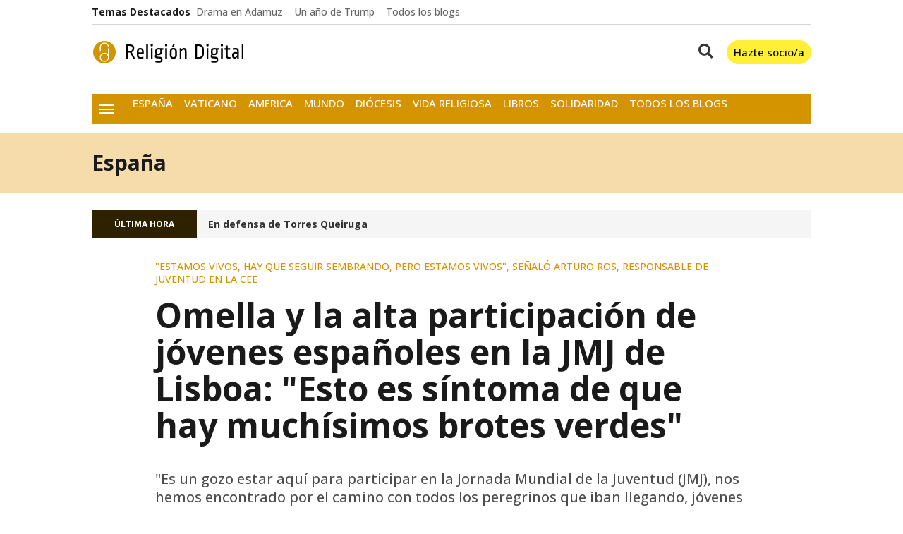

--- FILE ---
content_type: text/html; charset=UTF-8
request_url: https://www.religiondigital.org/espana/Omella_0_2583341651.html
body_size: 30862
content:

<!doctype html>
<html lang="es">
<head>
    <!-- bbnx generated at 2026-01-21T17:16:32+01:00 -->
    <meta charset="UTF-8">
    <meta name="viewport" content="width=device-width, initial-scale=1.0">
    <meta http-equiv="X-UA-Compatible" content="ie=edge">
    <meta name="generator" content="BBT bCube NX">

            <link rel="preload" href="/religiondigital/vendor.h-4b3a1e7da34d15d5a007.js" as="script">
        <link rel="preload" href="/religiondigital/app-main.h-f3eadf6a75ad47b4cc8f.js" as="script">
        <link rel="preload" href="/religiondigital/app-main.h-5933b161561146f7772f.css" as="style">
            
    <title>Omella y la alta participación de jóvenes españoles en la JMJ de Lisboa: &quot;Esto es síntoma de que hay muchísimos brotes verdes&quot;</title>
    <meta name="description" content="&quot;Es un gozo estar aquí para participar en la Jornada Mundial de la Juventud (JMJ), nos hemos encontrado por el camino con todos los peregrinos que iban llegando, jóvenes que van buscando siempre una palabra de esperanza, y nos hemos encontrado en los aeropuertos, carreteras, estaciones, a jóvenes que ven caminado, ejemplo de esa catolicidad&quot;, señaló Juan José Omella a su llegada a Portugal.">            <link rel="canonical" href="https://www.religiondigital.org/espana/Omella_0_2583341651.html">    
                        
            <meta property="article:modified_time" content="2023-07-31T16:50:03+00:00">                    <meta property="article:published_time" content="2023-07-31T16:50:03+00:00">                    <meta property="article:section" content="España">                    <meta property="article:tag" content="jmj Lisboa">                    <meta property="article:tag" content="cardenal omella">                    <meta property="article:tag" content="arturo pablo ros">                    <meta name="author" content="José Lorenzo">                    <meta http-equiv="Content-Type" content="text/html; charset=UTF-8">                    <meta name="generator" content="BBT bCube NX">                    <meta name="keywords" content="Omella">                    <meta property="og:description" content="&quot;Es un gozo estar aquí para participar en la Jornada Mundial de la Juventud (JMJ), nos hemos encontrado por el camino con todos los peregrinos que iban llegando, jóvenes que van buscando siempre una palabra de esperanza, y nos hemos encontrado en los aeropuertos, carreteras, estaciones, a jóvenes qu">                    <meta property="og:image" content="https://static.religiondigital.org/clip/36794575-af3a-43bf-b61c-c6025cac6477_facebook-aspect-ratio_default_0.jpg">                    <meta property="og:image:height" content="628">                    <meta property="og:image:width" content="1200">                    <meta property="og:site_name" content="Religión Digital">                    <meta property="og:title" content="Omella y la alta participación de jóvenes españoles en la JMJ de Lisboa: &quot;Esto es síntoma de que hay muchísimos brotes verdes&quot;">                    <meta property="og:type" content="article">                    <meta property="og:url" content="https://www.religiondigital.org/espana/Omella_0_2583341651.html">                    <meta name="publisher" content="Religión Digital">                    <meta name="robots" content="index,follow,max-image-preview:large">                    <meta name="twitter:card" content="summary_large_image">                    <meta name="twitter:description" content="&quot;Es un gozo estar aquí para participar en la Jornada Mundial de la Juventud (JMJ), nos hemos encontrado por el camino con todos los peregrinos que iban llegando">                    <meta name="twitter:image" content="https://static.religiondigital.org/clip/36794575-af3a-43bf-b61c-c6025cac6477_twitter-aspect-ratio_default_0.jpg">                    <meta name="twitter:title" content="Omella y la alta participación de jóvenes españoles en la JMJ de Lisboa: &quot;Esto es síntoma de que hay muchísimos brotes verdes&quot;">                    <link rel="shortcut icon" href="https://static.religiondigital.org/religiondigital/public/file/2025/1117/09/favicon.ico" type="image/x-icon">                    <link rel="shortcut icon" href="https://static.religiondigital.org/religiondigital/public/file/2025/1117/09/favicon.png">                    <link rel="apple-touch-icon" href="https://static.religiondigital.org/religiondigital/public/file/2025/1117/09/apple-touch-icon.png">                    <link href="https://www.religiondigital.org/espana/Omella_0_2583341651.amp.html" rel="amphtml">                    
        
    
            <link rel="dns-prefetch" href="https://static.religiondigital.org">
    <link rel="preconnect" href="https://static.religiondigital.org">
<link rel="dns-prefetch" href="//securepubads.g.doubleclick.net">
<link rel="dns-prefetch" href="//sdk.privacy-center.org">

        <style>@font-face{font-family:"Open Sans";font-style:italic;font-weight:300 800;font-stretch:100%;font-display:swap;src:url(/religiondigital/fonts/OpenSansItalic.h-99d2685c7dc21140654c79f746be9723.woff2) format("woff2");unicode-range:U+0000-00FF,U+0131,U+0152-0153,U+02BB-02BC,U+02C6,U+02DA,U+02DC,U+0304,U+0308,U+0329,U+2000-206F,U+20AC,U+2122,U+2191,U+2193,U+2212,U+2215,U+FEFF,U+FFFD}@font-face{font-family:"Open Sans";font-style:normal;font-weight:300 800;font-stretch:100%;font-display:swap;src:url(/religiondigital/fonts/OpenSans.h-686165fead0e5e770c089f7a09115703.woff2) format("woff2");unicode-range:U+0000-00FF,U+0131,U+0152-0153,U+02BB-02BC,U+02C6,U+02DA,U+02DC,U+0304,U+0308,U+0329,U+2000-206F,U+20AC,U+2122,U+2191,U+2193,U+2212,U+2215,U+FEFF,U+FFFD}
</style>
    
                                    
                                                <link rel="preload" href="https://static.religiondigital.org/clip/36794575-af3a-43bf-b61c-c6025cac6477_16-9-aspect-ratio_850w_0.webp" as="image" media="(max-width: 400px)">
                                <link rel="preload" href="https://static.religiondigital.org/clip/36794575-af3a-43bf-b61c-c6025cac6477_16-9-aspect-ratio_1200w_0.webp" as="image" media="(min-width: 400.1px) and (max-width: 578px)">
                                <link rel="preload" href="https://static.religiondigital.org/clip/36794575-af3a-43bf-b61c-c6025cac6477_16-9-aspect-ratio_1600w_0.webp" as="image" media="(min-width: 579px)">
                                                                
                                    <script type="application/ld+json">{"@context":"https:\/\/schema.org","@graph":[{"@context":"https:\/\/schema.org","@type":"NewsMediaOrganization","name":"Religi\u00f3n Digital","url":"https:\/\/www.religiondigital.org","logo":{"@type":"ImageObject","url":"https:\/\/www.religiondigital.org\/static\/logos\/religiondigital.svg"},"sameAs":["https:\/\/www.facebook.com\/jesusbastante@religiondigital.com","https:\/\/twitter.com\/ReligionDigit","https:\/\/www.instagram.com\/religion_digit","https:\/\/www.linkedin.com\/company\/religion-digital-edicom-sl\/about\/","https:\/\/www.youtube.com\/@religiondigital","https:\/\/bsky.app\/profile\/religiondigital.bsky.social","https:\/\/whatsapp.com\/channel\/0029VaAgcmd6hENwSYTZUk1f","https:\/\/t.me\/religiondigital"],"foundingDate":"1999-12-31T23:00:00+00:00","@id":"https:\/\/www.religiondigital.org#organization"},{"@context":"https:\/\/schema.org","@type":"BreadcrumbList","name":"Omella y la alta participaci\u00f3n de j\u00f3venes espa\u00f1oles en la JMJ de Lisboa: \"Esto es s\u00edntoma de que hay much\u00edsimos brotes verdes\"","itemListElement":[{"@type":"ListItem","position":1,"item":{"@type":"CollectionPage","url":"https:\/\/www.religiondigital.org","name":"Religi\u00f3n Digital","@id":"https:\/\/www.religiondigital.org"}},{"@type":"ListItem","position":2,"item":{"@type":"CollectionPage","url":"https:\/\/www.religiondigital.org\/espana\/","name":"Espa\u00f1a","@id":"https:\/\/www.religiondigital.org\/espana\/"}},{"@type":"ListItem","position":3,"item":{"@type":"WebPage","url":"https:\/\/www.religiondigital.org\/espana\/Omella_0_2583341651.html","name":"Omella y la alta participaci\u00f3n de j\u00f3venes espa\u00f1oles en la JMJ de Lisboa: \"Esto es s\u00edntoma de que hay much\u00edsimos brotes verdes\"","@id":"https:\/\/www.religiondigital.org\/espana\/Omella_0_2583341651.html"}}],"@id":"https:\/\/www.religiondigital.org\/espana\/Omella_0_2583341651.html#breadcrumb"},{"@context":"https:\/\/schema.org","@type":"NewsArticle","headline":"Omella y la alta participaci\u00f3n de j\u00f3venes espa\u00f1oles en la JMJ de Lisboa: \"Esto es s\u00edntoma de que hay much\u00edsimos brotes verdes\"","url":"https:\/\/www.religiondigital.org\/espana\/Omella_0_2583341651.html","image":[{"@type":"ImageObject","url":"https:\/\/static.religiondigital.org\/clip\/36794575-af3a-43bf-b61c-c6025cac6477_source-aspect-ratio_1600w_0.jpg","width":1600,"height":1051,"name":"Ros, Omella y Tinajero, durante la rueda de prensa","author":{"@type":"Person","name":"RD"}},{"@type":"ImageObject","url":"https:\/\/static.religiondigital.org\/clip\/6a65ce6e-ddcb-4b77-9e09-73ce118e38c2_source-aspect-ratio_1600w_0.jpg","width":1600,"height":962,"name":"Arturo Ros y Juan Jose\u0301 Omella","author":{"@type":"Person","name":"RD"}},{"@type":"ImageObject","url":"https:\/\/static.religiondigital.org\/clip\/a81d7b7e-bc9e-4a7c-9e5f-b33d1c8e5e3a_source-aspect-ratio_1600w_0.jpg","width":1600,"height":962,"name":"Rueda de prensa de la delegacio\u0301n espan\u0303ola en la JMJ de Lisboa","author":{"@type":"Person","name":"RD"}}],"datePublished":"2023-07-31T16:50:03+00:00","dateModified":"2023-07-31T16:50:03+00:00","publisher":{"@id":"https:\/\/www.religiondigital.org#organization"},"author":[{"@type":"Person","name":"Jos\u00e9 Lorenzo","url":"https:\/\/www.religiondigital.org\/jose_lorenzo\/","image":"https:\/\/static.religiondigital.org\/clip\/e5081df8-70f7-432a-ad4a-c517a91a25f6_source-aspect-ratio_default_0.jpg","worksFor":{"@id":"https:\/\/www.religiondigital.org#organization"}}],"mainEntityOfPage":"https:\/\/www.religiondigital.org\/espana\/Omella_0_2583341651.html","isAccessibleForFree":true,"articleSection":["Espa\u00f1a"],"articleBody":"\"Es un gozo estar aqu\u00ed para participar en la Jornada Mundial de la Juventud (JMJ), nos hemos encontrado por el camino con todos los peregrinos que iban llegando, j\u00f3venes que van buscando siempre una palabra de esperanza, y nos hemos encontrado en los aeropuertos, carreteras, estaciones, a j\u00f3venes que ven caminado, ejemplo de esa catolicidad\", se\u00f1al\u00f3 Juan Jos\u00e9 Omella, presidente de la Conferencia Episcopal Espa\u00f1ola (CEE) esta tarde a su llegada a Portugal, en la rueda de prensa de la delegaci\u00f3n espa\u00f1ola que participa en el que es el mayor evento de la Iglesia universal, y que se inaugura ma\u00f1ana, 1 de agosto, y hasta el pr\u00f3ximo domingo.  Junto Omella, otros 70 obispos espa\u00f1oles y cerca de 80.000 j\u00f3venes ya inscritos, aunque, como se\u00f1al\u00f3 Raul Tinajero, director de la Subcomisi\u00f3n Episcopal de Juventud e Infancia de la CEE, \"con los que aparecer\u00e1n en los pr\u00f3ximos d\u00edas, nos lleva a pensar que ser\u00e1n m\u00e1s de 100.000\" los peregrinos espa\u00f1oles. Una peregrinaci\u00f3n, subray\u00f3 por su parte el presidente de esa subcomisi\u00f3n, Arturo Ros, que \"es fruto de un proceso, de la experiencia de la fe que traen en su coraz\u00f3n desde sus parroquias y di\u00f3cesis, viviendo la comuni\u00f3n y la presencia de Cristo, y es un gozo verlos tan felices, en un acontecimiento del que ellos son los protagonistas, y vienen con grandes deseos de encontrarse con el sucesor de Pedro y transmitirle que est\u00e1n con \u00e9l, que le quieren y necesitan sus palabra, porque que todos navegamos en la misa barca\" Una peregrinaci\u00f3n que transforma \"A veces calificamos de pasotas a los j\u00f3venes, que les interesa poco el tema religioso, pero ver que tantos de ellos est\u00e1n sedientos de una palabra de esperanza y vida, que viene del evangelio, me parece precioso\", ahond\u00f3 Omella en una reflexi\u00f3n en la que destac\u00f3 que la peregrinaci\u00f3n que han emprendido estos d\u00edas miles de j\u00f3venes, algunos caminando m\u00e1s de mil kil\u00f3metros, como los que salieron de su di\u00f3cesis, \"no se hace por dinero\".  \"Cuando uno se ponen en camino, acaba encontr\u00e1ndose consigo mismo y le transforma el coraz\u00f3n, se empieza como caminante y se acaba siendo peregrino, alguien que se ha encontrado con la verdad, el agua viva que ellos buscaban., lo que es de una gran esperanza para la Iglesia y la la humanidad\". Dar el protagonismo a los j\u00f3venes \"Es el momento de apostar por los j\u00f3venes y darles ese protagonismo tan importante, y hay que d\u00e1rselo cada d\u00eda\", se\u00f1al\u00f3 Tinajero, quien subray\u00f3 que eso era algo de lo que se beneficiar\u00eda el conjunto de la sociedad. En la misma linea incidi\u00f3 tambi\u00e9n Ros, obispo auxiliar de Valencia, quien asegur\u00f3 que \"en la CEE estamos consiguiendo que sean los j\u00f3venes los protagonistas de lo que quieren pare el presente y el futuro\". \"Los proyectos pastorales de los j\u00f3venes de Espa\u00f1a -a\u00f1adi\u00f3- los elaboran ellos. Nosotros los acompa\u00f1amos, pero los convertimos en protagonistas y es altamente satisfactorio ver c\u00f3mo asumen esa responsabilidad, nos hablan, nos interpelan, nos exigen, siempre en el contexto dela Santa madre Iglesia, y esto es una gran riqueza que tenemos\".  \"Que sean valientes a la hora de vivir la fe\" Preguntados sobre qu\u00e9 esperan de los j\u00f3venes que asisten a esta JMJ, y, en general, de la juventud cat\u00f3lica, Omella se\u00f1al\u00f3 que \"esperamos de los j\u00f3venes que sean valientes a la hora de vivir la fe y testigos de esperanza apoyados en la palabra de Jesus, que es viva y eficaz y ofrece un valor a\u00f1adido a este mundo de hoy\".  \"Estamos vivos, hay que seguir sembrando, pero estamos vivos, aunque haya datos que contemplemos con preocupaci\u00f3n\", se\u00f1al\u00f3 por su parte Arturo Ros al responder al interrogante sobre el futuro del catolicismo en sociedades secularizadas como la espa\u00f1ola. \"Yo he visto estos meses -prosigui\u00f3 el auxiliar de Valencia- que han crecido los grupos de confirmaci\u00f3n. Pero no es aferrarnos a n\u00fameros sin m\u00e1s, sino tambi\u00e9n a c\u00f3mo se ven [las cosas] en las di\u00f3cesis, lo que est\u00e1n haciendo los movimientos y congregaciones religiosas, pero no para competir, sino para caminar, buscando un futuro mejor en donde reine la fraternidad. Los datos son vida y esperanza cierta y segura\". Retomando el tema, Omella, y en el contexto de la alta participaci\u00f3n de j\u00f3venes en la JMJ, quiso subrayar que \"esto es s\u00edntoma de que hay much\u00edsimos brotes verdes, y un mundo secularizado es apasionante para un ap\u00f3stol y para un misionero\". Las manos de Omella En cuanto a c\u00f3mo los pastores deben tratar a los j\u00f3venes, Omella ech\u00f3 mano de una an\u00e9cdota sobre su mano derecha, escayolada tras una ca\u00edda que le fractur\u00f3 un hueso, recordando lo que le dijo el papa Francisco: \"No se acostumbre a manejar la mano izquierda, necesita tambi\u00e9n la derecha\". A lo que le contest\u00f3 el cardenal arzobispo de Barcelona: \"La puntilla, los toreros la dan con la derecha. Pero hay que saber manejar las dos manos: la izquierda de la ternura de la madre, y la derecha, la firme del padre. Y eso es lo que necesita el pastor de la Iglesia y tambi\u00e9n el joven... Esa es la elegancia de las dos manos. A ver si recupero la de la firmeza, porque ahora solo me sale la ternura\". Esta tarde, el cardenal Ornella preside en Estoril una eucarist\u00eda con los j\u00f3venes espa\u00f1oles, y se celebra tambi\u00e9n un encuentro festivo.","wordCount":962,"name":"Omella y la alta participaci\u00f3n de j\u00f3venes espa\u00f1oles en la JMJ de Lisboa: \"Esto es s\u00edntoma de que hay much\u00edsimos brotes verdes\"","description":"\"Es un gozo estar aqu\u00ed para participar en la Jornada Mundial de la Juventud (JMJ), nos hemos encontrado por el camino con todos los peregrinos que iban llegando, j\u00f3venes que van buscando siempre una palabra de esperanza, y nos hemos encontrado en los aeropuertos, carreteras, estaciones, a j\u00f3venes que ven caminado, ejemplo de esa catolicidad\", se\u00f1al\u00f3 Juan Jos\u00e9 Omella a su llegada a Portugal.","keywords":["jmj Lisboa","cardenal omella","arturo pablo ros","Mundo"]}]}</script>
            
                                    
<script>"use strict";function _typeof(t){return(_typeof="function"==typeof Symbol&&"symbol"==typeof Symbol.iterator?function(t){return typeof t}:function(t){return t&&"function"==typeof Symbol&&t.constructor===Symbol&&t!==Symbol.prototype?"symbol":typeof t})(t)}!function(){var t=function(){var t,e,o=[],n=window,r=n;for(;r;){try{if(r.frames.__tcfapiLocator){t=r;break}}catch(t){}if(r===n.top)break;r=r.parent}t||(!function t(){var e=n.document,o=!!n.frames.__tcfapiLocator;if(!o)if(e.body){var r=e.createElement("iframe");r.style.cssText="display:none",r.name="__tcfapiLocator",e.body.appendChild(r)}else setTimeout(t,5);return!o}(),n.__tcfapi=function(){for(var t=arguments.length,n=new Array(t),r=0;r<t;r++)n[r]=arguments[r];if(!n.length)return o;"setGdprApplies"===n[0]?n.length>3&&2===parseInt(n[1],10)&&"boolean"==typeof n[3]&&(e=n[3],"function"==typeof n[2]&&n[2]("set",!0)):"ping"===n[0]?"function"==typeof n[2]&&n[2]({gdprApplies:e,cmpLoaded:!1,cmpStatus:"stub"}):o.push(n)},n.addEventListener("message",(function(t){var e="string"==typeof t.data,o={};if(e)try{o=JSON.parse(t.data)}catch(t){}else o=t.data;var n="object"===_typeof(o)&&null!==o?o.__tcfapiCall:null;n&&window.__tcfapi(n.command,n.version,(function(o,r){var a={__tcfapiReturn:{returnValue:o,success:r,callId:n.callId}};t&&t.source&&t.source.postMessage&&t.source.postMessage(e?JSON.stringify(a):a,"*")}),n.parameter)}),!1))};"undefined"!=typeof module?module.exports=t:t()}();</script>

<script>
    window._sp_queue = [];
    window._sp_ = {
        config: {
            accountId: 1964,
            baseEndpoint: 'https://cdn.privacy-mgmt.com',
            propertyHref: 'https://www.religiondigital.org',
            gdpr: { },
            events: {
                onMessageChoiceSelect: function() {
                    console.log('[event] onMessageChoiceSelect', arguments);
                },
                onMessageReady: function() {
                    console.log('[event] onMessageReady', arguments);
                },
                onMessageChoiceError: function() {
                    console.log('[event] onMessageChoiceError', arguments);
                },
                onPrivacyManagerAction: function() {
                    console.log('[event] onPrivacyManagerAction', arguments);
                },
                onPMCancel: function() {
                    console.log('[event] onPMCancel', arguments);
                },
                onMessageReceiveData: function() {
                    console.log('[event] onMessageReceiveData', arguments);
                },
                onSPPMObjectReady: function() {
                    console.log('[event] onSPPMObjectReady', arguments);
                },
                onConsentReady: function (consentUUID, euconsent) {
                    console.log('[event] onConsentReady', arguments);
                },
                onError: function() {
                    console.log('[event] onError', arguments);
                },
            }
        }
    }
</script>

<script src='https://cdn.privacy-mgmt.com/unified/wrapperMessagingWithoutDetection.js' async></script>
            
                <script>
            window.adMap = {"networkCode":"1099286","segmentation":{"site":"religiondigital","domain":"https:\/\/www.religiondigital.org","id":"1417314","type":"content","subtype":"noticias","language":"es","category":["Espa\u00f1a","Mundo"],"tags":["jmj Lisboa","cardenal omella","arturo pablo ros"],"authors":["Jos\u00e9 Lorenzo"],"geocont":""},"bannerTop":null,"bannerUnderHeader":null,"bannerFooter":null,"afterContent":null,"skyLeft":null,"skyRight":null,"outOfPage":null,"list":[{"index":2,"position":{"type":"html","id":1000075,"minimumReservedHeightMobile":250,"minimumReservedHeightDesktop":450,"name":"Sunmedia","active":true,"code":"<div style=\"margin:auto;max-width:1020px;\"><div class=\"adv-intext\">\n <script async type=\"application\/javascript\" src=\"https:\/\/static.sunmedia.tv\/integrations\/421bb3b9-e4f9-4a9e-b862-f8206b2e9964\/421bb3b9-e4f9-4a9e-b862-f8206b2e9964.js\" data-gdpr-applies=\"${gdpr}\" data-consent-string=\"${gdpr_consent}\"><\/script>\n<\/div><\/div>"}},{"index":3,"position":{"type":"adServer","id":1000039,"minimumReservedHeightMobile":null,"minimumReservedHeightDesktop":null,"adUnitCode":"religiondigital.com\/noticia_right1","sizes":"[[300, 250], [300, 600], [300, 300]]","outOfPage":false,"mapping":null}},{"index":6,"position":{"type":"adServer","id":1000008,"minimumReservedHeightMobile":null,"minimumReservedHeightDesktop":null,"adUnitCode":"Home_lateral_derecho_8","sizes":"[[300, 150], [300, 100], [300, 243], [300, 250]]","outOfPage":false,"mapping":null}},{"index":9,"position":{"type":"adServer","id":1000017,"minimumReservedHeightMobile":null,"minimumReservedHeightDesktop":null,"adUnitCode":"Religion300x250","sizes":"[[1,1],[300,250],[300,300]]","outOfPage":false,"mapping":null}},{"index":12,"position":{"type":"adServer","id":1000009,"minimumReservedHeightMobile":null,"minimumReservedHeightDesktop":null,"adUnitCode":"Home_lateral_derecho_9","sizes":"[[300, 150], [300, 100], [300, 243], [300, 250]]","outOfPage":false,"mapping":null}},{"index":15,"position":{"type":"adServer","id":1000007,"minimumReservedHeightMobile":null,"minimumReservedHeightDesktop":null,"adUnitCode":"Home_lateral_derecho_6","sizes":"[[300, 150], [300, 100], [300, 243], [300, 250]]","outOfPage":false,"mapping":null}},{"index":16,"position":{"type":"html","id":1000066,"minimumReservedHeightMobile":250,"minimumReservedHeightDesktop":250,"name":"UPSA","active":true,"code":"<a href=\"https:\/\/info.upsa.es\/grado-filosofia-online\/?utm_source=religion-digital&utm_medium=display&utm_campaign=upsa_religion-digital_display_global_grado__prs__&utm_codigo_titulacion__c=1030-02&utm_campaign_key__c=CAMP-000102\"><img src=\"https:\/\/static.religiondigital.org\/clip\/f60c6789-3f06-4bb4-aa51-b2ac705745eb_source-aspect-ratio_default_0.jpg\" \/><\/a>"}}],"vastUrl":null,"adMapName":"Mapa contenidos escritorio","underRecirculationBannerLeft":null,"underRecirculationBannerRight":null} || [];
            window.adMapMobile = {"networkCode":"1099286","segmentation":{"site":"religiondigital","domain":"https:\/\/www.religiondigital.org","id":"1417314","type":"content","subtype":"noticias","language":"es","category":["Espa\u00f1a","Mundo"],"tags":["jmj Lisboa","cardenal omella","arturo pablo ros"],"authors":["Jos\u00e9 Lorenzo"],"geocont":""},"bannerTop":null,"bannerUnderHeader":null,"bannerFooter":null,"afterContent":null,"skyLeft":null,"skyRight":null,"outOfPage":null,"list":[{"index":2,"position":{"type":"html","id":1000075,"minimumReservedHeightMobile":250,"minimumReservedHeightDesktop":450,"name":"Sunmedia","active":true,"code":"<div style=\"margin:auto;max-width:1020px;\"><div class=\"adv-intext\">\n <script async type=\"application\/javascript\" src=\"https:\/\/static.sunmedia.tv\/integrations\/421bb3b9-e4f9-4a9e-b862-f8206b2e9964\/421bb3b9-e4f9-4a9e-b862-f8206b2e9964.js\" data-gdpr-applies=\"${gdpr}\" data-consent-string=\"${gdpr_consent}\"><\/script>\n<\/div><\/div>"}},{"index":3,"position":{"type":"adServer","id":1000039,"minimumReservedHeightMobile":null,"minimumReservedHeightDesktop":null,"adUnitCode":"religiondigital.com\/noticia_right1","sizes":"[[300, 250], [300, 600], [300, 300]]","outOfPage":false,"mapping":null}},{"index":6,"position":{"type":"adServer","id":1000008,"minimumReservedHeightMobile":null,"minimumReservedHeightDesktop":null,"adUnitCode":"Home_lateral_derecho_8","sizes":"[[300, 150], [300, 100], [300, 243], [300, 250]]","outOfPage":false,"mapping":null}},{"index":9,"position":{"type":"adServer","id":1000017,"minimumReservedHeightMobile":null,"minimumReservedHeightDesktop":null,"adUnitCode":"Religion300x250","sizes":"[[1,1],[300,250],[300,300]]","outOfPage":false,"mapping":null}},{"index":12,"position":{"type":"adServer","id":1000009,"minimumReservedHeightMobile":null,"minimumReservedHeightDesktop":null,"adUnitCode":"Home_lateral_derecho_9","sizes":"[[300, 150], [300, 100], [300, 243], [300, 250]]","outOfPage":false,"mapping":null}},{"index":15,"position":{"type":"adServer","id":1000007,"minimumReservedHeightMobile":null,"minimumReservedHeightDesktop":null,"adUnitCode":"Home_lateral_derecho_6","sizes":"[[300, 150], [300, 100], [300, 243], [300, 250]]","outOfPage":false,"mapping":null}},{"index":16,"position":{"type":"html","id":1000066,"minimumReservedHeightMobile":250,"minimumReservedHeightDesktop":250,"name":"UPSA","active":true,"code":"<a href=\"https:\/\/info.upsa.es\/grado-filosofia-online\/?utm_source=religion-digital&utm_medium=display&utm_campaign=upsa_religion-digital_display_global_grado__prs__&utm_codigo_titulacion__c=1030-02&utm_campaign_key__c=CAMP-000102\"><img src=\"https:\/\/static.religiondigital.org\/clip\/f60c6789-3f06-4bb4-aa51-b2ac705745eb_source-aspect-ratio_default_0.jpg\" \/><\/a>"}}],"vastUrl":null,"adMapName":"Mapa contenidos escritorio","underRecirculationBannerLeft":null,"underRecirculationBannerRight":null} || [];
        </script>
    
                                                        <script type="text/javascript" async
        src="https://securepubads.g.doubleclick.net/tag/js/gpt.js"></script>

<script>
    // Inicializamos googletag si no existe
    window.googletag = window.googletag || { cmd: [] };

    // Inicializamos los anuncios despues del consentimiento de didomi y se define el tipo de publicidad
    // dependiendo de si ha aceptado las cookies o no
    googletag.cmd.push(function () {
        googletag.pubads().disableInitialLoad();

        googletag.pubads()
            .setRequestNonPersonalizedAds(1);
        window.didomiOnReady = window.didomiOnReady || [];
        window.didomiOnReady.push(function (Didomi) {
            Didomi.getObservableOnUserConsentStatusForVendor('google')
                .filter(function (status) {
                    return status !== undefined;
                })
                .first()
                .subscribe(function (consentStatusForVendor) {
                    if (consentStatusForVendor === true) {
                        googletag.pubads().setRequestNonPersonalizedAds(0);
                    } else if (consentStatusForVendor === false) {
                        googletag.pubads().setRequestNonPersonalizedAds(1);
                        addCTMToVideos();
                    }
                    console.debug(
                        `%cCMP: %cCMP is ready`,
                        'color: green; font-weight: bold;',
                        'color: yellow;'
                    );
                });
        });

        console.debug(
            `%cGPT: %cGoogleTag is ready`,
            'color: green; font-weight: bold;',
            'color: yellow;'
        );
    });

    window.gptAdvertisingEnabled = true;
</script>
                        
                    
    <!-- Global site tag (gtag.js) - Google Analytics -->

    <!-- Google Tag Manager -->
    <script>(function(w,d,s,l,i){w[l]=w[l]||[];w[l].push({'gtm.start':
                new Date().getTime(),event:'gtm.js'});var f=d.getElementsByTagName(s)[0],
            j=d.createElement(s),dl=l!='dataLayer'?'&l='+l:'';j.async=true;j.src=
            'https://www.googletagmanager.com/gtm.js?id='+i+dl;f.parentNode.insertBefore(j,f);
        })(window,document,'script','dataLayer','GTM-KC345S4');</script>
    <!-- End Google Tag Manager -->
    
                    
    
    <!-- Google Analytics account is not configured -->
    
                
                
            <style>
            #related-1417314 {
                display: none;
            }
        </style>
        <link rel="preload" href="/religiondigital/brick/hot-topics-brick.h-706e5d770cdcdd9b2751.css" as="style"><link rel="preload" href="/religiondigital/brick/header-brick.h-b758eb1505590db75386.css" as="style"><link rel="preload" href="/religiondigital/brick/footer-brick.h-e2b1e8460601ae7ee815.css" as="style"><link rel='stylesheet' href='/religiondigital/brick/hot-topics-brick.h-706e5d770cdcdd9b2751.css'><link rel='stylesheet' href='/religiondigital/brick/header-brick.h-b758eb1505590db75386.css'><link rel='stylesheet' href='/religiondigital/brick/footer-brick.h-e2b1e8460601ae7ee815.css'>
        <link rel="stylesheet" href="/religiondigital/app-main.h-5933b161561146f7772f.css">
    
    
                
                            
    
                                                
    <style>@media all and (min-width: 1100px) {#id-1000075-advertising--desktop { min-height: 486px; }} </style>
<style>@media all and (max-width: 1099px) {#id-1000075-advertising--mobile { min-height: 286px; }} </style>
<style>@media all and (min-width: 1100px) {#id-1000039-advertising--desktop { min-height: 636px; }} </style>
<style>@media all and (max-width: 1099px) {#id-1000039-advertising--mobile { min-height: 636px; }} </style>
<style>@media all and (min-width: 1100px) {#id-1000008-advertising--desktop { min-height: 286px; }} </style>
<style>@media all and (max-width: 1099px) {#id-1000008-advertising--mobile { min-height: 286px; }} </style>
<style>@media all and (min-width: 1100px) {#id-1000017-advertising--desktop { min-height: 336px; }} </style>
<style>@media all and (max-width: 1099px) {#id-1000017-advertising--mobile { min-height: 336px; }} </style>
<style>@media all and (min-width: 1100px) {#id-1000009-advertising--desktop { min-height: 286px; }} </style>
<style>@media all and (max-width: 1099px) {#id-1000009-advertising--mobile { min-height: 286px; }} </style>
<style>@media all and (min-width: 1100px) {#id-1000007-advertising--desktop { min-height: 286px; }} </style>
<style>@media all and (max-width: 1099px) {#id-1000007-advertising--mobile { min-height: 286px; }} </style>
<style>@media all and (min-width: 1100px) {#id-1000066-advertising--desktop { min-height: 286px; }} </style>
<style>@media all and (max-width: 1099px) {#id-1000066-advertising--mobile { min-height: 286px; }} </style>
</head>


<body class="web-mode religiondigital  ">
              
    <!-- Global site tag (gtag.js) - Google Analytics -->

    <!-- Google Tag Manager (noscript) -->
    <noscript><iframe src="https://www.googletagmanager.com/ns.html?id=GTM-KC345S4"
                      height="0" width="0" style="display:none;visibility:hidden"></iframe></noscript>
    <!-- End Google Tag Manager (noscript) -->
  
              
    
    <!-- Comscore account is not configured -->

  
  
<div id="app">
                <page-variables :content-id="1417314"                    :running-in-showroom="false"
                    :site-url="&quot;https:\/\/www.religiondigital.org&quot;"
                    :site="{&quot;id&quot;:4,&quot;name&quot;:&quot;Religi\u00f3n Digital&quot;,&quot;alias&quot;:&quot;religiondigital&quot;,&quot;url&quot;:&quot;https:\/\/www.religiondigital.org&quot;,&quot;staticUrl&quot;:null,&quot;scheme&quot;:&quot;https&quot;,&quot;mediaId&quot;:2}"
                    :preview="false"
                    :feature-flags="{&quot;CmsAuditLog.enabled&quot;:true,&quot;ManualContentIdInBoardsAndComposition.enabled&quot;:true,&quot;Staff.AdminManualLogin.enable&quot;:true}"
                    :gpt-advertising-enabled="true"
                    :web-features="[]"
                    :web-routes="{&quot;generated::1anGZb0Sno3laJ2s&quot;:&quot;\/_\/internal\/digital-interview\/answer-tool\/&quot;,&quot;login&quot;:&quot;\/acceso\/&quot;,&quot;register&quot;:&quot;\/registro\/&quot;,&quot;generated::1Z8yLipiUaQQUbyw&quot;:&quot;\/registro\/error\/&quot;,&quot;generated::goXRukARENYY4T68&quot;:&quot;\/registro\/validado\/&quot;,&quot;generated::qVuZ2IFueh3UFxNW&quot;:&quot;\/buscar\/recetas\/{searchText?}\/&quot;,&quot;generated::apn74YQv1hxl9iyW&quot;:&quot;\/buscar\/tareas\/{searchText?}\/&quot;,&quot;generated::05mwPuoQNP0y5Wkd&quot;:&quot;\/buscar\/{searchText?}\/&quot;,&quot;user&quot;:&quot;\/perfil\/&quot;,&quot;user.profile&quot;:&quot;\/perfil\/mi-cuenta\/&quot;,&quot;user.saved&quot;:&quot;\/perfil\/contenidos-guardados\/&quot;,&quot;user.authors&quot;:&quot;\/perfil\/autores\/&quot;,&quot;user.newsletters&quot;:&quot;\/perfil\/boletines\/&quot;,&quot;generated::C3EbUIJIheDM0Sxj&quot;:&quot;\/contact\/&quot;,&quot;generated::RzgeawdzJYRXmzhH&quot;:&quot;\/agenda\/&quot;,&quot;generated::dmeg8gSIIo4B5wpx&quot;:&quot;\/hemeroteca\/&quot;,&quot;generated::ZUcbf6tfsAeFRtVh&quot;:&quot;\/hemeroteca\/hoy\/&quot;,&quot;generated::3zGGo7XybZheWhYa&quot;:&quot;\/hemeroteca\/ayer\/&quot;,&quot;generated::9bd8BKGDMmQHelkH&quot;:&quot;\/hemeroteca\/{startYear}\/{startMonth}\/{startDay}\/{endYear?}\/{endMonth?}\/{endDay?}\/&quot;,&quot;generated::q4PsuLuj7kwEiQCy&quot;:&quot;\/guia-programacion\/&quot;,&quot;change-password&quot;:&quot;\/cambiar-contrasena\/{token}\/&quot;,&quot;generated::r7KswA8znNX9VQ6B&quot;:&quot;\/{name}.h-{hash}.{extension}\/&quot;,&quot;generated::uwxnYpVQdkmjb9KQ&quot;:&quot;\/{fileName}\/&quot;,&quot;generated::3C3bs1fkYigkZ93a&quot;:&quot;\/mailing\/confirm-mail\/&quot;,&quot;generated::K0fpP3N6NDGDaLae&quot;:&quot;\/mailing\/reset-password\/&quot;,&quot;generated::Kcxhc7RcQIblviki&quot;:&quot;\/mailing\/contact-mail\/&quot;,&quot;generated::263OjOqNIbjXtCfw&quot;:&quot;\/mailing\/demo-confirm-mail\/&quot;,&quot;generated::Lj5h7UMnasFpcRjS&quot;:&quot;\/mailing\/board\/newsletter\/&quot;,&quot;generated::Fw7qq8KZmiYZwUdu&quot;:&quot;\/podcast\/{slug}.xml\/&quot;,&quot;generated::rnGtRY4K7l3WztWF&quot;:&quot;\/podcast-mp3\/{slug}.xml\/&quot;,&quot;generated::Ub3gnd8LRfT4DhwQ&quot;:&quot;\/podcast-asset-{slug}.{ext}\/&quot;}"
                    optimized-clipping="webp"
                    :facebook-app-id="null"></page-variables>
                                            <nx-paywall-manager :content-id="1417314"></nx-paywall-manager>
            <nx-paywall-version-testing></nx-paywall-version-testing>
            
            
                
        
            <div class="top_container">
                        <nav aria-label="Saltar al contenido">
                <a href="#content-body" tabindex="0" class="sr-only gl-accessibility">common.go-to-content</a>
            </nav>
            
                                            
                
    <nav class="topic-bar middle">
        <div class="topic-bar-wrapper">
            
    <span
    class="title-text-atom color-neutral900 topic-bar-title topic-bar-title
    
    A-200-700-500-N
    
    ">
    <span class="title-text-title">Temas Destacados</span>
    </span>
            <nx-swiper-menu :items="[{&quot;text&quot;:&quot;Drama en Adamuz&quot;,&quot;title&quot;:&quot;Drama en Adamuz&quot;,&quot;href&quot;:&quot;https:\/\/www.religiondigital.org\/temas\/adamuz\/&quot;,&quot;target&quot;:null,&quot;rel&quot;:null},{&quot;text&quot;:&quot;Un a\u00f1o de Trump&quot;,&quot;title&quot;:&quot;Un a\u00f1o de Trump&quot;,&quot;href&quot;:&quot;https:\/\/www.religiondigital.org\/temas\/trump\/&quot;,&quot;target&quot;:null,&quot;rel&quot;:null},{&quot;text&quot;:&quot;Todos los blogs&quot;,&quot;title&quot;:&quot;Todos los blogs&quot;,&quot;href&quot;:&quot;https:\/\/www.religiondigital.org\/blogs\/&quot;,&quot;target&quot;:null,&quot;rel&quot;:null}]"
                            :atom-config="{&quot;gradient&quot;:&quot;#fff&quot;,&quot;dropdown&quot;:&quot;elevation-900&quot;,&quot;icon&quot;:&quot;fill-neutral600&quot;,&quot;title&quot;:&quot;color-neutral600 A-200-500-500-N&quot;,&quot;children&quot;:&quot;color-neutral900 A-100-500-500-N&quot;}"></nx-swiper-menu>
        </div>
    </nav>

            
                                            
                        

<nx-header inline-template>
    <header class="bbnx-header religiondigital   bbnx-header--burger"
            :class="{
            'sticky': this.headerSticky,
            'stickeable': this.headerStickable,
            'open_menu': this.openMenu,
            'open_search': this.openSearch }">

        <button class="burger" aria-expanded="false" @click.stop="toggleMenu" aria-label="Navegación">
            <span class="sr-only">Navegación</span>
            <span class="bar"></span>
            <span class="bar"></span>
            <span class="bar"></span>
        </button>

        <a href="/" class="logo" title="Religión Digital">
                            <picture>
                                                            <img class="logo-desktop"
                         width="184"
                         height="28"
                         alt="Religión Digital"
                         title="Religión Digital"
                                                    src="https://www.religiondigital.org/static/logos/religiondigital.svg"
                                            />
                </picture>
                    </a>

                                <nx-swiper-menu :items="[{&quot;link&quot;:{&quot;text&quot;:&quot;Espa\u00f1a&quot;,&quot;title&quot;:&quot;Espa\u00f1a&quot;,&quot;href&quot;:&quot;https:\/\/www.religiondigital.org\/espana\/&quot;,&quot;target&quot;:null,&quot;rel&quot;:null},&quot;children&quot;:[]},{&quot;link&quot;:{&quot;text&quot;:&quot;Vaticano&quot;,&quot;title&quot;:&quot;Vaticano&quot;,&quot;href&quot;:&quot;https:\/\/www.religiondigital.org\/vaticano\/&quot;,&quot;target&quot;:null,&quot;rel&quot;:null},&quot;children&quot;:[]},{&quot;link&quot;:{&quot;text&quot;:&quot;America&quot;,&quot;title&quot;:&quot;America&quot;,&quot;href&quot;:&quot;https:\/\/www.religiondigital.org\/america\/&quot;,&quot;target&quot;:null,&quot;rel&quot;:null},&quot;children&quot;:[]},{&quot;link&quot;:{&quot;text&quot;:&quot;Mundo&quot;,&quot;title&quot;:&quot;Mundo&quot;,&quot;href&quot;:&quot;https:\/\/www.religiondigital.org\/mundo\/&quot;,&quot;target&quot;:null,&quot;rel&quot;:null},&quot;children&quot;:[]},{&quot;link&quot;:{&quot;text&quot;:&quot;Di\u00f3cesis&quot;,&quot;title&quot;:&quot;Di\u00f3cesis&quot;,&quot;href&quot;:&quot;https:\/\/www.religiondigital.org\/diocesis\/&quot;,&quot;target&quot;:null,&quot;rel&quot;:null},&quot;children&quot;:[]},{&quot;link&quot;:{&quot;text&quot;:&quot;Vida religiosa&quot;,&quot;title&quot;:&quot;Vida religiosa&quot;,&quot;href&quot;:&quot;https:\/\/www.religiondigital.org\/vida-religiosa\/&quot;,&quot;target&quot;:null,&quot;rel&quot;:null},&quot;children&quot;:[]},{&quot;link&quot;:{&quot;text&quot;:&quot;Libros&quot;,&quot;title&quot;:&quot;Libros&quot;,&quot;href&quot;:&quot;https:\/\/www.religiondigital.org\/libros\/&quot;,&quot;target&quot;:null,&quot;rel&quot;:null},&quot;children&quot;:[]},{&quot;link&quot;:{&quot;text&quot;:&quot;Solidaridad&quot;,&quot;title&quot;:&quot;Solidaridad&quot;,&quot;href&quot;:&quot;https:\/\/www.religiondigital.org\/solidaridad\/&quot;,&quot;target&quot;:null,&quot;rel&quot;:null},&quot;children&quot;:[]},{&quot;link&quot;:{&quot;text&quot;:&quot;Todos los blogs&quot;,&quot;title&quot;:&quot;Todos los blogs&quot;,&quot;href&quot;:&quot;https:\/\/www.religiondigital.org\/blogs\/&quot;,&quot;target&quot;:null,&quot;rel&quot;:null},&quot;children&quot;:[]}]"
                            :atom-config="{&quot;gradient&quot;:&quot;#D49400&quot;,&quot;dropdown&quot;:&quot;elevation-900&quot;,&quot;icon&quot;:&quot;fill-neutral700&quot;,&quot;title&quot;:&quot;color-bWWhite A-300-500-500-C&quot;,&quot;children&quot;:&quot;color-neutral700 A-300-300-500-N&quot;}"></nx-swiper-menu>
        
        <div id="burger-menu">
                <button class="close" aria-expanded="false" @click="closeMenuAndSearch" aria-label="Cerrar navegación">
                    <svg height="10" viewBox="0 0 12 10" width="12" xmlns="http://www.w3.org/2000/svg"><path d="m17 8.00714286-1.0071429-1.00714286-3.9928571 3.9928571-3.99285714-3.9928571-1.00714286 1.00714286 3.9928571 3.99285714-3.9928571 3.9928571 1.00714286 1.0071429 3.99285714-3.9928571 3.9928571 3.9928571 1.0071429-1.0071429-3.9928571-3.9928571z" transform="translate(-6 -7)"/></svg>
                </button>
                <a href="/" class="logo" aria-hidden="true">
                    <picture>
                                                                        <img class="logo-desktop"
                             width="128"
                             height="42"
                             alt=""
                             title=""
                                                            src="https://www.religiondigital.org/static/logos/religiondigital.svg"
                             />
                    </picture>
                </a>
                <button class="search" title="search" aria-expanded="false" @click="toggleSearch" aria-label="Buscar contenidos">
                    <svg height="24" viewBox="0 0 24 24" width="24" xmlns="http://www.w3.org/2000/svg"><path d="m10.33 2c4.611-.018 8.367 3.718 8.395 8.35.002 1.726-.511 3.332-1.395 4.67l5.67 5.672-2.288 2.308-5.66-5.662c-1.337.916-2.95 1.454-4.69 1.462-4.612 0-8.352-3.751-8.362-8.384-.009-4.632 3.718-8.398 8.33-8.416zm.033 2.888c-3.022-.002-5.477 2.454-5.488 5.492-.011 3.039 2.426 5.513 5.448 5.533 2.95.019 5.371-2.305 5.514-5.24l.006-.221c.019-3.059-2.437-5.548-5.48-5.564z"/></svg>
                </button>
                <nav id="burger-nav" v-click-outside="closeMenu" aria-label="Navegación auxiliar">
                                    <ul class="menu">
                                                    <li class="menu-item A-300-500-500-C">
                                <a class="menu-item-title" title="España"
                                   href="https://www.religiondigital.org/espana/"
                                                                                                            >
                                    España
                                </a>
                                                            </li>
                                                    <li class="menu-item A-300-500-500-C">
                                <a class="menu-item-title" title="Vaticano"
                                   href="https://www.religiondigital.org/vaticano/"
                                                                                                            >
                                    Vaticano
                                </a>
                                                            </li>
                                                    <li class="menu-item A-300-500-500-C">
                                <a class="menu-item-title" title="Opinión"
                                   href="https://www.religiondigital.org/opinion/"
                                                                                                            >
                                    Opinión
                                </a>
                                                            </li>
                                                    <li class="menu-item A-300-500-500-C">
                                <a class="menu-item-title" title="León XIV"
                                   href="https://www.religiondigital.org/leon-xiv/"
                                                                                                            >
                                    León XIV
                                </a>
                                                            </li>
                                                    <li class="menu-item A-300-500-500-C">
                                <a class="menu-item-title" title="Diócesis"
                                   href="https://www.religiondigital.org/diocesis/"
                                                                                                            >
                                    Diócesis
                                </a>
                                                            </li>
                                                    <li class="menu-item A-300-500-500-C">
                                <a class="menu-item-title" title="América"
                                   href="https://www.religiondigital.org/america/"
                                                                                                            >
                                    América
                                </a>
                                                            </li>
                                                    <li class="menu-item A-300-500-500-C">
                                <a class="menu-item-title" title="Mundo"
                                   href="https://www.religiondigital.org/mundo/"
                                                                                                            >
                                    Mundo
                                </a>
                                                            </li>
                                                    <li class="menu-item A-300-500-500-C">
                                <a class="menu-item-title" title="Solidaridad"
                                   href="https://www.religiondigital.org/solidaridad/"
                                                                                                            >
                                    Solidaridad
                                </a>
                                                            </li>
                                                    <li class="menu-item A-300-500-500-C">
                                <a class="menu-item-title" title="Otras confesiones"
                                   href="https://www.religiondigital.org/otras-confesiones/"
                                                                                                            >
                                    Otras confesiones
                                </a>
                                                            </li>
                                                    <li class="menu-item A-300-500-500-C">
                                <a class="menu-item-title" title="Todos los blogs"
                                   href="https://www.religiondigital.org/blogs/"
                                                                                                            >
                                    Todos los blogs
                                </a>
                                                            </li>
                                                    <li class="menu-item A-300-500-500-C">
                                <a class="menu-item-title" title="Libros"
                                   href="https://www.religiondigital.org/libros/"
                                                                                                            >
                                    Libros
                                </a>
                                                            </li>
                                                    <li class="menu-item A-300-500-500-C">
                                <a class="menu-item-title" title="Cultura"
                                   href="https://www.religiondigital.org/cultura/"
                                                                                                            >
                                    Cultura
                                </a>
                                                            </li>
                                                    <li class="menu-item A-300-500-500-C">
                                <a class="menu-item-title" title="Vida Religiosa"
                                   href="https://www.religiondigital.org/vida-religiosa/"
                                                                                                            >
                                    Vida Religiosa
                                </a>
                                                            </li>
                                                    <li class="menu-item A-300-500-500-C">
                                <a class="menu-item-title" title="Educación"
                                   href="https://www.religiondigital.org/educacion/"
                                                                                                            >
                                    Educación
                                </a>
                                                            </li>
                                                    <li class="menu-item A-300-500-500-C">
                                <a class="menu-item-title" title="Turismo"
                                   href="https://www.religiondigital.org/turismo/"
                                                                                                            >
                                    Turismo
                                </a>
                                                            </li>
                                                    <li class="menu-item A-300-500-500-C">
                                <a class="menu-item-title" title="Comunicación"
                                   href="https://www.religiondigital.org/comunicacion/"
                                                                                                            >
                                    Comunicación
                                </a>
                                                            </li>
                                            </ul>
                            </nav>
        </div>

        <button class="search" title="search" aria-expanded="false" @click="toggleSearch" aria-label="Buscar contenidos">
            <svg height="24" viewBox="0 0 24 24" width="24" xmlns="http://www.w3.org/2000/svg"><path d="m10.33 2c4.611-.018 8.367 3.718 8.395 8.35.002 1.726-.511 3.332-1.395 4.67l5.67 5.672-2.288 2.308-5.66-5.662c-1.337.916-2.95 1.454-4.69 1.462-4.612 0-8.352-3.751-8.362-8.384-.009-4.632 3.718-8.398 8.33-8.416zm.033 2.888c-3.022-.002-5.477 2.454-5.488 5.492-.011 3.039 2.426 5.513 5.448 5.533 2.95.019 5.371-2.305 5.514-5.24l.006-.221c.019-3.059-2.437-5.548-5.48-5.564z"/></svg>
        </button>

        <nx-header-user-button v-if="webHasUsers"
                               site-url="https://www.religiondigital.org"
                               class="user  header-user-button--right">
        </nx-header-user-button>

        <div class="register">
            <a href="/socios/" title="Hazte socio/a" class="register-button A-200-500-500-N A-300-500-500-N--md .A-400-500-500-N--xl">Hazte socio/a</a>
        </div>

            </header>
</nx-header>

            
                                                
<nx-aside-alert :alerts="[]"></nx-aside-alert>

                                    </div>
    
        
        
                        

        <aside class="section-opening
         standard-design
         ">

                    <header class="content-list-header bcolor-vars-primary100  ">
                <div class="content-list-header-wrapper ">
                    <a href="https://www.religiondigital.org/espana/"
                                                  title="España">                                                    <div class="title A-600-700-500-N A-700-700-300-N--md">España</div>
                                                </a>                                    </div>
            </header>
        
        

            </aside>

            
    
            
    <div class="last-hour">
        <div class="last-hour-wrapper bcolor-neutral50">
            <div class="last-hour-header A-100-700-500-C color-bWWhite bcolor-accent500"
            >Última hora</div>
            <a class="last-hour-title A-200-700-500-N color-neutral800"
               href="https://www.religiondigital.org/rumores_de_angeles/arzobispo-valiente-frente-inquisicion-digital_132_1440228.html"
               title="En defensa de Torres Queiruga"
               >En defensa de Torres Queiruga</a>
        </div>
    </div>

    
                
                
    <main
        class="bbnx-main grid   single-column-default-width "
        id="content-body">

        
        
        
                    

<div class="bbnx-opening single-column-default-width ">
    <header class="header ">
        

    <h1
    class="headline-atom
    
    A-650-700-300-N A-800-700-100-N--md
    
    
    
    ">
    Omella y la alta participación de jóvenes españoles en la JMJ de Lisboa: &quot;Esto es síntoma de que hay muchísimos brotes verdes&quot;
    </h1>


                    <div class="info">
                                                            
    <p
    class="kicker-atom
    primary
    A-200-500-500-C
    ">
    <span class="kicker-title">&quot;Estamos vivos, hay que seguir sembrando, pero estamos vivos&quot;, señaló Arturo Ros, responsable de Juventud en la CEE</span>
    </p>
                                    
                            </div>
        
                    <div class="subtitles">
                                                            

        <h2 class="subtitle-atom mb-5
    A-400-500-500-N A-550-500-500-N--md
    
    ">
    "Es un gozo estar aquí para participar en la Jornada Mundial de la Juventud (JMJ), nos hemos encontrado por el camino con todos los peregrinos que iban llegando, jóvenes que van buscando siempre una palabra de esperanza, y nos hemos encontrado en los aeropuertos, carreteras, estaciones, a jóvenes que ven caminado, ejemplo de esa catolicidad", señaló Juan José Omella a su llegada a Portugal.
    </h2>
                                                                                    

        <h2 class="subtitle-atom mb-5
    A-400-500-500-N A-550-500-500-N--md
    
    ">
    71 obispos españoles y cerca de 80.000 jóvenes ya inscritos, aunque, como señaló Raul Tinajero, director de la Subcomisión Episcopal de Juventud e Infancia de la CEE, "con los que aparecerán en los próximos días, nos lleva a pensar que serán más de 100.000" los peregrinos españoles"
    </h2>
                                                                                    

        <h2 class="subtitle-atom mb-5
    A-400-500-500-N A-550-500-500-N--md
    
    ">
    "Estamos vivos, hay que seguir sembrando, pero estamos vivos, aunque haya datos que contemplemos con preocupación", señaló por su parte Arturo Ros al responder al interrogante sobre el futuro del catolicismo en sociedades secularizadas como la española.
    </h2>
                                                    </div>
            </header>

                                                    

<figure class="image" itemscope itemtype="https://schema.org/ImageObject">
            
    

        
<meta content="Ros, Omella y Tnajero, durante la rueda de prensa" itemprop="name">
<meta content="https://static.religiondigital.org/clip/36794575-af3a-43bf-b61c-c6025cac6477_source-aspect-ratio_1600w_0.jpg" itemprop="url">
<meta content="1600" itemprop="width"><meta content="1051" itemprop="height">
    <meta content="RD" itemprop="author">


    
                
<picture>
                                                                <source type="image/webp"
                        media="(max-width: 400px)"
                        srcset="https://static.religiondigital.org/clip/36794575-af3a-43bf-b61c-c6025cac6477_16-9-aspect-ratio_850w_0.webp">
                            <source type="image/webp"
                        media="(min-width: 400.1px) and (max-width: 578px)"
                        srcset="https://static.religiondigital.org/clip/36794575-af3a-43bf-b61c-c6025cac6477_16-9-aspect-ratio_1200w_0.webp">
                            <source type="image/webp"
                        media="(min-width: 579px)"
                        srcset="https://static.religiondigital.org/clip/36794575-af3a-43bf-b61c-c6025cac6477_16-9-aspect-ratio_1600w_0.webp">
                                                            <source type="image/jpg"
                        media="(max-width: 400px)"
                        srcset="https://static.religiondigital.org/clip/36794575-af3a-43bf-b61c-c6025cac6477_16-9-aspect-ratio_850w_0.jpg">
                            <source type="image/jpg"
                        media="(min-width: 400.1px) and (max-width: 578px)"
                        srcset="https://static.religiondigital.org/clip/36794575-af3a-43bf-b61c-c6025cac6477_16-9-aspect-ratio_1200w_0.jpg">
                            <source type="image/jpg"
                        media="(min-width: 579px)"
                        srcset="https://static.religiondigital.org/clip/36794575-af3a-43bf-b61c-c6025cac6477_16-9-aspect-ratio_1600w_0.jpg">
                                                <img loading="eager"
                 src="https://static.religiondigital.org/clip/36794575-af3a-43bf-b61c-c6025cac6477_source-aspect-ratio_1600w_0.jpg"
                 alt="Ros, Omella y Tinajero, durante la rueda de prensa"
                 title="Ros, Omella y Tinajero, durante la rueda de prensa"
                 fetchpriority="high"                 height="1051"
                 width="1600">
            </picture>


    
    

        
    <figcaption class="figcaption-atom caption "
                style=" --divider-height:2px; --divider-width:64px;">
                            <span class="title A-200-300-500-N color-neutral500">
                Ros, Omella y Tinajero, durante la rueda de prensa
            </span>
                                            <span class="separator A-200-300-500-N color-neutral900">
                    |
                </span>
                        <span class="signature A-200-300-500-N color-neutral900">
                RD
            </span>
            </figcaption>
</figure>
                        
    <footer class="footer">
                                    

<div class="authors">
                    <div class="author ">
                                                <a class="author-image" href="https://www.religiondigital.org/jose_lorenzo/">
                        
<picture>
                                                            <img loading="lazy"
             src="https://static.religiondigital.org/clip/e5081df8-70f7-432a-ad4a-c517a91a25f6_source-aspect-ratio_default_0.webp"
             alt="pepelorenzo (1)"
             title="pepelorenzo (1)"
                                           height="900" width="1600"
             >
    </picture>


                    </a>
                                                    <div class="author-content">
                                <a class="author-content-name A-400-500-500-N A-500-500-500-N--md" href="https://www.religiondigital.org/jose_lorenzo/">
                                    José Lorenzo
                                    </a>
                                                                                                </div>
                    </div>
    
    
</div>
                    
                    
    <div class="timestamp-atom">
            <span class="color-neutral600
            A-450-300-500-N
            A-450-300-500-N--md
            A-550-300-500-N--lg">
            31 jul 2023 - 18:50
        </span>
            </div>
        
                    <nx-share-on-bar
                                url="https://www.religiondigital.org/espana/Omella_0_2583341651.html"
                 subtitle="&quot;Es un gozo estar aquí para participar en la Jornada Mundial de la Juventud (JMJ), nos hemos encontrado por el camino con todos los peregrinos que iban llegando, jóvenes que van buscando siempre una palabra de esperanza, y nos hemos encontrado en los aeropuertos, carreteras, estaciones, a jóvenes que ven caminado, ejemplo de esa catolicidad&quot;, señaló Juan José Omella a su llegada a Portugal."                title="Omella y la alta participación de jóvenes españoles en la JMJ de Lisboa: &quot;Esto es síntoma de que hay muchísimos brotes verdes&quot;"
                twitter-account="@ReligionDigit"
                :show-comments="false"
                :like-id="1417314"
                twitter-title=""
                og-title=""
            ></nx-share-on-bar>
            </footer>
</div>
                            <div class="bbnx-body   single-column-default-width">
            

                                                                
                    
        
        
    

    <p
        class="paragraph-atom 
        A-500-300-700-N A-550-300-700-N--md  ">
                    "Es un gozo estar aquí para participar en la Jornada Mundial de la Juventud (JMJ), nos hemos encontrado por el camino con todos los peregrinos que iban llegando, <strong>jóvenes que van buscando siempre una palabra de esperanza</strong>, y nos hemos encontrado en los aeropuertos, carreteras, estaciones, a jóvenes que ven caminado, ejemplo de esa catolicidad", señaló Juan José Omella, presidente de la Conferencia Episcopal Española (CEE) esta tarde a su llegada a Portugal, en la rueda de prensa de la delegación española que participa en el que es el mayor evento de la Iglesia universal, y que se inaugura mañana, 1 de agosto, y hasta el próximo domingo.
            </p>

        
        
                            
        
        
                                
    <aside id="id-1000075-advertising--desktop"
           class="advertising--desktop"
           data-ad-type="list">
        <nx-advertising-position type="list"
                                 :position="{&quot;type&quot;:&quot;html&quot;,&quot;id&quot;:1000075,&quot;minimumReservedHeightMobile&quot;:250,&quot;minimumReservedHeightDesktop&quot;:450,&quot;name&quot;:&quot;Sunmedia&quot;,&quot;active&quot;:true,&quot;code&quot;:&quot;&lt;div style=\&quot;margin:auto;max-width:1020px;\&quot;&gt;&lt;div class=\&quot;adv-intext\&quot;&gt;\n &lt;script async type=\&quot;application\/javascript\&quot; src=\&quot;https:\/\/static.sunmedia.tv\/integrations\/421bb3b9-e4f9-4a9e-b862-f8206b2e9964\/421bb3b9-e4f9-4a9e-b862-f8206b2e9964.js\&quot; data-gdpr-applies=\&quot;${gdpr}\&quot; data-consent-string=\&quot;${gdpr_consent}\&quot;&gt;&lt;\/script&gt;\n&lt;\/div&gt;&lt;\/div&gt;&quot;}"
                                 :enabled-for-mobile="false"
                                 :enabled-for-desktop="true"></nx-advertising-position>
    </aside>
                
    
        
        
                            
        
        
                                
    <aside id="id-1000075-advertising--mobile"
           class="advertising--mobile"
           data-ad-type="list">
        <nx-advertising-position type="list"
                                 :position="{&quot;type&quot;:&quot;html&quot;,&quot;id&quot;:1000075,&quot;minimumReservedHeightMobile&quot;:250,&quot;minimumReservedHeightDesktop&quot;:450,&quot;name&quot;:&quot;Sunmedia&quot;,&quot;active&quot;:true,&quot;code&quot;:&quot;&lt;div style=\&quot;margin:auto;max-width:1020px;\&quot;&gt;&lt;div class=\&quot;adv-intext\&quot;&gt;\n &lt;script async type=\&quot;application\/javascript\&quot; src=\&quot;https:\/\/static.sunmedia.tv\/integrations\/421bb3b9-e4f9-4a9e-b862-f8206b2e9964\/421bb3b9-e4f9-4a9e-b862-f8206b2e9964.js\&quot; data-gdpr-applies=\&quot;${gdpr}\&quot; data-consent-string=\&quot;${gdpr_consent}\&quot;&gt;&lt;\/script&gt;\n&lt;\/div&gt;&lt;\/div&gt;&quot;}"
                                 :enabled-for-mobile="true"
                                 :enabled-for-desktop="false"></nx-advertising-position>
    </aside>
            
        
        
        
                            
        
                                        
    <aside id="id-1000039-advertising--desktop"
           class="advertising--desktop"
           data-ad-type="list">
        <nx-advertising-position type="list"
                                 :position="{&quot;type&quot;:&quot;adServer&quot;,&quot;id&quot;:1000039,&quot;minimumReservedHeightMobile&quot;:null,&quot;minimumReservedHeightDesktop&quot;:null,&quot;adUnitCode&quot;:&quot;religiondigital.com\/noticia_right1&quot;,&quot;sizes&quot;:&quot;[[300, 250], [300, 600], [300, 300]]&quot;,&quot;outOfPage&quot;:false,&quot;mapping&quot;:null}"
                                 :enabled-for-mobile="false"
                                 :enabled-for-desktop="true"></nx-advertising-position>
    </aside>
                
    
        
        
                            
        
                                        
    <aside id="id-1000039-advertising--mobile"
           class="advertising--mobile"
           data-ad-type="list">
        <nx-advertising-position type="list"
                                 :position="{&quot;type&quot;:&quot;adServer&quot;,&quot;id&quot;:1000039,&quot;minimumReservedHeightMobile&quot;:null,&quot;minimumReservedHeightDesktop&quot;:null,&quot;adUnitCode&quot;:&quot;religiondigital.com\/noticia_right1&quot;,&quot;sizes&quot;:&quot;[[300, 250], [300, 600], [300, 300]]&quot;,&quot;outOfPage&quot;:false,&quot;mapping&quot;:null}"
                                 :enabled-for-mobile="true"
                                 :enabled-for-desktop="false"></nx-advertising-position>
    </aside>
            
        
        
        
                            
        
        
<div v-cloak class="embed">
            <div style="width: 100%;"><div style="background-color: #f4efef; text-align: center; font-size: 18px; color: #000000; line-height: 2.4; border: 6px solid #dacfcf; padding: 10px 0px 10px 0px;"><a href="https://www.religiondigital.org/boletin/?utm_source=web&amp;utm_medium=noticia&amp;utm_campaign=23" target="_blank" rel="noopener">APÚNTATE A LA NEWSLETTER RD</a></div></div>
    </div>


        

        
        
                            
        
        
    

    <p
        class="paragraph-atom 
        A-500-300-700-N A-550-300-700-N--md  ">
                    Junto Omella, otros 70 obispos españoles y cerca de 80.000 jóvenes ya inscritos, aunque, como señaló Raul Tinajero, director de la Subcomisión Episcopal de Juventud e Infancia de la CEE, "con los que aparecerán en los próximos días, <strong>nos lleva a pensar que serán más de 100.000" los peregrinos españoles</strong>.
            </p>

        
        
                            
        
                                        
    <aside id="id-1000008-advertising--desktop"
           class="advertising--desktop"
           data-ad-type="list">
        <nx-advertising-position type="list"
                                 :position="{&quot;type&quot;:&quot;adServer&quot;,&quot;id&quot;:1000008,&quot;minimumReservedHeightMobile&quot;:null,&quot;minimumReservedHeightDesktop&quot;:null,&quot;adUnitCode&quot;:&quot;Home_lateral_derecho_8&quot;,&quot;sizes&quot;:&quot;[[300, 150], [300, 100], [300, 243], [300, 250]]&quot;,&quot;outOfPage&quot;:false,&quot;mapping&quot;:null}"
                                 :enabled-for-mobile="false"
                                 :enabled-for-desktop="true"></nx-advertising-position>
    </aside>
                
    
        
        
                            
        
                                        
    <aside id="id-1000008-advertising--mobile"
           class="advertising--mobile"
           data-ad-type="list">
        <nx-advertising-position type="list"
                                 :position="{&quot;type&quot;:&quot;adServer&quot;,&quot;id&quot;:1000008,&quot;minimumReservedHeightMobile&quot;:null,&quot;minimumReservedHeightDesktop&quot;:null,&quot;adUnitCode&quot;:&quot;Home_lateral_derecho_8&quot;,&quot;sizes&quot;:&quot;[[300, 150], [300, 100], [300, 243], [300, 250]]&quot;,&quot;outOfPage&quot;:false,&quot;mapping&quot;:null}"
                                 :enabled-for-mobile="true"
                                 :enabled-for-desktop="false"></nx-advertising-position>
    </aside>
            
        
        
        
                            
        
        
    

    <p
        class="paragraph-atom 
        A-500-300-700-N A-550-300-700-N--md  ">
                    Una peregrinación, subrayó por su parte el presidente de esa subcomisión, Arturo Ros, que "<strong>es fruto de un proceso, de la experiencia de la fe que traen en su corazón desde sus parroquias y diócesis</strong>, viviendo la comunión y la presencia de Cristo, y es un gozo verlos tan felices, en un acontecimiento del que ellos son los protagonistas, y vienen con grandes deseos de encontrarse con el sucesor de Pedro y transmitirle que están con él, que le quieren y necesitan sus palabra, porque que todos navegamos en la misa barca"
            </p>

        
        
                            
        
        
                
    

    <h2 class="heading-atom  A-650-500-300-N  heading ">
        Una peregrinación que transforma
    </h2>






        
        
                            
        
        
    

    <p
        class="paragraph-atom 
        A-500-300-700-N A-550-300-700-N--md  ">
                    "A veces calificamos de pasotas a los jóvenes, que les interesa poco el tema religioso, pero ver que tantos de ellos están sedientos de una palabra de esperanza y vida, que viene del evangelio, me parece precioso", ahondó Omella en una reflexión en la que destacó que la peregrinación que han emprendido estos días miles de jóvenes, algunos caminando más de mil kilómetros, como los que salieron de su diócesis, <strong>"no se hace por dinero"</strong>.
            </p>

        
        
                            
        
                                        
    <aside id="id-1000017-advertising--desktop"
           class="advertising--desktop"
           data-ad-type="list">
        <nx-advertising-position type="list"
                                 :position="{&quot;type&quot;:&quot;adServer&quot;,&quot;id&quot;:1000017,&quot;minimumReservedHeightMobile&quot;:null,&quot;minimumReservedHeightDesktop&quot;:null,&quot;adUnitCode&quot;:&quot;Religion300x250&quot;,&quot;sizes&quot;:&quot;[[1,1],[300,250],[300,300]]&quot;,&quot;outOfPage&quot;:false,&quot;mapping&quot;:null}"
                                 :enabled-for-mobile="false"
                                 :enabled-for-desktop="true"></nx-advertising-position>
    </aside>
                
    
        
        
                            
        
                                        
    <aside id="id-1000017-advertising--mobile"
           class="advertising--mobile"
           data-ad-type="list">
        <nx-advertising-position type="list"
                                 :position="{&quot;type&quot;:&quot;adServer&quot;,&quot;id&quot;:1000017,&quot;minimumReservedHeightMobile&quot;:null,&quot;minimumReservedHeightDesktop&quot;:null,&quot;adUnitCode&quot;:&quot;Religion300x250&quot;,&quot;sizes&quot;:&quot;[[1,1],[300,250],[300,300]]&quot;,&quot;outOfPage&quot;:false,&quot;mapping&quot;:null}"
                                 :enabled-for-mobile="true"
                                 :enabled-for-desktop="false"></nx-advertising-position>
    </aside>
            
        
        
        
                            
        
        


<figure class="image" itemscope itemtype="https://schema.org/ImageObject">
            
    


<meta content="Arturo Ros y Juan José Omella" itemprop="name">
<meta content="https://static.religiondigital.org/clip/6a65ce6e-ddcb-4b77-9e09-73ce118e38c2_source-aspect-ratio_1600w_0.jpg" itemprop="url">
<meta content="1676" itemprop="width"><meta content="1008" itemprop="height">
    <meta content="RD" itemprop="author">


    
            
<picture>
                                                                <source type="image/webp"
                        media="(max-width: 578px)"
                        srcset="https://static.religiondigital.org/clip/6a65ce6e-ddcb-4b77-9e09-73ce118e38c2_source-aspect-ratio_850w_0.webp">
                            <source type="image/webp"
                        media="(min-width: 579px)"
                        srcset="https://static.religiondigital.org/clip/6a65ce6e-ddcb-4b77-9e09-73ce118e38c2_source-aspect-ratio_1600w_0.webp">
                                                            <source type="image/jpg"
                        media="(max-width: 578px)"
                        srcset="https://static.religiondigital.org/clip/6a65ce6e-ddcb-4b77-9e09-73ce118e38c2_source-aspect-ratio_850w_0.jpg">
                            <source type="image/jpg"
                        media="(min-width: 579px)"
                        srcset="https://static.religiondigital.org/clip/6a65ce6e-ddcb-4b77-9e09-73ce118e38c2_source-aspect-ratio_1600w_0.jpg">
                                                            <img loading="lazy"
                 src="https://static.religiondigital.org/clip/6a65ce6e-ddcb-4b77-9e09-73ce118e38c2_source-aspect-ratio_1600w_0.jpg"
                 alt="Arturo Ros y Juan José Omella"
                 title="Arturo Ros y Juan José Omella"
                                                       height="900" width="1600"
                 >
            </picture>


    
    

        
    <figcaption class="figcaption-atom caption "
                style=" --divider-height:2px; --divider-width:64px;">
                            <span class="title A-200-300-500-N color-neutral500">
                Arturo Ros y Juan José Omella
            </span>
                                            <span class="separator A-200-300-500-N color-neutral900">
                    |
                </span>
                        <span class="signature A-200-300-500-N color-neutral900">
                RD
            </span>
            </figcaption>
</figure>

        
        
                            
        
        
    

    <p
        class="paragraph-atom 
        A-500-300-700-N A-550-300-700-N--md  ">
                    "Cuando uno se ponen en camino, acaba encontrándose consigo mismo y le transforma el corazón, <strong>se empieza como caminante y se acaba siendo peregrino</strong>, alguien que se ha encontrado con la verdad, el agua viva que ellos buscaban., lo que es de una gran esperanza para la Iglesia y la la humanidad".
            </p>

        
        
                            
        
                                        
    <aside id="id-1000009-advertising--desktop"
           class="advertising--desktop"
           data-ad-type="list">
        <nx-advertising-position type="list"
                                 :position="{&quot;type&quot;:&quot;adServer&quot;,&quot;id&quot;:1000009,&quot;minimumReservedHeightMobile&quot;:null,&quot;minimumReservedHeightDesktop&quot;:null,&quot;adUnitCode&quot;:&quot;Home_lateral_derecho_9&quot;,&quot;sizes&quot;:&quot;[[300, 150], [300, 100], [300, 243], [300, 250]]&quot;,&quot;outOfPage&quot;:false,&quot;mapping&quot;:null}"
                                 :enabled-for-mobile="false"
                                 :enabled-for-desktop="true"></nx-advertising-position>
    </aside>
                
    
        
        
                            
        
                                        
    <aside id="id-1000009-advertising--mobile"
           class="advertising--mobile"
           data-ad-type="list">
        <nx-advertising-position type="list"
                                 :position="{&quot;type&quot;:&quot;adServer&quot;,&quot;id&quot;:1000009,&quot;minimumReservedHeightMobile&quot;:null,&quot;minimumReservedHeightDesktop&quot;:null,&quot;adUnitCode&quot;:&quot;Home_lateral_derecho_9&quot;,&quot;sizes&quot;:&quot;[[300, 150], [300, 100], [300, 243], [300, 250]]&quot;,&quot;outOfPage&quot;:false,&quot;mapping&quot;:null}"
                                 :enabled-for-mobile="true"
                                 :enabled-for-desktop="false"></nx-advertising-position>
    </aside>
            
        
        
        
                            
        
        
                
    

    <h2 class="heading-atom  A-650-500-300-N  heading ">
        Dar el protagonismo a los jóvenes
    </h2>






        
        
                            
        
        
    

    <p
        class="paragraph-atom 
        A-500-300-700-N A-550-300-700-N--md  ">
                    "Es el momento de apostar por los jóvenes y darles ese protagonismo tan importante, y hay que dárselo cada día", señaló Tinajero, quien subrayó que eso era algo de lo que se beneficiaría el conjunto de la sociedad. En la misma linea incidió también Ros, obispo auxiliar de Valencia, quien aseguró que <strong>"en la CEE estamos consiguiendo que sean los jóvenes los protagonistas de lo que quieren pare el presente y el futuro".</strong>
            </p>

        
        
                            
        
        
    

    <p
        class="paragraph-atom 
        A-500-300-700-N A-550-300-700-N--md  ">
                    <strong>"Los proyectos pastorales de los jóvenes de España -añadió- los elaboran ellos</strong>. Nosotros los acompañamos, pero los convertimos en protagonistas y es altamente satisfactorio ver cómo asumen esa responsabilidad, nos hablan, nos interpelan, nos exigen, siempre en el contexto dela Santa madre Iglesia, y esto es una gran riqueza que tenemos". 
            </p>

        
        
                            
        
                                        
    <aside id="id-1000007-advertising--desktop"
           class="advertising--desktop"
           data-ad-type="list">
        <nx-advertising-position type="list"
                                 :position="{&quot;type&quot;:&quot;adServer&quot;,&quot;id&quot;:1000007,&quot;minimumReservedHeightMobile&quot;:null,&quot;minimumReservedHeightDesktop&quot;:null,&quot;adUnitCode&quot;:&quot;Home_lateral_derecho_6&quot;,&quot;sizes&quot;:&quot;[[300, 150], [300, 100], [300, 243], [300, 250]]&quot;,&quot;outOfPage&quot;:false,&quot;mapping&quot;:null}"
                                 :enabled-for-mobile="false"
                                 :enabled-for-desktop="true"></nx-advertising-position>
    </aside>
                
    
        
        
                            
        
                                        
    <aside id="id-1000007-advertising--mobile"
           class="advertising--mobile"
           data-ad-type="list">
        <nx-advertising-position type="list"
                                 :position="{&quot;type&quot;:&quot;adServer&quot;,&quot;id&quot;:1000007,&quot;minimumReservedHeightMobile&quot;:null,&quot;minimumReservedHeightDesktop&quot;:null,&quot;adUnitCode&quot;:&quot;Home_lateral_derecho_6&quot;,&quot;sizes&quot;:&quot;[[300, 150], [300, 100], [300, 243], [300, 250]]&quot;,&quot;outOfPage&quot;:false,&quot;mapping&quot;:null}"
                                 :enabled-for-mobile="true"
                                 :enabled-for-desktop="false"></nx-advertising-position>
    </aside>
            
        
        
        
                            
        
        
                                
    <aside id="id-1000066-advertising--desktop"
           class="advertising--desktop"
           data-ad-type="list">
        <nx-advertising-position type="list"
                                 :position="{&quot;type&quot;:&quot;html&quot;,&quot;id&quot;:1000066,&quot;minimumReservedHeightMobile&quot;:250,&quot;minimumReservedHeightDesktop&quot;:250,&quot;name&quot;:&quot;UPSA&quot;,&quot;active&quot;:true,&quot;code&quot;:&quot;&lt;a href=\&quot;https:\/\/info.upsa.es\/grado-filosofia-online\/?utm_source=religion-digital&amp;utm_medium=display&amp;utm_campaign=upsa_religion-digital_display_global_grado__prs__&amp;utm_codigo_titulacion__c=1030-02&amp;utm_campaign_key__c=CAMP-000102\&quot;&gt;&lt;img src=\&quot;https:\/\/static.religiondigital.org\/clip\/f60c6789-3f06-4bb4-aa51-b2ac705745eb_source-aspect-ratio_default_0.jpg\&quot; \/&gt;&lt;\/a&gt;&quot;}"
                                 :enabled-for-mobile="false"
                                 :enabled-for-desktop="true"></nx-advertising-position>
    </aside>
                
    
        
        
                            
        
        
                                
    <aside id="id-1000066-advertising--mobile"
           class="advertising--mobile"
           data-ad-type="list">
        <nx-advertising-position type="list"
                                 :position="{&quot;type&quot;:&quot;html&quot;,&quot;id&quot;:1000066,&quot;minimumReservedHeightMobile&quot;:250,&quot;minimumReservedHeightDesktop&quot;:250,&quot;name&quot;:&quot;UPSA&quot;,&quot;active&quot;:true,&quot;code&quot;:&quot;&lt;a href=\&quot;https:\/\/info.upsa.es\/grado-filosofia-online\/?utm_source=religion-digital&amp;utm_medium=display&amp;utm_campaign=upsa_religion-digital_display_global_grado__prs__&amp;utm_codigo_titulacion__c=1030-02&amp;utm_campaign_key__c=CAMP-000102\&quot;&gt;&lt;img src=\&quot;https:\/\/static.religiondigital.org\/clip\/f60c6789-3f06-4bb4-aa51-b2ac705745eb_source-aspect-ratio_default_0.jpg\&quot; \/&gt;&lt;\/a&gt;&quot;}"
                                 :enabled-for-mobile="true"
                                 :enabled-for-desktop="false"></nx-advertising-position>
    </aside>
            
        
        
        
                            
        
        
                
    

    <h2 class="heading-atom  A-650-500-300-N  heading ">
        "Que sean valientes a la hora de vivir la fe"
    </h2>






        
        
                            
        
        
    

    <p
        class="paragraph-atom 
        A-500-300-700-N A-550-300-700-N--md  ">
                    Preguntados sobre qué esperan de los jóvenes que asisten a esta JMJ, y, en general, de la juventud católica, Omella señaló que <strong>"esperamos de los jóvenes que sean valientes a la hora de vivir la fe y testigos de esperanza</strong> apoyados en la palabra de Jesus, que es viva y eficaz y ofrece un valor añadido a este mundo de hoy".
            </p>

        
        
                            
        
        


<figure class="image" itemscope itemtype="https://schema.org/ImageObject">
            
    


<meta content="Rueda de prensa de la delegación española en la JMJ de Lisboa" itemprop="name">
<meta content="https://static.religiondigital.org/clip/a81d7b7e-bc9e-4a7c-9e5f-b33d1c8e5e3a_source-aspect-ratio_1600w_0.jpg" itemprop="url">
<meta content="1676" itemprop="width"><meta content="1008" itemprop="height">
    <meta content="RD" itemprop="author">


    
            
<picture>
                                                                <source type="image/webp"
                        media="(max-width: 578px)"
                        srcset="https://static.religiondigital.org/clip/a81d7b7e-bc9e-4a7c-9e5f-b33d1c8e5e3a_source-aspect-ratio_850w_0.webp">
                            <source type="image/webp"
                        media="(min-width: 579px)"
                        srcset="https://static.religiondigital.org/clip/a81d7b7e-bc9e-4a7c-9e5f-b33d1c8e5e3a_source-aspect-ratio_1600w_0.webp">
                                                            <source type="image/jpg"
                        media="(max-width: 578px)"
                        srcset="https://static.religiondigital.org/clip/a81d7b7e-bc9e-4a7c-9e5f-b33d1c8e5e3a_source-aspect-ratio_850w_0.jpg">
                            <source type="image/jpg"
                        media="(min-width: 579px)"
                        srcset="https://static.religiondigital.org/clip/a81d7b7e-bc9e-4a7c-9e5f-b33d1c8e5e3a_source-aspect-ratio_1600w_0.jpg">
                                                            <img loading="lazy"
                 src="https://static.religiondigital.org/clip/a81d7b7e-bc9e-4a7c-9e5f-b33d1c8e5e3a_source-aspect-ratio_1600w_0.jpg"
                 alt="Rueda de prensa de la delegación española en la JMJ de Lisboa"
                 title="Rueda de prensa de la delegación española en la JMJ de Lisboa"
                                                       height="900" width="1600"
                 >
            </picture>


    
    

        
    <figcaption class="figcaption-atom caption "
                style=" --divider-height:2px; --divider-width:64px;">
                            <span class="title A-200-300-500-N color-neutral500">
                Rueda de prensa de la delegación española en la JMJ de Lisboa
            </span>
                                            <span class="separator A-200-300-500-N color-neutral900">
                    |
                </span>
                        <span class="signature A-200-300-500-N color-neutral900">
                RD
            </span>
            </figcaption>
</figure>

        
        
                            
        
        
    

    <p
        class="paragraph-atom 
        A-500-300-700-N A-550-300-700-N--md  ">
                    <strong>"Estamos vivos, hay que seguir sembrando, pero estamos vivos</strong>, aunque haya datos que contemplemos con preocupación", señaló por su parte Arturo Ros al responder al interrogante sobre el futuro del catolicismo en sociedades secularizadas como la española.
            </p>

        
        
                            
        
        
    

    <p
        class="paragraph-atom 
        A-500-300-700-N A-550-300-700-N--md  ">
                    "Yo he visto estos meses -prosiguió el auxiliar de Valencia- que han crecido los grupos de confirmación.<strong> Pero no es aferrarnos a números sin más, sino también a cómo se ven [las cosas] en las diócesis, lo que están haciendo los movimientos y congregaciones</strong> religiosas, pero no para competir, sino para caminar, buscando un futuro mejor en donde reine la fraternidad. Los datos son vida y esperanza cierta y segura".
            </p>

        
        
                            
        
        
    

    <p
        class="paragraph-atom 
        A-500-300-700-N A-550-300-700-N--md  ">
                    Retomando el tema, Omella, y en el contexto de la alta participación de jóvenes en la JMJ, quiso subrayar que <strong>"esto es síntoma de que hay muchísimos brotes verdes</strong>, y un mundo secularizado es apasionante para un apóstol y para un misionero".
            </p>

        
        
                            
        
        
                
    

    <h2 class="heading-atom  A-650-500-300-N  heading ">
        Las manos de Omella
    </h2>






        
        
                            
        
        
    

    <p
        class="paragraph-atom 
        A-500-300-700-N A-550-300-700-N--md  ">
                    En cuanto a cómo los pastores deben tratar a los jóvenes, Omella echó mano de una anécdota sobre su mano derecha, escayolada tras una caída que le fracturó un hueso, recordando lo que le dijo el papa Francisco: <strong>"No se acostumbre a manejar la mano izquierda, necesita también la derecha"</strong>.
            </p>

        
        
                            
        
        
    

    <p
        class="paragraph-atom 
        A-500-300-700-N A-550-300-700-N--md  ">
                    A lo que le contestó el cardenal arzobispo de Barcelona: "La puntilla, los toreros la dan con la derecha. Pero hay que saber manejar las dos manos: la izquierda de la ternura de la madre, y la derecha, la firme del padre. Y eso es lo que necesita el pastor de la Iglesia y también el joven... Esa es la elegancia de las dos manos. <strong>A ver si recupero la de la firmeza, porque ahora solo me sale la ternura"</strong>.
            </p>

        
        
                            
        
        
    

    <p
        class="paragraph-atom 
        A-500-300-700-N A-550-300-700-N--md  ">
                    Esta tarde, el cardenal Ornella preside en Estoril una eucaristía con los jóvenes españoles, y se <strong>celebra también un encuentro festivo</strong>.
            </p>

        
        
                    </div>
    
            
        
                    
    
    <aside  ref='tags' class="tags-molecule A-700-700-500-N bbnx-tags bbnx-tags">
        
    <p
    class="title-text-atom     
    
    A-500-700-500-N
    A-600-700-500-N--md
    ">
    <span class="title-text-title">Temas relacionados</span>
    </p>
    
    <div class="tags-container">
                                                        
            
            <a href="https://www.religiondigital.org/temas/jmj-lisboa/"
        title="jmj Lisboa"
        
        
        class="tag-atom 
    size700
    
    primary
    A-300-500-500-C
    
    ">
    jmj Lisboa
    </a>

                                                
            
            <a href="https://www.religiondigital.org/temas/cardenal-omella/"
        title="cardenal omella"
        
        
        class="tag-atom 
    size700
    
    primary
    A-300-500-500-C
    
    ">
    cardenal omella
    </a>

                                                
            
            <a href="https://www.religiondigital.org/temas/arturo-pablo-ros/"
        title="arturo pablo ros"
        
        
        class="tag-atom 
    size700
    
    primary
    A-300-500-500-C
    
    ">
    arturo pablo ros
    </a>

                                                
            
            <a href="https://www.religiondigital.org/mundo/"
        title="Mundo"
        
        
        class="tag-atom 
    size700
    
    primary
    A-300-500-500-C
    
    ">
    Mundo
    </a>

            </div>
    </aside>
        
            
                                                            </main>

                            
    <div class="recirculation recirculation-seo ">
        
    <header class="title-row-text-atom
        style-left-100
        divider100
         recirculation-header">

                    <div class="divider divider300">
                
    <p
    class="title-text-atom  A-600-700-500-N A-700-700-300-N--md A-600-700-500-N A-700-700-300-N--md
    
    
    
    ">
    <span class="title-text-title">También te puede interesar</span>
    </p>
            </div>
        
                                </header>

        <div class="carousel-content">
    <div class="carousel">
                                     

    




    
<article class="module-text-below-atom   topleft 
    
    "
     data-cid=&quot;1440311&quot;
    data-slot-size=""
    
     id="related-1440311"     >
    
                        
    
    <div class="multimedia">
        <a class="media" href=https://www.religiondigital.org/espana/consejo-mundial-iglesias-muestra-pesar_1_1440311.html target=_self title="El Consejo Mundial de las Iglesias muestra su pesar por la tragedia de Adamuz">
                            

<article class="media-atom  ">
    
<picture>
                                                                <source type="image/webp"
                        media="(max-width: 400px)"
                        srcset="https://static.religiondigital.org/clip/f32d774d-aa27-4981-9f98-d328f3433026_16-9-aspect-ratio_850w_0.webp">
                            <source type="image/webp"
                        media="(max-width: 1099px)"
                        srcset="https://static.religiondigital.org/clip/f32d774d-aa27-4981-9f98-d328f3433026_16-9-aspect-ratio_1200w_0.webp">
                            <source type="image/webp"
                        media="(min-width: 1100px)"
                        srcset="https://static.religiondigital.org/clip/f32d774d-aa27-4981-9f98-d328f3433026_16-9-aspect-ratio_850w_0.webp">
                                                            <source type="image/jpg"
                        media="(max-width: 400px)"
                        srcset="https://static.religiondigital.org/clip/f32d774d-aa27-4981-9f98-d328f3433026_16-9-aspect-ratio_850w_0.jpg">
                            <source type="image/jpg"
                        media="(max-width: 1099px)"
                        srcset="https://static.religiondigital.org/clip/f32d774d-aa27-4981-9f98-d328f3433026_16-9-aspect-ratio_1200w_0.jpg">
                            <source type="image/jpg"
                        media="(min-width: 1100px)"
                        srcset="https://static.religiondigital.org/clip/f32d774d-aa27-4981-9f98-d328f3433026_16-9-aspect-ratio_850w_0.jpg">
                                                            <img loading="lazy"
                 src="https://static.religiondigital.org/clip/f32d774d-aa27-4981-9f98-d328f3433026_source-aspect-ratio_1600w_0.jpg"
                 alt="El tren Alvia accidentado en Adamuz"
                 title="El tren Alvia accidentado en Adamuz"
                                                       height="900" width="1600"
                 >
            </picture>


</article>
                                    
                                
                                </a>
    </div>

    <div class="block">
        
        
        <a href=https://www.religiondigital.org/espana/consejo-mundial-iglesias-muestra-pesar_1_1440311.html target=_self title="El Consejo Mundial de las Iglesias muestra su pesar por la tragedia de Adamuz">
            

    <p
    class="headline-atom
    
    A-500-700-500-N
    A-550-700-500-N--md
    
    
    mb-2 mt-2">
    El Consejo Mundial de las Iglesias muestra su pesar por la tragedia de Adamuz
    </p>

        </a>

        
                            
        

        
            </div>

    
</article>
                                                 

    




    
<article class="module-text-below-atom   topleft 
    
    "
     data-cid=&quot;1440195&quot;
    data-slot-size=""
    
     id="related-1440195"     >
    
                        
    
    <div class="multimedia">
        <a class="media" href=https://www.religiondigital.org/espana/rafael-vazquez-resurgen-sentimientos-actos-dialogo-interreligioso_1_1440195.html target=_self title="Rafael Vázquez: Resurgen sentimientos y actos de antisemitismo, islamofobia y cristianofobia que son intolerables">
                            

<article class="media-atom  ">
    
<picture>
                                                                <source type="image/webp"
                        media="(max-width: 400px)"
                        srcset="https://static.religiondigital.org/clip/96f48682-2a7c-4758-b6e7-dda983e72bba_16-9-aspect-ratio_850w_0.webp">
                            <source type="image/webp"
                        media="(max-width: 1099px)"
                        srcset="https://static.religiondigital.org/clip/96f48682-2a7c-4758-b6e7-dda983e72bba_16-9-aspect-ratio_1200w_0.webp">
                            <source type="image/webp"
                        media="(min-width: 1100px)"
                        srcset="https://static.religiondigital.org/clip/96f48682-2a7c-4758-b6e7-dda983e72bba_16-9-aspect-ratio_850w_0.webp">
                                                            <source type="image/jpg"
                        media="(max-width: 400px)"
                        srcset="https://static.religiondigital.org/clip/96f48682-2a7c-4758-b6e7-dda983e72bba_16-9-aspect-ratio_850w_0.jpg">
                            <source type="image/jpg"
                        media="(max-width: 1099px)"
                        srcset="https://static.religiondigital.org/clip/96f48682-2a7c-4758-b6e7-dda983e72bba_16-9-aspect-ratio_1200w_0.jpg">
                            <source type="image/jpg"
                        media="(min-width: 1100px)"
                        srcset="https://static.religiondigital.org/clip/96f48682-2a7c-4758-b6e7-dda983e72bba_16-9-aspect-ratio_850w_0.jpg">
                                                            <img loading="lazy"
                 src="https://static.religiondigital.org/clip/96f48682-2a7c-4758-b6e7-dda983e72bba_source-aspect-ratio_1600w_0.jpg"
                 alt="El nuevo consultor del Dicasterio para el Diálogo Interreligioso"
                 title="El nuevo consultor del Dicasterio para el Diálogo Interreligioso"
                                                       height="900" width="1600"
                 >
            </picture>


</article>
                                    
                                
                                </a>
    </div>

    <div class="block">
        
        
        <a href=https://www.religiondigital.org/espana/rafael-vazquez-resurgen-sentimientos-actos-dialogo-interreligioso_1_1440195.html target=_self title="Rafael Vázquez: Resurgen sentimientos y actos de antisemitismo, islamofobia y cristianofobia que son intolerables">
            

    <p
    class="headline-atom
    
    A-500-700-500-N
    A-550-700-500-N--md
    
    
    mb-2 mt-2">
    Rafael Vázquez: &quot;Resurgen sentimientos y actos de antisemitismo, islamofobia y cristianofobia que son intolerables&quot;
    </p>

        </a>

        
                            
        

        
            </div>

    
</article>
                                                 

    




    
<article class="module-text-below-atom   topleft 
    
    "
     data-cid=&quot;1440301&quot;
    data-slot-size=""
    
     id="related-1440301"     >
    
                        
    
    <div class="multimedia">
        <a class="media" href=https://www.religiondigital.org/espana/entidades-financieras-instituciones-religiosas-organizaciones-caixabank-impact-bridge_1_1440301.html target=_self title="Entidades financieras, instituciones religiosas y organizaciones sociales reflexionan sobre la aplicación hoy de Mensuram Bonam">
                            

<article class="media-atom  ">
    
<picture>
                                                                <source type="image/webp"
                        media="(max-width: 400px)"
                        srcset="https://static.religiondigital.org/clip/7c82a807-3f3b-49e9-8710-965673e954e9_16-9-aspect-ratio_850w_0.webp">
                            <source type="image/webp"
                        media="(max-width: 1099px)"
                        srcset="https://static.religiondigital.org/clip/7c82a807-3f3b-49e9-8710-965673e954e9_16-9-aspect-ratio_1200w_0.webp">
                            <source type="image/webp"
                        media="(min-width: 1100px)"
                        srcset="https://static.religiondigital.org/clip/7c82a807-3f3b-49e9-8710-965673e954e9_16-9-aspect-ratio_850w_0.webp">
                                                            <source type="image/jpg"
                        media="(max-width: 400px)"
                        srcset="https://static.religiondigital.org/clip/7c82a807-3f3b-49e9-8710-965673e954e9_16-9-aspect-ratio_850w_0.jpg">
                            <source type="image/jpg"
                        media="(max-width: 1099px)"
                        srcset="https://static.religiondigital.org/clip/7c82a807-3f3b-49e9-8710-965673e954e9_16-9-aspect-ratio_1200w_0.jpg">
                            <source type="image/jpg"
                        media="(min-width: 1100px)"
                        srcset="https://static.religiondigital.org/clip/7c82a807-3f3b-49e9-8710-965673e954e9_16-9-aspect-ratio_850w_0.jpg">
                                                            <img loading="lazy"
                 src="https://static.religiondigital.org/clip/7c82a807-3f3b-49e9-8710-965673e954e9_source-aspect-ratio_1600w_0.jpg"
                 alt="Jornada Mensuram Bonam"
                 title="Jornada Mensuram Bonam"
                                                       height="900" width="1600"
                 >
            </picture>


</article>
                                    
                                
                                </a>
    </div>

    <div class="block">
        
        
        <a href=https://www.religiondigital.org/espana/entidades-financieras-instituciones-religiosas-organizaciones-caixabank-impact-bridge_1_1440301.html target=_self title="Entidades financieras, instituciones religiosas y organizaciones sociales reflexionan sobre la aplicación hoy de Mensuram Bonam">
            

    <p
    class="headline-atom
    
    A-500-700-500-N
    A-550-700-500-N--md
    
    
    mb-2 mt-2">
    Entidades financieras, instituciones religiosas y organizaciones sociales reflexionan sobre la aplicación hoy de Mensuram Bonam
    </p>

        </a>

        
                            
        

        
            </div>

    
</article>
                                                 

    




    
<article class="module-text-below-atom   topleft 
    
    "
     data-cid=&quot;1440286&quot;
    data-slot-size=""
    
     id="related-1440286"     >
    
                        
    
    <div class="multimedia">
        <a class="media" href=https://www.religiondigital.org/espana/jordi-tres-rector-gelida-accidente_1_1440286.html target=_self title="Jordi Tres, rector de Gelida, sobre el accidente en Rodalíes: “Hay fieles que han ofrecido toda su ayuda”">
                            

<article class="media-atom  ">
    
<picture>
                                                                <source type="image/webp"
                        media="(max-width: 400px)"
                        srcset="https://static.religiondigital.org/clip/9a49da72-2dfb-4d8d-a78e-48926f8b5538_16-9-aspect-ratio_850w_0.webp">
                            <source type="image/webp"
                        media="(max-width: 1099px)"
                        srcset="https://static.religiondigital.org/clip/9a49da72-2dfb-4d8d-a78e-48926f8b5538_16-9-aspect-ratio_1200w_0.webp">
                            <source type="image/webp"
                        media="(min-width: 1100px)"
                        srcset="https://static.religiondigital.org/clip/9a49da72-2dfb-4d8d-a78e-48926f8b5538_16-9-aspect-ratio_850w_0.webp">
                                                            <source type="image/jpg"
                        media="(max-width: 400px)"
                        srcset="https://static.religiondigital.org/clip/9a49da72-2dfb-4d8d-a78e-48926f8b5538_16-9-aspect-ratio_850w_0.jpg">
                            <source type="image/jpg"
                        media="(max-width: 1099px)"
                        srcset="https://static.religiondigital.org/clip/9a49da72-2dfb-4d8d-a78e-48926f8b5538_16-9-aspect-ratio_1200w_0.jpg">
                            <source type="image/jpg"
                        media="(min-width: 1100px)"
                        srcset="https://static.religiondigital.org/clip/9a49da72-2dfb-4d8d-a78e-48926f8b5538_16-9-aspect-ratio_850w_0.jpg">
                                                            <img loading="lazy"
                 src="https://static.religiondigital.org/clip/9a49da72-2dfb-4d8d-a78e-48926f8b5538_source-aspect-ratio_1600w_0.jpg"
                 alt="Jordi Tres, este miércoles."
                 title="Jordi Tres, este miércoles."
                                                       height="900" width="1600"
                 >
            </picture>


</article>
                                    
                                
                                </a>
    </div>

    <div class="block">
        
        
        <a href=https://www.religiondigital.org/espana/jordi-tres-rector-gelida-accidente_1_1440286.html target=_self title="Jordi Tres, rector de Gelida, sobre el accidente en Rodalíes: “Hay fieles que han ofrecido toda su ayuda”">
            

    <p
    class="headline-atom
    
    A-500-700-500-N
    A-550-700-500-N--md
    
    
    mb-2 mt-2">
    Jordi Tres, rector de Gelida, sobre el accidente en Rodalíes: “Hay fieles que han ofrecido toda su ayuda”
    </p>

        </a>

        
                            
        

        
            </div>

    
</article>
                        </div>
</div>
    </div>

    <div class="recirculation recirculation-seo ">
        
    <header class="title-row-text-atom
        style-left-100
        divider100
         recirculation-header">

                    <div class="divider divider300">
                
    <p
    class="title-text-atom  A-600-700-500-N A-700-700-300-N--md A-600-700-500-N A-700-700-300-N--md
    
    
    
    ">
    <span class="title-text-title">Lo último</span>
    </p>
            </div>
        
                                </header>

        <div class="carousel-content">
    <div class="carousel">
                                     

    




    
<article class="module-text-below-atom   topleft 
    
    "
     data-cid=&quot;1440295&quot;
    data-slot-size=""
    
     id="related-1440295"     >
    
                        
    
    <div class="multimedia">
        <a class="media" href=https://www.religiondigital.org/america/austen-ivereigh-iglesia-maga-eeuu-trump_1_1440295.html target=_self title="Austen Ivereigh advierte del riesgo de una “iglesia ‘católica’ MAGA”, no vinculada a Roma, sino a Trump">
                            

<article class="media-atom  ">
    
<picture>
                                                                <source type="image/webp"
                        media="(max-width: 400px)"
                        srcset="https://static.religiondigital.org/clip/cebcd830-9be9-427c-8616-3c0bff8bf34c_16-9-aspect-ratio_850w_0.webp">
                            <source type="image/webp"
                        media="(max-width: 1099px)"
                        srcset="https://static.religiondigital.org/clip/cebcd830-9be9-427c-8616-3c0bff8bf34c_16-9-aspect-ratio_1200w_0.webp">
                            <source type="image/webp"
                        media="(min-width: 1100px)"
                        srcset="https://static.religiondigital.org/clip/cebcd830-9be9-427c-8616-3c0bff8bf34c_16-9-aspect-ratio_850w_0.webp">
                                                            <source type="image/jpg"
                        media="(max-width: 400px)"
                        srcset="https://static.religiondigital.org/clip/cebcd830-9be9-427c-8616-3c0bff8bf34c_16-9-aspect-ratio_850w_0.jpg">
                            <source type="image/jpg"
                        media="(max-width: 1099px)"
                        srcset="https://static.religiondigital.org/clip/cebcd830-9be9-427c-8616-3c0bff8bf34c_16-9-aspect-ratio_1200w_0.jpg">
                            <source type="image/jpg"
                        media="(min-width: 1100px)"
                        srcset="https://static.religiondigital.org/clip/cebcd830-9be9-427c-8616-3c0bff8bf34c_16-9-aspect-ratio_850w_0.jpg">
                                                            <img loading="lazy"
                 src="https://static.religiondigital.org/clip/cebcd830-9be9-427c-8616-3c0bff8bf34c_source-aspect-ratio_1600w_0.jpg"
                 alt="Austen Ivereigh y su &#039;diario del Sínodo&#039;"
                 title="Austen Ivereigh y su &#039;diario del Sínodo&#039;"
                                                       height="900" width="1600"
                 >
            </picture>


</article>
                                    
                                
                                </a>
    </div>

    <div class="block">
        
        
        <a href=https://www.religiondigital.org/america/austen-ivereigh-iglesia-maga-eeuu-trump_1_1440295.html target=_self title="Austen Ivereigh advierte del riesgo de una “iglesia ‘católica’ MAGA”, no vinculada a Roma, sino a Trump">
            

    <p
    class="headline-atom
    
    A-500-700-500-N
    A-550-700-500-N--md
    
    
    mb-2 mt-2">
    Austen Ivereigh advierte del riesgo de una “iglesia ‘católica’ MAGA”, no vinculada a Roma, sino a Trump
    </p>

        </a>

        
                            
        

        
            </div>

    
</article>
                                                 

    




    
<article class="module-text-below-atom   topleft 
    
    "
     data-cid=&quot;1440331&quot;
    data-slot-size=""
    
     id="related-1440331"     >
    
                        
    
    <div class="multimedia">
        <a class="media" href=https://www.religiondigital.org/teselas/deja-obispado_132_1440331.html target=_self title="Que ya deja el obispado">
                            

<article class="media-atom  ">
    
<picture>
                                                                <source type="image/webp"
                        media="(max-width: 400px)"
                        srcset="https://static.religiondigital.org/clip/82d72d7f-62be-4687-9ffb-978871db35b5_16-9-aspect-ratio_850w_0.webp">
                            <source type="image/webp"
                        media="(max-width: 1099px)"
                        srcset="https://static.religiondigital.org/clip/82d72d7f-62be-4687-9ffb-978871db35b5_16-9-aspect-ratio_1200w_0.webp">
                            <source type="image/webp"
                        media="(min-width: 1100px)"
                        srcset="https://static.religiondigital.org/clip/82d72d7f-62be-4687-9ffb-978871db35b5_16-9-aspect-ratio_850w_0.webp">
                                                            <source type="image/jpg"
                        media="(max-width: 400px)"
                        srcset="https://static.religiondigital.org/clip/82d72d7f-62be-4687-9ffb-978871db35b5_16-9-aspect-ratio_850w_0.jpg">
                            <source type="image/jpg"
                        media="(max-width: 1099px)"
                        srcset="https://static.religiondigital.org/clip/82d72d7f-62be-4687-9ffb-978871db35b5_16-9-aspect-ratio_1200w_0.jpg">
                            <source type="image/jpg"
                        media="(min-width: 1100px)"
                        srcset="https://static.religiondigital.org/clip/82d72d7f-62be-4687-9ffb-978871db35b5_16-9-aspect-ratio_850w_0.jpg">
                                                            <img loading="lazy"
                 src="https://static.religiondigital.org/clip/82d72d7f-62be-4687-9ffb-978871db35b5_source-aspect-ratio_1600w_0.jpg"
                 alt="Sebastià Taltavull, obispo de Mallorca"
                 title="Sebastià Taltavull, obispo de Mallorca"
                                                       height="900" width="1600"
                 >
            </picture>


</article>
                                    
                                
                                </a>
    </div>

    <div class="block">
        
        
        <a href=https://www.religiondigital.org/teselas/deja-obispado_132_1440331.html target=_self title="Que ya deja el obispado">
            

    <p
    class="headline-atom
    
    A-500-700-500-N
    A-550-700-500-N--md
    
    
    mb-2 mt-2">
    Que ya deja el obispado
    </p>

        </a>

        
                            
        

        
            </div>

    
</article>
                                                 

    




    
<article class="module-text-below-atom   topleft 
    
    "
     data-cid=&quot;1440326&quot;
    data-slot-size=""
    
     id="related-1440326"     >
    
                        
    
    <div class="multimedia">
        <a class="media" href=https://www.religiondigital.org/educacion/cardenal-tolentino-ucav-universidades-catolicas_1_1440326.html target=_self title="Cardenal Tolentino en la UCAV: Las universidades católicas son un lugar de búsqueda de la verdad donde las dudas no se prohíben, se acompañan">
                            

<article class="media-atom  ">
    
<picture>
                                                                <source type="image/webp"
                        media="(max-width: 400px)"
                        srcset="https://static.religiondigital.org/clip/3702e1b2-a531-4aaa-ae14-142a3405b32f_16-9-aspect-ratio_850w_0.webp">
                            <source type="image/webp"
                        media="(max-width: 1099px)"
                        srcset="https://static.religiondigital.org/clip/3702e1b2-a531-4aaa-ae14-142a3405b32f_16-9-aspect-ratio_1200w_0.webp">
                            <source type="image/webp"
                        media="(min-width: 1100px)"
                        srcset="https://static.religiondigital.org/clip/3702e1b2-a531-4aaa-ae14-142a3405b32f_16-9-aspect-ratio_850w_0.webp">
                                                            <source type="image/jpg"
                        media="(max-width: 400px)"
                        srcset="https://static.religiondigital.org/clip/3702e1b2-a531-4aaa-ae14-142a3405b32f_16-9-aspect-ratio_850w_0.jpg">
                            <source type="image/jpg"
                        media="(max-width: 1099px)"
                        srcset="https://static.religiondigital.org/clip/3702e1b2-a531-4aaa-ae14-142a3405b32f_16-9-aspect-ratio_1200w_0.jpg">
                            <source type="image/jpg"
                        media="(min-width: 1100px)"
                        srcset="https://static.religiondigital.org/clip/3702e1b2-a531-4aaa-ae14-142a3405b32f_16-9-aspect-ratio_850w_0.jpg">
                                                            <img loading="lazy"
                 src="https://static.religiondigital.org/clip/3702e1b2-a531-4aaa-ae14-142a3405b32f_source-aspect-ratio_1600w_0.jpg"
                 alt="El cardenal Tolentino en la Universidad Católica de Ávila (UCAV)"
                 title="El cardenal Tolentino en la Universidad Católica de Ávila (UCAV)"
                                                       height="900" width="1600"
                 >
            </picture>


</article>
                                    
                                
                                </a>
    </div>

    <div class="block">
        
        
        <a href=https://www.religiondigital.org/educacion/cardenal-tolentino-ucav-universidades-catolicas_1_1440326.html target=_self title="Cardenal Tolentino en la UCAV: Las universidades católicas son un lugar de búsqueda de la verdad donde las dudas no se prohíben, se acompañan">
            

    <p
    class="headline-atom
    
    A-500-700-500-N
    A-550-700-500-N--md
    
    
    mb-2 mt-2">
    Cardenal Tolentino en la UCAV: &quot;Las universidades católicas son un lugar de búsqueda de la verdad donde las dudas no se prohíben, se acompañan&quot;
    </p>

        </a>

        
                            
        

        
            </div>

    
</article>
                                                 

    




    
<article class="module-text-below-atom   topleft 
    
    "
     data-cid=&quot;1440320&quot;
    data-slot-size=""
    
     id="related-1440320"     >
    
                        
    
    <div class="multimedia">
        <a class="media" href=https://www.religiondigital.org/otras-confesiones/iglesia-evangelica-espana-revela-decena_1_1440320.html target=_self title="La Iglesia evangélica en España revela una decena de casos de abusos de líderes religiosos en su seno">
                            

<article class="media-atom  ">
    
<picture>
                                                                <source type="image/webp"
                        media="(max-width: 400px)"
                        srcset="https://static.religiondigital.org/clip/f9fb1fdb-e26e-4b2a-8d91-4d930241cfde_16-9-aspect-ratio_850w_0.webp">
                            <source type="image/webp"
                        media="(max-width: 1099px)"
                        srcset="https://static.religiondigital.org/clip/f9fb1fdb-e26e-4b2a-8d91-4d930241cfde_16-9-aspect-ratio_1200w_0.webp">
                            <source type="image/webp"
                        media="(min-width: 1100px)"
                        srcset="https://static.religiondigital.org/clip/f9fb1fdb-e26e-4b2a-8d91-4d930241cfde_16-9-aspect-ratio_850w_0.webp">
                                                            <source type="image/jpg"
                        media="(max-width: 400px)"
                        srcset="https://static.religiondigital.org/clip/f9fb1fdb-e26e-4b2a-8d91-4d930241cfde_16-9-aspect-ratio_850w_0.jpg">
                            <source type="image/jpg"
                        media="(max-width: 1099px)"
                        srcset="https://static.religiondigital.org/clip/f9fb1fdb-e26e-4b2a-8d91-4d930241cfde_16-9-aspect-ratio_1200w_0.jpg">
                            <source type="image/jpg"
                        media="(min-width: 1100px)"
                        srcset="https://static.religiondigital.org/clip/f9fb1fdb-e26e-4b2a-8d91-4d930241cfde_16-9-aspect-ratio_850w_0.jpg">
                                                            <img loading="lazy"
                 src="https://static.religiondigital.org/clip/f9fb1fdb-e26e-4b2a-8d91-4d930241cfde_source-aspect-ratio_1600w_0.jpg"
                 alt="Interior de una iglesia protestante"
                 title="Interior de una iglesia protestante"
                                                       height="900" width="1600"
                 >
            </picture>


</article>
                                    
                                
                                </a>
    </div>

    <div class="block">
        
        
        <a href=https://www.religiondigital.org/otras-confesiones/iglesia-evangelica-espana-revela-decena_1_1440320.html target=_self title="La Iglesia evangélica en España revela una decena de casos de abusos de líderes religiosos en su seno">
            

    <p
    class="headline-atom
    
    A-500-700-500-N
    A-550-700-500-N--md
    
    
    mb-2 mt-2">
    La Iglesia evangélica en España revela una decena de casos de abusos de líderes religiosos en su seno
    </p>

        </a>

        
                            
        

        
            </div>

    
</article>
                        </div>
</div>
    </div>

            
            <div class="under-recirculation">
            
                    </div>
    
                
                    
        
<footer class="bbnx-footer religiondigital bcolor-neutral900">
    <div class="content">
        <div class="social">
                            <div class="media">
                    <p class="header A-500-700-500-N color-bWWhite">Síguenos:</p>
                    <ul class="footer-list fill-bWWhite">
                                                    <li>
                                <a title="Ir a Facebook" href="https://www.facebook.com/jesusbastante@religiondigital.com" target="_blank" rel="nofollow">
                                    <svg width="24" height="24" viewBox="0 0 24 24" xmlns="http://www.w3.org/2000/svg">
<path d="M22.9996 11.9998C22.9996 5.92484 18.0747 1.00002 11.9998 1.00002C5.92482 1.00002 1 5.92484 1 11.9998C1 17.1583 4.55161 21.4869 9.34267 22.6757V15.3613H7.07452V11.9998H9.34267V10.5513C9.34267 6.80746 11.0371 5.07213 14.7128 5.07213C15.4097 5.07213 16.6122 5.20897 17.1041 5.34537V8.39231C16.8445 8.36503 16.3935 8.35139 15.8334 8.35139C14.0299 8.35139 13.333 9.03469 13.333 10.8109V11.9998H16.9259L16.3086 15.3613H13.333V22.9191C18.7796 22.2613 23 17.6238 23 11.9998H22.9996Z"/>
</svg>

                                </a>
                            </li>
                                                    <li>
                                <a title="Ir a X" href="https://twitter.com/ReligionDigit" target="_blank" rel="nofollow">
                                    <svg width="24" height="24" viewBox="0 0 24 24" xmlns="http://www.w3.org/2000/svg">
<path d="M17.8014 2.9697H20.867L14.136 10.6338L22 21.0303H15.8287L10.997 14.7124L5.46551 21.0303H2.39987L9.53082 12.8331L2 2.9697H8.32456L12.6898 8.74111L17.8014 2.9697ZM16.7284 19.2309H18.4279L7.43152 4.70245H5.60546L16.7284 19.2309Z"/>
</svg>

                                </a>
                            </li>
                                                    <li>
                                <a title="Ir a Instagram" href="https://www.instagram.com/religion_digit" target="_blank" rel="nofollow">
                                    <svg width="24" height="24" viewBox="0 0 24 24" xmlns="http://www.w3.org/2000/svg">
<g clip-path="url(#clip0_2048_1257)">
<path fill-rule="evenodd" clip-rule="evenodd" d="M12.8743 1.00043L13.594 1.00198C14.5339 1.0051 15.0681 1.01225 15.538 1.02626L15.7516 1.03322L15.8574 1.03709L16.0713 1.04563C16.2162 1.05169 16.3675 1.0585 16.5351 1.06615C17.706 1.11955 18.5056 1.30552 19.2053 1.57746C19.9287 1.85853 20.5421 2.23466 21.1536 2.84618C21.7652 3.45775 22.1413 4.07119 22.4224 4.7945C22.6943 5.49422 22.8803 6.29381 22.9337 7.46467C22.9815 8.51223 22.9967 8.9231 22.9994 11.1255V12.8744C22.9977 14.2839 22.9908 14.9597 22.9736 15.5381L22.9666 15.7517C22.9579 15.9985 22.9471 16.2419 22.9337 16.5352C22.8803 17.7061 22.6943 18.5057 22.4224 19.2054C22.1413 19.9287 21.7652 20.5422 21.1536 21.1537C20.5421 21.7653 19.9287 22.1413 19.2053 22.4225C18.5056 22.6944 17.706 22.8804 16.5351 22.9338C16.3675 22.9414 16.2162 22.9483 16.0713 22.9543L15.8574 22.9628L15.7516 22.9667L15.538 22.9737C14.9596 22.9909 14.2839 22.9978 12.8743 22.9995H11.1254C8.92303 22.9968 8.51213 22.9816 7.46461 22.9338C6.29375 22.8804 5.49416 22.6944 4.79444 22.4225C4.07113 22.1413 3.45764 21.7653 2.84612 21.1537C2.23456 20.5422 1.85847 19.9287 1.57736 19.2054C1.30542 18.5057 1.11949 17.7061 1.06605 16.5352C1.05267 16.2419 1.04184 15.9985 1.03313 15.7517L1.02617 15.5381C1.01217 15.0681 1.00503 14.5339 1.00191 13.5941L1.00037 12.8744V11.1255L1.00191 10.4058C1.00718 8.81529 1.02399 8.38652 1.06605 7.46467C1.11949 6.29381 1.30542 5.49422 1.57736 4.7945C1.85847 4.07119 2.23456 3.45775 2.84612 2.84618C3.45764 2.23466 4.07113 1.85853 4.79444 1.57746C5.49416 1.30552 6.29375 1.11955 7.46461 1.06615C8.38643 1.02409 8.81525 1.00726 10.4058 1.00198L11.1254 1.00043H12.8743ZM11.9999 6.35131C8.88022 6.35131 6.35121 8.88028 6.35121 11.9999C6.35121 15.1196 8.88022 17.6486 11.9999 17.6486C15.1195 17.6486 17.6485 15.1196 17.6485 11.9999C17.6485 8.88028 15.1195 6.35131 11.9999 6.35131ZM11.9999 8.33329C14.0249 8.33329 15.6666 9.9749 15.6666 11.9999C15.6666 14.025 14.0249 15.6666 11.9999 15.6666C9.97484 15.6666 8.33319 14.025 8.33319 11.9999C8.33319 9.9749 9.97484 8.33329 11.9999 8.33329ZM17.8717 4.80815C17.1427 4.80815 16.5517 5.39911 16.5517 6.12813C16.5517 6.85716 17.1427 7.44811 17.8717 7.44811C18.6007 7.44811 19.1917 6.85716 19.1917 6.12813C19.1917 5.39911 18.6007 4.80815 17.8717 4.80815Z"/>
</g>
</svg>

                                </a>
                            </li>
                                                    <li>
                                <a title="Ir a LinkedIn" href="https://www.linkedin.com/company/religion-digital-edicom-sl/about/" target="_blank" rel="nofollow">
                                    <svg width="24" height="24" viewBox="0 0 24 24" xmlns="http://www.w3.org/2000/svg">
<path fill-rule="evenodd" clip-rule="evenodd" d="M6.06522 7.80435V21.5H1.5V7.80435H6.06522ZM17.2342 6.8913C21.5881 6.8913 22.465 9.72417 22.4989 13.448L22.5 21.5H18.113L18.1121 14.2548C18.1002 12.6585 17.9395 10.7894 15.8305 10.7894C13.5437 10.7894 13.1955 12.5897 13.1955 14.4495V21.5H8.80435V7.24667H13.0186V9.19369H13.0789C13.6643 8.07354 15.0983 6.8913 17.2342 6.8913ZM3.78322 0.5C5.04225 0.5 6.06522 1.52241 6.06522 2.78199C6.06522 4.04268 5.04225 5.06522 3.78322 5.06522C2.5205 5.06522 1.5 4.04268 1.5 2.78199C1.5 1.52241 2.5205 0.5 3.78322 0.5Z"/>
</svg>

                                </a>
                            </li>
                                                    <li>
                                <a title="Ir a YouTube" href="https://www.youtube.com/@religiondigital" target="_blank" rel="nofollow">
                                    <svg width="24" height="24" viewBox="0 0 24 24" xmlns="http://www.w3.org/2000/svg">
<path fill-rule="evenodd" clip-rule="evenodd" d="M20.6639 4.47768C21.6623 4.74052 22.4484 5.51497 22.7152 6.49845C23.2 8.2809 23.2 12 23.2 12C23.2 12 23.2 15.719 22.7152 17.5017C22.4484 18.485 21.6623 19.2595 20.6639 19.5225C18.8549 20 11.6 20 11.6 20C11.6 20 4.34512 20 2.53592 19.5225C1.53766 19.2595 0.751495 18.485 0.484695 17.5017C0 15.719 0 12 0 12C0 12 0 8.2809 0.484695 6.49845C0.751495 5.51497 1.53766 4.74052 2.53592 4.47768C4.34512 4 11.6 4 11.6 4C11.6 4 18.8549 4 20.6639 4.47768ZM15.8182 11.9092L9.49091 15.6V8.21819L15.8182 11.9092Z"/>
</svg>

                                </a>
                            </li>
                                                    <li>
                                <a title="Ir a Bluesky" href="https://bsky.app/profile/religiondigital.bsky.social" target="_blank" rel="nofollow">
                                    <svg width="24" height="24" viewBox="0 0 24 24" xmlns="http://www.w3.org/2000/svg">
<g clip-path="url(#clip0_2048_1320)">
<path d="M6.33526 4.18534C8.62822 5.90674 11.0945 9.39703 12.0001 11.2701C12.9056 9.39717 15.3718 5.90671 17.6649 4.18534C19.3193 2.94324 22 1.98218 22 5.04034C22 5.65109 21.6498 10.171 21.4445 10.9048C20.7306 13.4559 18.1292 14.1066 15.8152 13.7128C19.86 14.4012 20.8889 16.6815 18.6668 18.9617C14.4465 23.2924 12.601 17.8752 12.1278 16.4871C12.0412 16.2326 12.0006 16.1135 12 16.2148C11.9994 16.1135 11.9588 16.2326 11.8721 16.4871C11.3993 17.8752 9.55378 23.2925 5.33322 18.9617C3.11103 16.6815 4.13995 14.4011 8.18483 13.7128C5.87077 14.1066 3.26934 13.4559 2.55555 10.9048C2.35016 10.1709 2 5.65102 2 5.04034C2 1.98218 4.68074 2.94324 6.33515 4.18534H6.33526Z"/>
</g>
</svg>

                                </a>
                            </li>
                                                    <li>
                                <a title="Ir a Whatsapp" href="https://whatsapp.com/channel/0029VaAgcmd6hENwSYTZUk1f" target="_blank" rel="nofollow">
                                    <svg width="24" height="24" viewBox="0 0 24 24" xmlns="http://www.w3.org/2000/svg">
<g clip-path="url(#clip0_2048_1307)">
<path fill-rule="evenodd" clip-rule="evenodd" d="M20.5033 3.48771C18.2472 1.23976 15.2468 0.00125453 12.0501 0C5.46349 0 0.102793 5.33466 0.100157 11.8917C0.0992976 13.9878 0.649531 16.0337 1.69528 17.8374L0 24L6.33476 22.3462C8.08018 23.2936 10.0453 23.7931 12.0453 23.7937H12.0502H12.0503C18.6362 23.7937 23.9974 18.4585 24 11.9013C24.0012 8.7236 22.7594 5.73559 20.5033 3.48771ZM12.0501 21.7853H12.0461C10.2639 21.7846 8.51586 21.3081 6.99087 20.4075L6.62823 20.1932L2.86908 21.1746L3.87242 17.527L3.6363 17.153C2.64206 15.5792 2.11698 13.7603 2.11773 11.8926C2.1199 6.44256 6.57552 2.00859 12.0541 2.00859C14.707 2.00951 17.2008 3.03908 19.076 4.90747C20.9512 6.7758 21.9833 9.25937 21.9823 11.9005C21.9801 17.351 17.5245 21.7853 12.0501 21.7853ZM15.458 13.4154C15.7317 13.5146 17.1996 14.2334 17.4982 14.3821C17.5564 14.4111 17.6108 14.4373 17.6613 14.4615C17.8696 14.5618 18.0104 14.6295 18.0704 14.7293C18.1451 14.8532 18.1451 15.4481 17.8963 16.1423C17.6474 16.8364 16.4546 17.4699 15.8809 17.5553C15.3665 17.6318 14.7156 17.6637 14.0003 17.4374C13.5667 17.3006 13.0105 17.1177 12.2981 16.8115C9.49891 15.6086 7.60724 12.9085 7.24975 12.3983C7.22471 12.3625 7.20719 12.3375 7.19742 12.3246L7.19495 12.3213C7.03669 12.1111 5.97817 10.7055 5.97817 9.25062C5.97817 7.88183 6.65373 7.1644 6.96475 6.8341C6.98607 6.81146 7.00568 6.79064 7.02323 6.77155C7.29689 6.47411 7.6204 6.39976 7.81945 6.39976C8.01845 6.39976 8.21773 6.40158 8.39169 6.41019C8.41318 6.41127 8.43553 6.41115 8.45864 6.41102C8.63265 6.41007 8.84955 6.40888 9.06351 6.92027C9.14546 7.1163 9.26523 7.40648 9.39166 7.71284C9.64903 8.33644 9.93405 9.02703 9.98411 9.12676C10.0588 9.27548 10.1085 9.449 10.009 9.64739C9.99402 9.67717 9.98019 9.70529 9.96697 9.73214C9.89225 9.88395 9.83727 9.99566 9.7104 10.1431C9.66057 10.201 9.60907 10.2634 9.55757 10.3259C9.4548 10.4504 9.35203 10.575 9.26256 10.6637C9.11307 10.8119 8.95745 10.9727 9.13158 11.2701C9.30576 11.5677 9.90499 12.5407 10.7926 13.3286C11.7467 14.1756 12.576 14.5336 12.9964 14.7151C13.0785 14.7506 13.145 14.7793 13.1938 14.8036C13.4924 14.9524 13.6665 14.9275 13.8407 14.7293C14.0149 14.5309 14.5871 13.8615 14.7862 13.564C14.9852 13.2666 15.1843 13.3162 15.458 13.4154Z"/>
</g>
</svg>

                                </a>
                            </li>
                                                    <li>
                                <a title="Ir a Telegram" href="https://t.me/religiondigital" target="_blank" rel="nofollow">
                                    <svg width="24" height="24" viewBox="0 0 24 24" xmlns="http://www.w3.org/2000/svg">
<path fill-rule="evenodd" clip-rule="evenodd" d="M1.51239 11.8488C7.41795 9.27581 11.3559 7.57956 13.3263 6.76001C18.9521 4.42004 20.1211 4.01357 20.883 4.00014C21.0506 3.99719 21.4253 4.03872 21.668 4.23567C21.873 4.40196 21.9294 4.62661 21.9563 4.78427C21.9833 4.94194 22.0169 5.30111 21.9902 5.58176C21.6854 8.785 20.3662 16.5584 19.6951 20.1461C19.4111 21.6642 18.852 22.1732 18.3107 22.223C17.1343 22.3313 16.2409 21.4456 15.1015 20.6987C13.3186 19.5299 12.3113 18.8024 10.5807 17.6619C8.58058 16.3439 9.87715 15.6194 11.017 14.4356C11.3153 14.1257 16.4986 9.41113 16.5989 8.98344C16.6115 8.92995 16.6231 8.73057 16.5046 8.62528C16.3862 8.52 16.2114 8.556 16.0852 8.58464C15.9064 8.62522 13.0581 10.5078 7.54035 14.2325C6.73187 14.7876 5.99958 15.0581 5.34347 15.044C4.62016 15.0283 3.2288 14.635 2.19447 14.2988C0.925826 13.8864 -0.0824703 13.6684 0.00532971 12.968C0.0510613 12.6032 0.553413 12.2301 1.51239 11.8488Z"/>
</svg>

                                </a>
                            </li>
                                                    <li>
                                <a title="Ir a RSS" href="https://www.religiondigital.org/rss/" target="_blank" rel="nofollow">
                                    <svg width="24" height="24" viewBox="0 0 24 24" xmlns="http://www.w3.org/2000/svg">
<path d="M5.2948 15.4042C6.56218 15.4042 7.5896 16.433 7.5896 17.7021C7.5896 18.9712 6.56218 20 5.2948 20C4.02742 20 3 18.9712 3 17.7021C3 16.433 4.02742 15.4042 5.2948 15.4042ZM4.67343 9.28786C9.68875 9.28786 13.7693 13.3738 13.7693 18.3957C13.7693 19.2655 13.0653 19.9703 12.1969 19.9703C11.3282 19.9703 10.6243 19.2655 10.6243 18.3957C10.6243 15.1102 7.95492 12.4367 4.67343 12.4367C3.80507 12.4367 3.10102 11.7319 3.10102 10.8622C3.10102 9.99265 3.80507 9.28786 4.67343 9.28786ZM4.6256 3C13.1032 3.00062 20 9.90718 20 18.3957C20 19.2655 19.296 19.9703 18.4278 19.9703C17.5592 19.9703 16.8552 19.2655 16.8552 18.3957C16.8552 11.6432 11.3688 6.14929 4.6256 6.14909C3.75703 6.14909 3.05319 5.44408 3.05319 4.57454C3.05319 3.705 3.75744 3 4.6256 3Z"/>
</svg>

                                </a>
                            </li>
                                            </ul>
                </div>
                    </div>

                    <nav class="explore color-bWWhite bcolor-neutral900">
                <ul class="footer-nav">
                                            <li>
                                                            <a class="header A-400-500-500-N color-bWWhite" title="Quiénes somos"
                                   href="https://www.religiondigital.org/quienes-somos/"
                                                                       >Quiénes somos</a>
                                                                                </li>
                                            <li>
                                                            <a class="header A-400-500-500-N color-bWWhite" title="Contacto y tarifas"
                                   href="https://www.religiondigital.org/contacto/"
                                                                       >Contacto y tarifas</a>
                                                                                </li>
                                            <li>
                                                            <a class="header A-400-500-500-N color-bWWhite" title="Aviso legal"
                                   href="https://www.religiondigital.org/aviso-legal/"
                                                                       >Aviso legal</a>
                                                                                </li>
                                            <li>
                                                            <a class="header A-400-500-500-N color-bWWhite" title="Política de cookies"
                                   href="https://www.religiondigital.org/politica-de-cookies/"
                                                                       >Política de cookies</a>
                                                                                </li>
                                            <li>
                                                            <a class="header A-400-500-500-N color-bWWhite" title="Hazte socio"
                                   href="https://www.religiondigital.org/socios/"
                                                                       >Hazte socio</a>
                                                                                </li>
                                    </ul>
            </nav>
        
        <div class="information">
            <div class="legal">
                <a title="religiondigital" href="/"><svg fill="none" height="32" viewBox="0 0 214 32" width="214" xmlns="http://www.w3.org/2000/svg"><path d="m92.7761 9.94238c.88 0 1.6465.15052 2.2705.38962l4.42-.0605v2.2431l-2.4092-.0898c.3958.6291.5664 1.4691.5664 2.2783v.6592c0 2.8177-1.6991 4.8516-4.8477 4.8516-.9639-.0001-1.7586-.0903-2.4111-.2998-.4253.389-.624.8093-.624 1.1992v.1797c0 .57.2834.9303 1.3896 1.0205l4.2276.3301c1.7279.1498 2.9178 1.4647 2.9179 3.3222v1.1094c0 2.3965-1.0197 3.7421-5.7832 3.7422-1.1065 0-2.7805-.2097-4.1396-.5381l-.084-2.3047c1.189.4202 2.947.7197 4.2236.7197 2.979 0 3.4326-.4798 3.4326-1.9785v-.2705c0-.8994-.4821-1.4392-1.3613-1.499l-4.2559-.2998c-1.8122-.1196-2.7753-1.1664-2.7753-2.7529v-.6006c.0001-.8698.4527-1.7379 1.2744-2.3955-.6517-.7772-.9062-1.946-.9063-3.6241v-.6601c.0002-2.7568 1.5861-4.67079 4.875-4.67092zm79.0549 0c.879.00005 1.645.15062 2.268.38962l4.421-.0605v2.2431l-2.409-.0898c.397.6291.566 1.4691.566 2.2783v.6592c-.001 2.8175-1.699 4.8514-4.846 4.8516-.965 0-1.76-.0902-2.412-.2998-.426.389-.624.8093-.624 1.1992v.1797c0 .5701.284.9304 1.39 1.0205l4.227.3301c1.728.1498 2.917 1.4647 2.917 3.3222v1.1094c0 2.3966-1.019 3.7422-5.782 3.7422-1.107 0-2.781-.2097-4.14-.5381l-.084-2.3047c1.189.4201 2.946.7197 4.223.7197 2.979 0 3.433-.4797 3.433-1.9785v-.2705c0-.8994-.482-1.4392-1.362-1.499l-4.256-.2998c-1.812-.1197-2.775-1.1665-2.775-2.7529v-.6006c0-.8698.453-1.7379 1.275-2.3955-.651-.7772-.906-1.946-.906-3.6241v-.6601c0-2.7569 1.586-4.67092 4.876-4.67092zm-58.07.00098c3.46 0 4.99 2.06324 4.99 5.44924v4.4345c0 3.3862-1.53 5.4493-4.99 5.4493-3.46-.0001-4.989-2.0632-4.989-5.4493v-4.4345c0-3.3859 1.529-5.44917 4.989-5.44924zm-46.9019-.00098c3.1762.00013 4.875 1.88442 4.875 5.36132v3.083h-7.2871v1.7676c0 2.0386.8799 2.8788 2.8653 2.8789 1.2202 0 3.0059-.3304 3.997-.54l-.1133 2.2441c-1.2462.2391-2.8051.5381-3.8837.5381-3.8279-.0001-5.2725-1.7347-5.2725-5.2705v-4.7012c0-3.4467 1.5579-5.36132 4.8193-5.36132zm83.1079-5.00195c4.482 0 7.031 2.75201 7.031 7.84567v4.9141c0 4.853-2.436 7.5752-7.173 7.5752-1.9 0-3.29-.0591-5.045-.1787v-20.03615c1.274-.05979 3.002-.12012 5.187-.12012zm40.689 5.36227h3.687v2.0918h-3.687v8.5703c0 1.5285.596 2.128 1.815 2.128.822-.0001 1.815-.1189 2.381-.2393v2.1231c-.624.1498-1.417.2988-2.268.2988-2.975-.0001-4.334-1.2854-4.334-4.5195v-8.3614h-1.986v-2.0918h1.986l.453-3.8945h1.953zm11.231-.36032c3.233.00001 4.677 1.46562 4.677 4.82222v10.1514h-2.294v-2.333c-1.106 1.7954-2.383 2.6924-3.717 2.6924-2.154 0-3.598-1.6753-3.598-4.4609v-.8389c0-2.3975 1.615-4.2217 4.28-4.2217.823.0001 2.072.2084 2.923.3877v-1.5869c0-1.7693-.738-2.4297-2.271-2.4297-1.106 0-2.837.2708-3.828.4502v-2.1836c1.247-.2097 2.836-.44922 3.828-.44922zm-124.2232 14.97462h-2.4072v-20.45606h2.4072zm135.3972 0h-2.407v-20.45606h2.407zm-161.3435-19.97657c4.623.00001 6.4921 2.0328 6.4922 5.20897v.7803c0 2.1574-1.3032 4.284-3.4287 5.1211l4.7324 8.8652h-2.6914l-4.4804-8.3877h-.5391c-.7941 0-1.5606.0002-2.582-.0595v8.4472h-2.4063v-19.85545c1.5856-.05979 3.2857-.12012 4.9033-.12012zm32.5811 19.97557h-2.4072v-14.6133h2.4072zm20.3864 0h-2.407v-14.6133h2.407zm24.045-14.97362c2.41 0 3.77 1.79482 3.77 4.99902v9.9746h-2.406v-9.6152c-.001-2.1566-.739-2.9951-1.846-2.9951-1.107.0001-2.327.9277-3.15 2.456v10.1543h-2.406v-14.6142h2.265v2.1826c.993-1.6149 2.298-2.54186 3.773-2.54202zm34.622 14.97362h-2.406v-14.6133h2.406zm20.387 0h-2.407v-14.6133h2.407zm-69.978-12.8496c-1.617.0001-2.583 1.0794-2.583 3.1172v4.8535c0 2.0378.966 3.1161 2.583 3.1162 1.617 0 2.582-1.0783 2.583-3.1162v-4.8838c0-2.037-.966-3.0869-2.583-3.0869zm36.064-4.97363c-.908.00001-1.759.03024-2.638.06055v15.75978c1.106.1204 1.928.1797 2.638.1797 2.836 0 4.765-1.7673 4.766-5.1826v-5.3038c0-3.68501-1.816-5.51363-4.766-5.51363zm52.006 10.69433c-1.589.0001-2.441.9589-2.441 2.5176v.3301c0 1.5283.738 2.3681 1.704 2.3681.992-.0001 2.156-.9594 3.064-2.6982v-2.3086c-.766-.1499-1.732-.209-2.327-.209zm-109.0549-5.7217c-1.5601.0002-2.4676.8691-2.4678 2.4873v.9903c.0001 2.1275.4253 2.5468 2.2979 2.5468 1.759 0 2.6102-.9286 2.6104-2.5468v-.8994c0-.8994-.1412-1.6487-.3399-2.1885-.4261-.2097-1.2779-.3897-2.1006-.3897zm79.0549 0c-1.561 0-2.47.869-2.47 2.4873v.9903c0 2.1276.427 2.5468 2.299 2.5468 1.759-.0001 2.611-.9287 2.611-2.5468v-.8994c0-.8994-.143-1.6487-.342-2.1885-.425-.2096-1.276-.3896-2.098-.3897zm-104.9719 0c-1.4466 0-2.412.9894-2.4121 2.8477v1.4394h4.8809v-1.3486c0-1.9788-.9936-2.9383-2.4688-2.9385zm-15.1992-5.00192c-.624.00001-1.6733.02926-2.4394.05957v7.07325c1.2763.0901 1.9005.1191 2.5244.1191 2.8942 0 4.0575-1.288 4.0576-3.4453v-.5703c0-2.15748-1.1632-3.23632-4.1426-3.23632zm61.7321 1.49804h-1.871l2.156-4.16015h2.41zm-30.3102-4.45996c1.0187.00007 1.5848.47962 1.5849 1.37793v.86817c0 .86899-.5661 1.34857-1.5849 1.34863-.9912 0-1.5576-.47958-1.5576-1.34863v-.86817c.0001-.89837.5665-1.37793 1.5576-1.37793zm20.3862 0c1.018 0 1.585.47956 1.585 1.37793v.86817c0 .86905-.567 1.34863-1.585 1.34863-.991-.00016-1.558-.47972-1.558-1.34863v-.86817c0-.89822.567-1.37777 1.558-1.37793zm58.667 0c1.018 0 1.585.47956 1.585 1.37793v.86817c0 .86905-.567 1.34863-1.585 1.34863-.992-.00004-1.558-.47962-1.558-1.34863v-.86817c0-.89833.567-1.37789 1.558-1.37793zm20.386 0c1.019.00006 1.586.47961 1.586 1.37793v.86817c0 .869-.567 1.34857-1.586 1.34863-.991 0-1.557-.47958-1.557-1.34863v-.86817c0-.89837.566-1.37793 1.557-1.37793z" fill="#FFF"/><path d="m16 32c8.8365 0 16-7.1635 16-16 0-8.83656-7.1635-16-16-16-8.83656 0-16 7.16344-16 16 0 8.8365 7.16344 16 16 16z" fill="#d49400"/><path clip-rule="evenodd" d="m21.0702 19.3413c.016-2.9583.0312-5.9166.0034-8.875h1.3314c.016 4.2872.0345 8.5735-.0068 12.8598l-.0008.0379c-.0017.107-.0059.2139-.0135.32-.0135.2055-.037.4101-.0716.6131-.0067.0404-.0134.0808-.021.1204-.0211.1128-.0446.2248-.0716.336l-.0025.0109-.0017.0051-.0017.0084-.0025.011-.0042.0143-.0042.0185-.0017.0059-.0009.0025c-.0075.0295-.0151.059-.0227.0885-.0051.0168-.0093.0336-.0143.0505l-.0009.0042-.0016.0042-.0034.0118-.0084.0295-.0009.0033c-.0042.0143-.0084.0295-.0126.0438l-.0017.0042-.0025.011-.0042.0143-.0034.0101-.0034.0093-.0016.0075-.0026.0076-.005.0169-.0042.0126-.0009.0034c-.0042.0126-.0084.0252-.0126.0379v.0025l-.0042.0118-.0068.0202-.0016.0059-.0026.0059-.0033.0101-.0034.0126-.0042.0118-.0034.0093-.0017.0067-.0025.0067-.0076.0219-.0033.0085-.0009.0025c-.0042.0134-.0092.0269-.0135.0396l-.0008.0016-.0017.0059-.0092.0245-.0034.0092-.0009.0042-.0025.0059-.005.0152-.0068.0177-.0017.005-.0008.0025c-.016.0421-.032.0843-.0488.1264-.0573.1423-.1188.2838-.1853.4227-.0135.0278-.027.0556-.0413.0834l-.0008.0025-.011.021-.0075.0144-.0017.0042-.0025.0042-.0059.0126-.0085.016-.0042.0084-.0025.0051-.0034.0059-.0075.0151c-.0388.0733-.0784.1457-.1205.2181-.2644.4598-.5869.8868-.9558 1.2683l-.0059.005-.0033.0034-.0135.0151-.0101.0093-.0008.0008-.0118.0118-.0219.0219-.0135.0143-.0084.0085-.0093.0092-.0126.0127-.0059.005c-.011.011-.0219.0211-.0329.032l-.0058.0059-.0093.0093-.0101.0092-.0177.0169-.0084.0084-.0034.0025-.0278.027-.0084.0075-.0059.0051-.0067.0059c-.0127.0118-.0253.0236-.0388.0354l-.0008.0016-.0025.0026-.0253.0219-.0211.0193-.0033.0026-.0017.0016-.0034.0034c-.0151.0135-.0311.027-.0463.0404l-.0008.0009-.0059.005-.0346.0295-.0084.0076-.0042.0034-.0084.0067-.0227.0194-.016.0143-.0068.005-.0059.0051-.016.0126-.0269.0219-.0051.0051-.0025.0016c-.0531.043-.1069.0859-.1617.1272l-.0008.0008-.0017.0009-.0286.0219-.0253.0185-.0008.0008c-.336.251-.6973.4683-1.0763.6476l-.0008.0009-.0051.0025-.0303.0143-.0278.0126-.0143.0068-.0143.0059-.0034.0025-.0075.0025-.0169.0084-.0067.0026c-.011.005-.0228.0101-.0337.0151l-.0025.0009-.0084.0042-.0203.0084-.0092.0042-.0051.0017-.005.0025-.0127.0059-.0244.0101c-.0244.0101-.0488.0202-.0724.0303-.0615.0253-.1229.0489-.1853.0725l-.0033.0008-.0051.0017-.016.0059-.0135.005-.0092.0034-.0068.0025-.0059.0026-.0134.005c-.2838.1019-.5752.1836-.8708.2434-.3233.0665-.6509.1078-.9802.1229h-.0017-.0025l-.021.0017h-.0101-.0034l-.011.0008-.016.0009h-.005-.0059l-.0219.0008h-.0076-.0017c-.0395.0017-.0791.0026-.1187.0026-.8025.0101-1.6051-.1297-2.3554-.4152-.6989-.2661-1.349-.656-1.9141-1.1453-.5238-.4539-.9734-.9911-1.3254-1.5873-.2645-.4472-.4742-.9263-.62236-1.4249-.29979-1.0063-.34611-2.0867-.13474-3.1158.09432-.4623.24084-.9136.4354-1.344.2543-.5625.5911-1.0871.9953-1.5545.555-.64 1.2362-1.1697 1.9958-1.5469.5154-.256 1.0661-.4421 1.632-.5508.3318-.0631.6678-.0993 1.0047-.1111.0825-.0026.165-.0034.2475-.0034.3259.0034.651.0286.9727.08.5835.0926 1.1537.2678 1.6892.5179.7689.3596 1.4628.8724 2.0337 1.4998.1171.1288.2282.2619.3343.4zm-.0185 3.8922c-.0008-.3385-.0345-.6771-.1027-1.0088-.075-.3638-.1903-.72-.3436-1.0586-.2004-.4446-.4665-.8589-.7865-1.2278-.4379-.5061-.9769-.9246-1.5765-1.2227-.4067-.2021-.8404-.3486-1.2859-.4345-.2728-.0522-.549-.0809-.8269-.0884-.0539-.0017-.1086-.0017-.1634-.0017-.2577.0025-.5145.0227-.7688.0631-.4598.0733-.9095.2114-1.3314.4085-.6071.2837-1.1553.6888-1.6067 1.1848-.3276.3613-.603.7688-.8152 1.2076-.1701.3528-.2989.7259-.3823 1.1082-.176.8109-.1507 1.6648.0766 2.4631.1061.3748.2569.7369.4472 1.0771.2669.4775.6122.9112 1.0173 1.28.4362.3966.9423.7166 1.488.9398.5945.2425 1.2336.3688 1.8753.373.5819.0034 1.1638-.0926 1.712-.2863l.0051-.0017.0505-.0176.0126-.0051.0354-.0135.016-.0059.0067-.0025.0337-.0135.0236-.0084.0194-.0084.0185-.0068.0194-.0084.021-.0084.0219-.0093.0345-.0151.0043-.0017.0126-.0059.0337-.0143.0118-.0051.0454-.021c.3175-.1457.619-.3242.8994-.5322l.0143-.0118.0253-.0185.0219-.0169.0185-.0135.0253-.0202.0134-.0101.0295-.0236.0076-.0058.0337-.027.0008-.0008c.0876-.0716.1727-.1466.2552-.2232l.0059-.0059.0261-.0252.0118-.011.021-.0202.0169-.0169.0168-.0159.0211-.0211.0117-.0118.0253-.0261.0084-.0084.0295-.0295.0042-.005.032-.0346.0017-.0008.0328-.0354.0026-.0033.0328-.0354.0009-.0017c.0791-.0867.1549-.1768.2273-.2695l.0034-.005.0177-.0219.016-.0219.0118-.0152.0219-.0286.0084-.011.0252-.0345.0051-.0067.0278-.0388.0025-.0033c.1491-.2089.2821-.4295.3975-.6585l.0017-.0034.0202-.0413.005-.0092.0202-.0421.0076-.0169.0118-.0253.011-.0227.0075-.0168.0093-.0211.0126-.0278.0042-.0101.0135-.0303.0034-.0076c.0337-.0791.0657-.1591.096-.24l.0017-.005.0084-.0228.0059-.016.005-.0151.0085-.0244.0033-.0076.011-.0312v-.0025c.0513-.1499.0951-.3023.1322-.4573l.0076-.0311.0025-.011.0034-.0168c.0404-.1794.0707-.3613.0917-.544v-.0025l.0009-.0068c.0185-.1743.0286-.3503.0303-.5255zm-10.1364-8.0741h-1.33981c-.00168-2.1609.00337-4.3217.02443-6.48253.00336-.24506.01937-.48929.05052-.73181.05979-.47242.17348-.93811.33684-1.38526.31072-.84716.80252-1.62527 1.43322-2.27032.6476-.66358 1.4392-1.184 2.3057-1.51411.432-.16421.8817-.28126 1.3381-.34778.2417-.03537.4851-.05643.7285-.06485.0825-.00252.165-.00336.2475-.00336.2451.00252.4901.01684.7335.04631.4859.05895.9651.17347 1.4249.3419.8715.32 1.669.83115 2.325 1.48715s1.1672 1.45348 1.4872 2.32506c.1684.45979.2829.93894.3419 1.42484.0294.24337.0437.48844.0463.73349v.04126h-1.3466l-.0016-.09852c-.0042-.20379-.0202-.40676-.048-.60886-.0522-.37137-.1457-.736-.2788-1.08632-.2534-.66611-.6501-1.27495-1.1528-1.77853-.5036-.50357-1.1124-.89936-1.7785-1.15284-.3403-.12884-.6948-.22147-1.0544-.27368-.1911-.02863-.3831-.04463-.576-.05137-.0656-.00168-.1305-.00253-.1962-.00253-.2046.00169-.4084.01516-.6113.04042-.3722.048-.7394.13643-1.0914.26611-.6888.25179-1.3179.656-1.8366 1.17389-.5179.51874-.9221 1.14779-1.1739 1.83579-.1297.35285-.2181.71916-.2661 1.09221-.0253.20295-.0388.40676-.0405.61139-.0067 2.14405-.0219 4.28885-.0311 6.43285z" fill="#fff" fill-rule="evenodd"/></svg>
</a>
            </div>
            <div class="copyright A-200-300-500-N color-bWWhite">
                © Bitban 2026, todos los derechos reservados
            </div>
        </div>

            </div>
</footer>

                </div>

<img src="https://religiondigital.st.bitban.com/p.gif?d=4&t=c&i=1417314&e=pro&c=web&h=religiondigital" width="1" height="1" alt="stats">
    <script>window.nxEnvironment = "PRO"; </script>
    <script defer src="/religiondigital/vendor.h-4b3a1e7da34d15d5a007.js"></script>
    <script defer src="/religiondigital/app-main.h-f3eadf6a75ad47b4cc8f.js"></script>
    
    

        

    

</body>
</html>


--- FILE ---
content_type: application/javascript
request_url: https://static.sunmedia.tv/sdks/intext/1.82.2/intext.js
body_size: 87461
content:
(()=>{"use strict";var t={d:(e,i)=>{for(var n in i)t.o(i,n)&&!t.o(e,n)&&Object.defineProperty(e,n,{enumerable:!0,get:i[n]})},o:(t,e)=>Object.prototype.hasOwnProperty.call(t,e),r:t=>{"undefined"!=typeof Symbol&&Symbol.toStringTag&&Object.defineProperty(t,Symbol.toStringTag,{value:"Module"}),Object.defineProperty(t,"__esModule",{value:!0})}},e={};function i(t){for(var e=arguments.length,i=new Array(e>1?e-1:0),n=1;n<e;n++)i[n-1]=arguments[n];return t(...i)}function n(t){return void 0===t}function o(t){return n(t)||null===t}t.r(e),t.d(e,{device:()=>Ee,isAndroid:()=>ue,isAndroidPhone:()=>he,isAndroidTablet:()=>me,isDesktop:()=>ye,isFacebookApp:()=>Ce,isIOs:()=>Te,isIPad:()=>pe,isIPhone:()=>be,isInstagramApp:()=>we,isMobile:()=>ve,isPinterestApp:()=>Ie,isTablet:()=>fe,isWindows:()=>le,isWindowsPhone:()=>ge,isWindowsTablet:()=>Ae});let{toString:r}=Object.prototype;function s(t){return null==t?void 0===t?"[object Undefined]":"[object Null]":r.call(t)}function a(t){return"[object Array]"===s(t)}function d(t,e){if(null!=t)if("object"!=typeof t&&(t=[t]),a(t))for(let i=0,n=t.length;i<n;i++)e.call(null,t[i],i,t);else for(const i in t)Object.prototype.hasOwnProperty.call(t,i)&&e.call(null,t[i],i,t)}function c(t){let{defineSlots:e}=t;return Object.freeze({_loaded_:!0,defineSlots:e,cmd:{push:i}})}const l="__sm__",u={TAGS:["smsh","smtag","smtags","smt"],DEBUG:["smdebug","sm-debug"]},h="sm",m="client",p="d",g="s",A="v",f="b",b={TYPES:{VIDEO:"Video",SOCIAL:"SocialAd",SCROLLER:"Scroller",IMAGE:"AdImage",DISPLAY:"Display",PROGRAMMATIC_DISPLAY:"SSP",SURVEY:"Survey"},TAG_PARAMS:{SIZE:"s"}},v={TYPES:{ADIMAGE:"AdImage",BRANDLIFT:"Brandlift",CONTENT_NATIVE:"NativeFake",DISPLAY:"Display",HEADER_BIDDING:"HeaderBidding",INDISPLAY:"InDisplay",INSTORIES:"InStories",NATIVE_DRIVER:"NativeDriver",SCROLLER:"Scroller",VIDEO:"Video"}},y="format-init",E="format-programmatic-display-ad-size",C="sm",w={DEBUG:`${C}-debug`,CONFIG:`${C}-config`,INTEGRATION:`${C}-integration`},I={"200x200":{id:201,reduceAvaWidth:{mobile:.66,desktop:!1},overlapPlacement:{position:"center"}},"300x50":{id:202,reduceAvaWidth:{mobile:!0,desktop:!1}},"300x100":{id:203,reduceAvaWidth:{mobile:!0,desktop:!1}},"300x250":{id:1,reduceAvaWidth:{mobile:.66,desktop:!1},overlapPlacement:{position:"center"}},"300x600":{id:3,reduceAvaWidth:{mobile:.5,desktop:!0}},"320x50":{id:7,reduceAvaWidth:{mobile:!0,desktop:!1}},"320x100":{id:41,reduceAvaWidth:{mobile:!0,desktop:!1}},"320x480":{id:51,reduceAvaWidth:{mobile:.66,desktop:!0},overlapPlacement:{position:"center"}},"450x563":{id:204,reduceAvaWidth:{mobile:.66,desktop:!0},overlapPlacement:{position:"center"}},"450x800":{id:205,reduceAvaWidth:{mobile:.5,desktop:!0}},"640x360":{id:206,reduceAvaWidth:{mobile:.66,desktop:!1}},"720x720":{id:207,reduceAvaWidth:{mobile:.75,desktop:!0}},"728x90":{id:2},"800x600":{id:208,reduceAvaWidth:{mobile:.66,desktop:!1},overlapPlacement:{position:"center"}},"970x250":{id:4,reduceAvaWidth:{mobile:!0,desktop:!1}},"980x90":{id:85},"980x250":{id:209,reduceAvaWidth:{mobile:!0,desktop:!1}}},T={MAIN:"main",AVA:"ava",REMEMBER:"remember"},k={desktop:{width:600,height:450},mobile:{width:110,height:110}},S={AD_CONTAINER:`\n    .${C}-ad-container {\n      position: absolute;\n      visibility: hidden;\n    }`},P="always",R="empty",D="ava",M="ReminderMounted",x="ReminderClick",L="ReminderEnded",N="ReminderError",U="ReminderSkipped",O=2e4,V="RestartClick",F="RestartClose",$="initialPosition",B="mainPosition",z="avaPosition",H="expandedPosition",j="styles",W={SPOTX:"spotxchange",TREMOR:"ads.tremorhub.com/ad/chnl"},G={mimes:["video/mp4","application/javascript"],protocols:[2,3,5,6,7,8],maxduration:500,placement:1,playbackmethod:[2,6]},_={context:"instream",...G,plcmt:1,startdelay:0},Q={context:"outstream",...G,plcmt:4,minduration:1,renderer:{},linearity:1},q={LARGE:[[640,480]],MEDIUM:[[640,360]]},Y={duration:21,pageUrl:!1,adUnits:[{mediaTypes:{banner:{sizes:[[300,250],[300,600],[640,360],[320,480],[720,720],[728,90],[980,250],[980,90],[320,50],[320,100]]}},bids:[{bidder:"pubmatic",params:{publisherId:"156136",adSlot:"2560598"},gvlid:76},{bidder:"msft",params:{placement_id:18157679},gvlid:32},{bidder:"smartadserver",params:{siteId:281855,pageId:1039313,formatId:88200},gvlid:45},{bidder:"equativ",params:{networkId:1999,siteId:281855,pageId:1039313,formatId:88200},gvlid:45},{bidder:"richaudience",params:{pid:"MP_06EhCbcfZK",supplyType:"site"},gvlid:108},{bidder:"rubicon",params:{accountId:"22328",siteId:"324792",zoneId:"1686040",position:"atf"},gvlid:52},{bidder:"adf",params:{mid:"817389"},gvlid:50},{bidder:"smilewanted",params:{zoneId:"sunmedia.tv_hb_display"},gvlid:639},{bidder:"improvedigital",params:{placementId:"22797009",publisherId:"1062"},gvlid:253},{bidder:"amx",params:{tagId:"c3VubWVkaWEtcm9uLmNvbQ",floor:1.5},gvlid:737},{bidder:"acuityads",params:{placementId:"211"},extraParams:{usLatamEId:"e498",euEId:"e490"},gvlid:231},{bidder:"acuityads",params:{placementId:"214"},extraParams:{usLatamEId:"e501",euEId:"e493"},alias:"acuityads1",gvlid:231},{bidder:"sovrn",params:{tagid:"705162",bidfloor:.24},gvlid:13},{bidder:"sovrn",params:{tagid:"705164",bidfloor:.24},alias:"sovrn1",gvlid:13},{bidder:"sovrn",params:{tagid:"857938",bidfloor:.28},alias:"sovrn2",gvlid:13},{bidder:"sovrn",params:{tagid:"857939",bidfloor:.28},alias:"sovrn3",gvlid:13},{bidder:"onetag",params:{pubId:"7a4244b2979db22"},gvlid:241},{bidder:"adyoulike",params:{placement:"e2f81f6a1ec9f06b4c93495985b086d0"},gvlid:259},{bidder:"sharethrough",params:{pkey:"EEDlyi9dblhEgYPcQgqPP1Du",floor:.75},gvlid:80},{bidder:"rtbhouse",params:{region:"prebid-eu",publisherId:"4AQDTcYG36vWV2fT5Eo3",bidfloor:1.5,channel:""},gvlid:16}]},{mediaTypes:{banner:{sizes:[[300,250],[300,600],[640,360],[320,480],[720,720],[728,90],[980,250],[980,90],[320,50],[320,100]]}},bids:[{bidder:"pubmatic",params:{publisherId:"156136",adSlot:"3505199"},gvlid:76},{bidder:"msft",params:{placement_id:18155751},gvlid:32},{bidder:"smartadserver",params:{siteId:281855,pageId:1039318,formatId:88200},gvlid:45},{bidder:"equativ",params:{networkId:1999,siteId:281855,pageId:1039318,formatId:88200},gvlid:45},{bidder:"richaudience",params:{pid:"MP_06EhCbcfZK",supplyType:"site"},gvlid:108},{bidder:"rubicon",params:{accountId:"22328",siteId:"324792",zoneId:"1686042",position:"atf"},gvlid:52},{bidder:"adf",params:{mid:"817394"},gvlid:50},{bidder:"smilewanted",params:{zoneId:"sunmedia.tv_hb_display"},gvlid:639},{bidder:"improvedigital",params:{placementId:"22797010",publisherId:"1062"},gvlid:253},{bidder:"amx",params:{tagId:"c3VubWVkaWEtcm9uLmNvbQ",floor:1},gvlid:737},{bidder:"acuityads",params:{placementId:"213"},extraParams:{usLatamEId:"e500",euEId:"e491"},gvlid:231},{bidder:"sovrn",params:{tagid:"723817",bidfloor:.14},gvlid:13},{bidder:"sovrn",params:{tagid:"723818",bidfloor:.14},alias:"sovrn1",gvlid:13},{bidder:"onetag",params:{pubId:"7a4244b2979db22"},gvlid:241},{bidder:"adyoulike",params:{placement:"198c4e6cf56a247bb91891f748eff1b6"},gvlid:259},{bidder:"rtbhouse",params:{region:"prebid-eu",publisherId:"4AQDTcYG36vWV2fT5Eo3",bidfloor:1,channel:""},gvlid:16}]},...[{mediaTypes:{video:{..._,playerSize:q.LARGE}},bids:[{bidder:"acuityads",params:{placementId:"210"},extraParams:{usLatamEId:"e497",euEId:"e488"},gvlid:231},{bidder:"acuityads",params:{placementId:"211"},extraParams:{usLatamEId:"e498",euEId:"e490"},alias:"acuityads1",gvlid:231},{bidder:"adf",params:{mid:"1921713"},gvlid:50},{bidder:"improvedigital",params:{placementId:"23227183",publisherId:"1062"},gvlid:253},{bidder:"onetag",params:{pubId:"7a4244b2979db22"},gvlid:241},{bidder:"pubmatic",params:{publisherId:"156136",adSlot:"5544939"},gvlid:76},{bidder:"sharethrough",params:{pkey:"5UMh5njyo13ABp31PxnXlpJO"},gvlid:80},{bidder:"smartadserver",params:{siteId:134551,pageId:1967693,formatId:43086},gvlid:45},{bidder:"equativ",params:{networkId:1999,siteId:134551,pageId:1967693,formatId:43086},gvlid:45},{bidder:"sovrn",params:{tagid:"1209978",video:{minduration:1,linearity:1,api:[2]}},gvlid:13}]},{mediaTypes:{video:{...Q,playerSize:q.LARGE}},bids:[{bidder:"adyoulike",params:{placement:"df109fe7d7f2a68a8794644f7fea4c87"},gvlid:259},{bidder:"richaudience",params:{pid:"MP_06EhCbcfZK",supplyType:"site"},gvlid:108},{bidder:"rubicon",params:{accountId:"22328",siteId:"324792",zoneId:"3451826"},gvlid:52}]},{mediaTypes:{video:{..._,playerSize:q.MEDIUM}},bids:[{bidder:"acuityads",params:{placementId:"210"},extraParams:{usLatamEId:"e497",euEId:"e488"},gvlid:231},{bidder:"acuityads",params:{placementId:"211"},extraParams:{usLatamEId:"e498",euEId:"e490"},alias:"acuityads1",gvlid:231},{bidder:"adf",params:{mid:"1921713"},gvlid:50},{bidder:"improvedigital",params:{placementId:"23227183",publisherId:"1062"},gvlid:253},{bidder:"onetag",params:{pubId:"7a4244b2979db22"},gvlid:241},{bidder:"pubmatic",params:{publisherId:"156136",adSlot:"5544939"},gvlid:76},{bidder:"sharethrough",params:{pkey:"5UMh5njyo13ABp31PxnXlpJO"},gvlid:80},{bidder:"smartadserver",params:{siteId:134551,pageId:1967693,formatId:43086},gvlid:45},{bidder:"equativ",params:{networkId:1999,siteId:134551,pageId:1967693,formatId:43086},gvlid:45},{bidder:"sovrn",params:{tagid:"1209978",video:{minduration:1,linearity:1,api:[2]}},gvlid:13}]},{mediaTypes:{video:{...Q,playerSize:q.MEDIUM}},bids:[{bidder:"adyoulike",params:{placement:"df109fe7d7f2a68a8794644f7fea4c87"},gvlid:259},{bidder:"richaudience",params:{pid:"MP_06EhCbcfZK",supplyType:"site"},gvlid:108},{bidder:"rubicon",params:{accountId:"22328",siteId:"324792",zoneId:"3451826"},gvlid:52}]}]],userIds:[{name:"criteo"},{name:"id5Id",params:{partner:673},storage:{type:"html5",name:"id5id",expires:90,refreshInSeconds:28800}},{name:"zeotapIdPlus"},{name:"idx"},{name:"lotamePanoramaId"},{name:"pubCommonId"},{name:"quantcastId"},{name:"uid2"},{name:"utiqId"}]},X=1,K="richaudience",Z={enabled:!0,slides:0,slideDuration:4,standAloneDisplayBidders:["equativ","smartadserver","rubicon",K],renderStrategy:X},J={COLOMBIA:"CO",MEXICO:"MX",SPAIN:"ES",USA:"US"},tt="MADRID",et="gvos-redirect",it="cpcv-redirect";function nt(t){return"function"==typeof t}function ot(t){return nt(t)?function(){return!t(...arguments)}:!t}function rt(t){const e=typeof t;return"string"===e||"object"===e&&null!=t&&!Array.isArray(t)&&"[object String]"===s(t)}function st(t){let e=arguments.length>1&&void 0!==arguments[1]?arguments[1]:"";if(ot(rt(t)))throw new Error(`${e||t} should be a string!`)}const at=new class{constructor(){this.debug=!1}setMode(t){this.debug=Boolean(t)}log(){let{type:t="log",style:e="font-weight: bold",args:i=[]}=arguments.length>0&&void 0!==arguments[0]?arguments[0]:{};if(this.debug){const n=`${C}-${t}:`.toUpperCase();(console[t]||console.log)?.apply(console,[`%c${n}`,e,...i])}}info(){for(var t=arguments.length,e=new Array(t),i=0;i<t;i++)e[i]=arguments[i];this.log({type:"info",style:"color: blue; font-weight: bold",args:e})}warning(){for(var t=arguments.length,e=new Array(t),i=0;i<t;i++)e[i]=arguments[i];this.log({type:"warn",args:e})}warnDeprecation(){for(var t=arguments.length,e=new Array(t),i=0;i<t;i++)e[i]=arguments[i];this.log({type:"warn",style:"font-weight: bold; color: #ff0000;",args:["Calling deprecated function \n*\n",...e,"\n*\n"]})}error(){for(var t=arguments.length,e=new Array(t),i=0;i<t;i++)e[i]=arguments[i];this.log({type:"error",args:e})}};at.wrapWithName=t=>{st(t,"loggerName");const e=t.toUpperCase();return{info:function(){for(var t=arguments.length,i=new Array(t),n=0;n<t;n++)i[n]=arguments[n];return at.info(`[${e}]`,...i)},error:function(){for(var t=arguments.length,i=new Array(t),n=0;n<t;n++)i[n]=arguments[n];return at.error(`[${e}]`,...i)},warning:function(){for(var t=arguments.length,i=new Array(t),n=0;n<t;n++)i[n]=arguments[n];return at.warning(`[${e}]`,...i)},warnDeprecation:function(){for(var t=arguments.length,i=new Array(t),n=0;n<t;n++)i[n]=arguments[n];return at.warnDeprecation(`[${e}]`,...i)}}};const dt=at;function ct(t,e){return function i(n){return function(){for(var o=arguments.length,r=new Array(o),s=0;s<o;s++)r[s]=arguments[s];const a=[...n,...r];return a.length>=t?e(...a):i(a)}}([])}const lt=ct(3,((t,e,i)=>t(i)?e(i):i));function ut(t){return()=>t}function ht(t){let e=arguments.length>1&&void 0!==arguments[1]?arguments[1]:ut(null);return function(){for(var i=arguments.length,n=new Array(i),o=0;o<i;o++)n[o]=arguments[o];try{return t(...n)}catch(t){return e(t,...n)}}}function mt(t){if(!nt(t))throw new Error("reverseArgs argument must be a function");return function(){for(var e=arguments.length,i=new Array(e),n=0;n<e;n++)i[n]=arguments[n];return t(...i.reverse())}}function pt(t){return t}const gt={get(t){const e=ht(JSON.parse,mt(pt));try{return e(localStorage.getItem(t))}catch{return null}},save(t,e){if(!o(t))try{localStorage.setItem(t,JSON.stringify(e))}catch{}},remove(t){try{localStorage.removeItem(t)}catch{}}};function At(t){return ct(t.length,t)}function ft(t){for(var e=arguments.length,i=new Array(e>1?e-1:0),n=1;n<e;n++)i[n-1]=arguments[n];if(!nt(t))throw new Error("pipe requires at least one function argument");return function(){const e=t(...arguments);return i.reduce(((t,e)=>e(t)),e)}}function bt(){if(!arguments.length)throw new Error("compose requires at least one argument");return mt(ft)(...arguments)}const vt=t=>rt(t)?window.btoa(t):t,yt=t=>rt(t)?window.atob(t):t,Et="expirationTime";function Ct(){return Math.floor(Date.now()/1e3)}const wt=At(((t,e)=>{bt(t.remove,vt)(e)})),It=At(((t,e,i,n)=>{if(ot(e&&i&&n))throw new Error("Missing arguments to cache a value",{key:e,value:i,timeToExpire:n});const o=At(((e,i)=>t.save(i,e))),r=bt(vt,JSON.stringify),s=function(t){return Ct()+t}(n);bt(o(r({...i,[Et]:s})),vt)(e)})),Tt=At(((t,e)=>{const i=bt(ht(JSON.parse,mt(pt)),yt,t.get,vt)(e);return o(i)?null:Ct()>=i[Et]?(wt(t)(e),null):(delete i[Et],i)}));function kt(t){return null!==t&&("object"==typeof t||nt(t))}function St(t){return kt(t)&&!nt(t)&&!a(t)}function Pt(){const t={};function e(e,i){St(e)?"object"==typeof t[i]&&"object"==typeof e?t[i]=Pt(t[i],e):"object"==typeof e&&(t[i]=Pt({},e)):t[i]=e}for(var i=arguments.length,n=new Array(i),o=0;o<i;o++)n[o]=arguments[o];return n.forEach((t=>{d(t,e)})),t}function Rt(t){let e,i=arguments.length>1&&void 0!==arguments[1]&&arguments[1];try{e=new URL(t)}catch{return!1}return i?"https:"===e.protocol:"https:"===e.protocol||"http:"===e.protocol}function Dt(t,e){return function(t){let e=arguments.length>1&&void 0!==arguments[1]?arguments[1]:"";if(ot(Rt(t)))throw new Error(`${e||t} should be a valid HTTP(s) URL!`)}(t,"url"),o(e)?t:`${t}?${new URLSearchParams(e).toString()}`}function Mt(){}function xt(t){return"number"==typeof t}function Lt(t){return xt(t)&&!Number.isNaN(t)}function Nt(t){return Lt(t)&&t>0}const Ut={adapter:async function(t){const{url:e,method:i,timeout:n,withCredentials:o,headers:r}=t,s=new AbortController;let a=!1;const d=Nt(n)&&setTimeout((()=>{s.abort(),a=!0}),n);let c;try{c=await fetch(e,{method:i.toUpperCase(),signal:s.signal,headers:{...r},...o&&{credentials:"include"},...t.data&&{body:JSON.stringify(t.data)}})}catch(t){if(a)throw new Error(`timeout of ${n}ms exceeded`);if("AbortError"===t.name)throw new Error("The operation was aborted.");if("TypeError"===t.name)throw t;throw new Error("Network Error")}if(lt(Lt,clearTimeout)(d),ot(ht(t.validateStatus)(c.status)??!0))throw new Error(`Request failed with status code ${c.status}`);return{data:await c.text(),status:c.status,statusText:c.statusText,headers:c.headers,config:t}},transformRequest:Mt,transformResponse:t=>({...t,data:JSON.parse(t.data)}),timeout:0,maxContentLength:-1,validateStatus:t=>t>=200&&t<300};function Ot(t,e){return ht(t,mt(pt))(e)??e}function Vt(t){const e=Pt(Ut,t),i=Dt(new URL(e.url,e.baseURL).toString(),e.params),n=e.method||"GET",{data:o,headers:r}=Ot(e.transformRequest,e);return e.adapter({...e,url:i,method:n,headers:r,data:o}).then((t=>Ot(e.transformResponse,t)),(t=>{if(ot(t?.response))return Promise.reject(t);const i=Object.assign(t,{response:Ot(e.transformResponse,t.response)});return Promise.reject(i)}))}function Ft(){let t=arguments.length>0&&void 0!==arguments[0]?arguments[0]:{};return{dispatch:(e,i,n)=>Vt({...Pt(t,n),method:i,url:e}),get(t,e){return this.dispatch(t,"GET",e)},post(t,e){return this.dispatch(t,"POST",e)}}}const $t="geoTarget",Bt={set:It(zt=gt),get:Tt(zt),remove:wt(zt)};var zt;const Ht=Ft({baseURL:"https://services.sunmedia.tv"}),jt={id:$t,async fetchGeolocation(){const t=Bt.get($t);return lt(o,(async()=>{const{data:t}=await Ht.get("/geotarget/geocity.php?dnt=1");if(o(t?.city)){const e=new Error(`Geo: ${t?.desc||"Missing city data"}`);throw e.code=t?.error||"GEO_CITY_MISSING",e}const{country:e,EU:i}=t.city,n={...t,country:e,eu_country:i};return Bt.set($t,n,3600),n}))(t)}};function Wt(t){return!0===t||!1===t||"[object Boolean]"===s(t)}function Gt(t){if(o(t)||xt(t)||Wt(t))return!1;try{return 0===Object.keys(t).length}catch{return!0}}const _t={ADV_DOMAIN:"advDomain",APP_BUNDLE:"appBundle",APP_NAME:"appName",APP_STORE_URL:"appStoreUrl",AUCTION_ID:"auctionId",BIDDER_NAME:"bidderName",CAMPAIGN_TYPE:"campaignType",CATEGORY:"category",CATEGORY_ENCODE:"categoryEncode",CHANNEL_NAME:"channelName",CONSENT_STRING:"consentString",CONTENT_GENRE:"contentGenre",CONTENT_TITLE:"contentTitle",CREATIVE_ID:"creativeId",CURRENCY:"currency",DEAL_ID:"dealId",DEMAND_INTEGRATION:"demandIntegration",DEMAND_TYPE:"demandType",DID:"did",DOMAIN:"domain",ERROR_CODE:"errorCode",EXTERNAL_CLICK:"xclk",GDPR_APPLIES:"gdprApplies",GFK_CATEGORY:"gfkCategory",HEIGHT:"height",IC:"ic",IP:"ip",INV_PARTNER_DOMAIN:"invPartnerDomain",REVENUE:"revenue",ROUND:"round",SITE_ID:"siteId",SLIDE:"slide",SUBDOMAIN:"subdomain",SUBTYPE_ID:"subtypeId",RANDOM:"random",REFERRER_URL:"referrerUrl",REFM:"refm",POD_MAX_DUR:"podMaxDur",POD_AD_SLOTS:"podAdSlots",SPONSOR_POSITION:"sponsorPosition",SUPPLY_CHAIN:"supplyChain",TARGETING:"targeting",UA:"ua",WIDTH:"width"},Qt=(_t.APP_BUNDLE,_t.APP_NAME,_t.APP_STORE_URL,_t.CATEGORY,_t.CATEGORY_ENCODE,_t.CHANNEL_NAME,_t.CONTENT_GENRE,_t.CONTENT_TITLE,_t.DID,_t.DOMAIN,_t.GDPR_APPLIES,_t.CONSENT_STRING,_t.GFK_CATEGORY,_t.IC,_t.IP,_t.INV_PARTNER_DOMAIN,_t.POD_AD_SLOTS,_t.POD_MAX_DUR,_t.REFERRER_URL,_t.HEIGHT,_t.RANDOM,_t.WIDTH,_t.SUPPLY_CHAIN,_t.SITE_ID,_t.SUBDOMAIN,_t.SPONSOR_POSITION,_t.TARGETING,_t.UA,_t.EXTERNAL_CLICK,{[_t.APP_BUNDLE]:/\${APP_BUNDLE}/g,[_t.APP_NAME]:/\${APP_NAME}/g,[_t.APP_STORE_URL]:/\${APP_STORE_URL}/g,[_t.CATEGORY]:/\${page_category}/g,[_t.CATEGORY_ENCODE]:/\${page_category.encode}/g,[_t.CHANNEL_NAME]:/\${CHANNEL_NAME}/g,[_t.CONSENT_STRING]:/\${gdpr_consent}/g,[_t.CONTENT_GENRE]:/\${CONTENT_GENRE}/g,[_t.CONTENT_TITLE]:/\${CONTENT_TITLE}/g,[_t.DID]:/\${DID}/g,[_t.DOMAIN]:/\${domain}/g,[_t.EXTERNAL_CLICK]:/\${xclk}/g,[_t.GDPR_APPLIES]:/\${gdpr}/g,[_t.GFK_CATEGORY]:/\${gfk_category}/g,[_t.HEIGHT]:/\${request.height}/g,[_t.IC]:/\${IC}/g,[_t.IP]:/\${IP}/g,[_t.INV_PARTNER_DOMAIN]:/\${INV_PARTNER_DOMAIN}/g,[_t.POD_AD_SLOTS]:/\${POD_AD_SLOTS}/g,[_t.POD_MAX_DUR]:/\${POD_MAX_DUR}/g,[_t.RANDOM]:/\${random}/g,[_t.REFERRER_URL]:/\${request.referrerurl}/g,[_t.REFM]:/\${refm}/g,[_t.SITE_ID]:/\${siteId}/g,[_t.SPONSOR_POSITION]:/\${sponsorPosition}/g,[_t.SUBDOMAIN]:/\${subdomain}/g,[_t.SUPPLY_CHAIN]:/\${supply_chain}/g,[_t.TARGETING]:/\${VALUE}/g,[_t.UA]:/\${UA}/g,[_t.WIDTH]:/\${request.width}/g}),qt=(_t.ADV_DOMAIN,_t.AUCTION_ID,_t.BIDDER_NAME,_t.CAMPAIGN_TYPE,_t.CREATIVE_ID,_t.CURRENCY,_t.DEAL_ID,_t.DEMAND_INTEGRATION,_t.DEMAND_TYPE,_t.ERROR_CODE,_t.GDPR_APPLIES,_t.CONSENT_STRING,_t.REVENUE,_t.ROUND,_t.SLIDE,_t.SUBTYPE_ID,_t.RANDOM,/(\${)([\w.]+)(})/g);function Yt(t){return Array.from(new URL(t).searchParams.entries()).reduce(((t,e)=>({...t,[e[0]]:e[1]})),{})}function Xt(t,e){if(o(t))throw new Error("Wrong arguments passed in");const i=e.document.getElementsByTagName("script");return Array.from(i).find((e=>e.src.includes(`${t}.js`)))}function Kt(t){const e=Object.assign({},t?.dataset);if(ot(Gt(e)))return e;const{gdpr_consent:i,referrerurl:n,gdpr:o,rh:r,rw:s}=Yt(t?.src);return{...i&&{[_t.CONSENT_STRING]:i},...n&&{[_t.REFERRER_URL]:n},...o&&{[_t.GDPR_APPLIES]:o},...r&&{[_t.HEIGHT]:r},...s&&{[_t.WIDTH]:s}}}function Zt(t,e){let i=arguments.length>2&&void 0!==arguments[2]?arguments[2]:window;const n=e?.parentElement?e:Xt(t.it,i);return n?{$element:n,$container:n.parentElement,macros:Kt(n)}:null}function Jt(t){return rt(t)&&""!==t}function te(t,e){const{callback:i}=t||{};if(Jt(i)&&nt(window[i]))try{dt.info("Fire options callback",{callback:i,payload:e}),window[i](e)}catch(t){dt.error("Fire options callback",{err:t})}}function ee(t){let e=arguments.length>1&&void 0!==arguments[1]?arguments[1]:"";if(ot(nt(t)))throw new Error(`${e||t} should be a function!`)}const ie=t=>{st(t,"Event name")},ne=t=>{ee(t,"Handler")};class oe{constructor(){let t=arguments.length>0&&void 0!==arguments[0]?arguments[0]:Mt;this.debugLog=ht(t),this.listeners={}}on(t,e){ie(t),ne(e),this.listeners[t]=this.listeners[t]||[],this.listeners[t].push(e)}once(t,e){ne(e);const i=n=>{this.off(t,i),e.call(this,n)};this.on(t,i)}off(t,e){ie(t),ne(e);const i=this.listeners[t];if(n(i))return;const o=i.indexOf(e);i.splice(o,1),0===i.length&&delete this.listeners[t]}offAll(t){n(t)?this.listeners={}:(ie(t),this.listeners[t]=[],delete this.listeners[t])}emit(t,e){ie(t);const i=this.listeners[t];n(i)||i.forEach((t=>{try{t.call(this,e)}catch(t){this.debugLog({message:"Calling event listener",error:t})}}))}hasListeners(t){return ie(t),Boolean(this.listeners[t]?.length)}}const re=ct(2,((t,e)=>{if(a(e))return e.filter(t);if(St(e))return Object.entries(e).reduce(((e,i)=>{let[n,o]=i;return{...e,...t(o,n)&&{[n]:o}}}),{});throw new Error(`Cannot apply filter to ${e}`)})),se=ct(2,((t,e)=>re(ot(t),e))),ae={get:(t,e,i)=>Reflect.has(t,e)?Reflect.get(t,e,i):function(){for(var i=arguments.length,n=new Array(i),o=0;o<i;o++)n[o]=arguments[o];return t.emit(e,...n)}};class de extends oe{constructor(t,e){if(!t)throw new Error("A hookable instance is required!");const{debugLog:i,hooks:n,modules:o}=e||{};return super(i),this.modules=o||{},this.hookableInstance=t,this.addMany(n),new Proxy(this,ae)}addMany(t){a(t)?t.forEach((t=>{const[e,i]=Object.entries(t)[0];this.add(e,i)})):d(t,((t,e)=>{this.add(e,t)}))}add(t,e){this.on(t,e)}emit(t){for(var e=arguments.length,i=new Array(e>1?e-1:0),n=1;n<e;n++)i[n-1]=arguments[n];const o=this.listeners[t];o&&(this.debugLog(`Hook "${t}" was called`),o.forEach((t=>{t.call(null,this.hookableInstance,this.modules,...i)})))}static async beforeSetup(t,e,i){return this.#t(t,e,i,"beforeSetup")}static async beforeCreate(t,e,i){return this.#t(t,e,i,"beforeCreate")}static async#t(t,e,i,n){const o=t=>nt(t[n]),r=(t||[]).filter(o);for(const t of r)await t[n](e,i);return se(o,t)}}const ce=t=>window.navigator.userAgent.toLowerCase().includes(t);function le(){return ce("windows")}function ue(){return ot(le())&&ce("android")}function he(){return ue()&&ce("mobile")}function me(){return ue()&&ot(ce("mobile"))}function pe(){return ce("ipad")}function ge(){return le()&&ce("phone")}function Ae(){return le()&&(ce("touch")||ce("tablet"))&&ot(ge())}function fe(){return me()||pe()||Ae()}function be(){return ot(le())&&ce("iphone")}function ve(){return he()||be()||ge()}function ye(){return ot(ve())&&ot(fe())}const Ee=ye()?"desktop":"mobile";function Ce(){return ce("fbav")||ce("fban")}function we(){return ce("instagram")}function Ie(){return ce("pinterest")||window.document.referrer.includes("app://com.pinterest")}function Te(){return be()||pe()}const ke=ct(2,((t,e)=>{if(a(e))return e.map(t);if(St(e))return Object.entries(e).reduce(((e,i)=>{let[n,o]=i;return Object.assign(e,{[n]:t(o,n)})}),{});throw new Error(`Cannot apply map to ${e}`)}));function Se(t){let e=arguments.length>1&&void 0!==arguments[1]?arguments[1]:"";if(ot(xt(t)))throw new Error(`${e||t} should be a number!`)}function Pe(){let t=window;try{for(;t.parent&&t!==t.parent&&t.parent.location.href;)t=t.parent}catch{}return t}function Re(t){return ot(n(t))}const De=Re,Me=t=>Se(t,"instanceIndex"),xe=t=>function(t){let e=arguments.length>1&&void 0!==arguments[1]?arguments[1]:"";if(o(t))throw new Error(`${e||t} is required!`)}(t,"instance"),Le=t=>{if(!Lt(t)&&!Jt(t))throw new Error('"api" should be a valid number or string!')};const Ne=new class{constructor(){this.wind=Pe(),this.wind[l]=this.wind[l]||{},this.wind[l].instances=this.wind[l].instances||[],this.wind[l].exteInstances=this.wind[l].exteInstances||[],this.wind[l].store=this.wind[l].store||{}}register(t){xe(t);const{instanceIndex:e,config:{it:i}}=t;if(De(i),Me(e),this.wind[l].instances.some((t=>t.instanceIndex===e&&t.config.it===i)))throw new Error("Integration already exists");this.wind[l].instances.push(t)}registerExteInstance(t){xe(t),this.wind[l].exteInstances.push(t)}removeByApi(t){Le(t);const e=e=>e.api===t;this.wind[l].instances=se(e,this.wind[l].instances),this.wind[l].exteInstances=se(e,this.wind[l].exteInstances)}fetchInstancesOfPlugin(t){return(t=>{st(t,"sdkType")})(t),this.wind[l].instances.filter((e=>{let{config:i}=e;return i?.sdkType===t}))}fetchInstancesOfIntegration(t){return De(t),this.wind[l].instances.filter((e=>e.config.it===t))}fetchAllInstances(){const{instances:t,exteInstances:e}=this.wind[l];return[...t,...e]}fetchInstance(t,e){return De(t),Me(e),this.wind[l].instances.find((i=>i.config.it===t&&i.instanceIndex===e))}fetchInstanceByApi(t){return Le(t),this.wind[l].instances.find((e=>e.api===t))}nextInstanceIndex(t){const e=this.fetchInstancesOfIntegration(t);let i=0;return e.forEach((t=>{i=Math.max(t.instanceIndex+1,i)})),i}getState(t){const{store:e}=this.wind[l];return e[t]?{...e[t]}:void 0}setState(t,e){const{store:i}=this.wind[l];i[t]={...e}}},Ue=ct(2,((t,e)=>{if(o(t))throw new Error("object argument");if(!nt(e))throw new Error("function argument");return e.bind(t)})),Oe=ct(2,((t,e)=>{if(!nt(t))throw new Error("flatMap argument must be a function");return e.flatMap(t)}));function Ve(t){return kt(t)?Object.entries(t).map((t=>{let[e,i]=t;return{[e]:i}})):[]}function Fe(t,e){const i=o(e)?pt:function(t){return ke(Ue(t))}(e);return bt(ke(i),Oe(Ve),ke((t=>{let{hooks:e}=t;return e})),re(St))(t)}function $e(){return(new Date).getTime().toString()}function Be(t){if(!kt(t))return t;let e;return e=a(t)?t.map((t=>Be(t))):nt(t)?function(t){const e=t.__isClone?t.__clonedFrom:t,i=e.bind({});return d(e,((t,e)=>{i[e]=t})),i.__isClone=!0,i.__clonedFrom=e,i}(t):kt(t)?function(t){const e=t.constructor?new t.constructor:{};return d(t,((t,i)=>{e[i]=Be(t)})),e}(t):JSON.parse(JSON.stringify(t)),e}function ze(t){let e=arguments.length>1&&void 0!==arguments[1]?arguments[1]:"";if(ot(Rt(t,!0)))throw new Error(`${e||t} should be a secure URL!`)}function He(t){let e,i=arguments.length>1&&void 0!==arguments[1]?arguments[1]:1e3;const n=new Promise(((t,n)=>{e=setTimeout((()=>{n(new Error(`Promise timed out in ${i} ms`))}),i)}));return Promise.race([t,n]).then((t=>(clearTimeout(e),t))).catch((t=>{throw clearTimeout(e),t}))}const je={};function We(t){const e=function(t){const e=[];let i=t;return 0!==i.indexOf('"use strict"')&&(i=`'use strict';${i}`),i=i.replace(/export default/,"exports.default =").replace(/export\s*\{([\s\S]*?)\}/gi,((t,e)=>{let i="";return e.split(",").forEach((t=>{const e=t.trim().split(" as ");i+=`exports.${e[1]||e[0]} = ${e[0]};`})),i})).replace(/export\s+(const|function|class|let|var)\s+(.+?)(?=(\(|\s|=))/gi,((t,i,n)=>e.push(n)&&`${i} ${n}`)),e.forEach((t=>{i+=`exports.${t} = ${t};`})),i}(t),i={};return new Function("exports",e)(i),i}const Ge=Ft({transformResponse:t=>({...t,data:We(t.data)})});function _e(t,e){return ht(ze,Promise.reject)(t),He(function(t){return je[t]?Promise.resolve(je[t]):Ge.get(t).then((e=>{let{data:i}=e;return je[t]=i,i}))}(t),e)}function Qe(t){return t.filter(((t,e,i)=>i.indexOf(t)===e))}const qe=["true","1","yes"],Ye=["false","0","no"];function Xe(t){if(!rt(t))throw new Error("stringToBoolean expects one argument of type string");const e=t.toLowerCase().trim();return!!qe.includes(e)||!Ye.includes(e)&&null}function Ke(t,e){if(ot(Qt[t]))return!1;const i=Jt(e)&&ot(e.match(qt)||"undefined"===e||"null"===e);return!ot(i)&&(t!==_t.GDPR_APPLIES||!ot(Wt(Xe(e))))}const Ze=t=>{try{return decodeURIComponent(t)}catch{return t}},Je=t=>"string"==typeof t&&Ze(t)!==t,ti=function(t){let e=arguments.length>1&&void 0!==arguments[1]&&arguments[1];return ot(e)&&Je(t)?t:encodeURIComponent(t)},ei=Ze;function ii(t){return t.replace(/^www\./,"")}const ni="1.0,1",oi="!",ri="sunmedia.tv",si="adpone.com";function ai(t,e){return`${t},${e},1,,,`}function di(){for(var t=arguments.length,e=new Array(t),i=0;i<t;i++)e[i]=arguments[i];return`${ni}${oi}${e.join(oi)}`}function ci(t,e){return t.includes(si)&&e?function(t,e){if(t.adpone)return di(ai(si,t.adpone));const[,i]=e.split(oi);return di(ai(ri,t.sunmedia),i)}(e,t):t}function li(t){return di(ai(ri,t))}function ui(t){const e=(i=t.main?.temp,ot(i)?i:Math.round(i-273.15));var i;const n=[...Ce()||we()||Ie()?["FB"]:[],...Lt(e)?[`T${e}`]:[]];return n.length>0?n.join(","):"T1,SM"}const{GDPR_APPLIES:hi,GFK_CATEGORY:mi,CATEGORY:pi,CATEGORY_ENCODE:gi,SUPPLY_CHAIN:Ai,TARGETING:fi,DOMAIN:bi,REFERRER_URL:vi,HEIGHT:yi,WIDTH:Ei}=_t;function Ci(t){const e=Number(t);if(!ot(Nt(e)))return e}class wi{constructor(t){let{pluginFactory:e,geoTarget:i}=t;this.pluginFactory=e,this.geoTarget=i,this.hooks=[],this.macroValues=null,this.integrationScript=null}async setup(t){let{config:i,components:n,currentScript:o,extraPackageName:r,genericExtraDefinitions:s,normalizeConfig:a,referrerUrl:d}=t;this.integrationScript=Zt(i,o),this.config=await a(i,{deviceDetector:e,geoTarget:this.geoTarget,globalObject:Ne,integrationScript:this.integrationScript,referrerUrl:d});const c=await function(t,e){const i=rt(t)?t.trim():null,n=t=>bt(ot,Jt)(t);return n(i)||n(e)?Promise.resolve(null):_e(`https://static.sunmedia.tv/sdks/${e}/${i}/extra.js`,7e3).then((t=>t.default||t)).catch((t=>(dt.error("Importing the extra",t),null)))}(i.options.extra,r),l=function(t){const e=e=>t?.[e]||{};for(var i=arguments.length,n=new Array(i>1?i-1:0),o=1;o<i;o++)n[o-1]=arguments[o];return bt(se(Gt),ke(e),Qe)(n)}(s,...i.options.genericExtras||[])||[],u=Fe([...n,...l,c]),h=await de.beforeSetup(u,this.config,{deviceDetector:e,geoTarget:this.geoTarget,globalObject:Ne});this.hooks=await de.beforeCreate(h,this.config,{geoTarget:this.geoTarget}),this.macroValues=function(t,e,i){let n=arguments.length>3&&void 0!==arguments[3]?arguments[3]:{};const o={[fi]:ui(i),[bi]:ii(e.hostname),[vi]:ti(e.href,!0),...t.publisher&&{[Ai]:li(t.publisher)},...t.gfkCategory&&{[mi]:t.gfkCategory},...t.category&&{[pi]:t.category,[gi]:ti(t.category)},...i},r=re(mt(Ke))(n),s={...r,...r[hi]&&{[hi]:Xe(r[hi])?1:0},...r[pi]&&{[pi]:ei(r[pi])},...r[Ei]&&{[Ei]:Ci(r[Ei])},...r[yi]&&{[yi]:Ci(r[yi])},...r[vi]&&{[vi]:ti(r[vi],!0)}};return Be({...o,...s})}(this.config,d,this.geoTarget,this.integrationScript?.macros)}createPluginInstances(){const t=this.config.integrationInstances||[{}];return bt(se(o),ke((t=>{let{index:e}=t;return this.createInstance(e)})))(t)}createInstance(t){let e;try{const{macroValues:i,integrationScript:n}=this,o=$e(),r=Be(this.config);e=this.pluginFactory.create({api:o,instanceIndex:t,config:r,macroValues:i,integrationScript:n,geoTarget:this.geoTarget}),e.hooksManager.addMany(this.hooks)}catch(t){dt.error("Creating or Initializing the plugin instance",t),t.message=`createInstance: ${t?.message||t}`,e?.close({err:t}),e=null}return e}}function Ii(t){return xt(t?.nodeType)&&rt(t.nodeName)}function Ti(t){return 1===t?.nodeType&&rt(t.nodeName)}function ki(t){ot(Ti(t))||t.parentNode?.removeChild(t)}function Si(t){return ke(((t,e)=>(t=>["line-height"].every((e=>ot(t.includes(e)))))(e)&&(t=>["top","left","right","bottom","width","height","margin","padding","border"].some((e=>t.includes(e))))(e)&&Lt(t)?`${t}px`:t),t)}function Pi(t){let e=arguments.length>1&&void 0!==arguments[1]?arguments[1]:{},i=arguments.length>2&&void 0!==arguments[2]&&arguments[2];if(ot(Ti(t)))return;i&&t.removeAttribute("style");const n=Si(e);Object.assign(t.style,n)}function Ri(t){return t.replace(/\/\*[\s\S]*?\*\//g,"").replace(/\r?\n|\r/g,"").replace(/\s\s+/g," ").trim()}function Di(t){const e=t.getRootNode();return e!==document&&(!ot("host"in e)&&("[object ShadowRoot]"===Object.prototype.toString.call(e)||"ShadowRoot"===e.constructor.name))}let Mi=window;const xi=bt(ot,Jt);function Li(t){Mi=t}function Ni(t){let e=arguments.length>1&&void 0!==arguments[1]&&arguments[1];if(Ii(t)){const i=t.ownerDocument,n=i.defaultView||i.parentWindow;return e&&Li(n),n}return null}function Ui(t,e){t.addEventListener("click",e)}function Oi(){let t=arguments.length>0&&void 0!==arguments[0]?arguments[0]:{};const{type:e="div",name:i=null,prefix:n=C,id:o=null,style:r=null,content:s=null,isHtmlContent:a=!0,events:c=null,children:l}=t;let u={...t.attributes};const h=document.createElement(e),m=n?`${n}-`:"";if(i){const t=`${m}${i}${u.class?` ${u.class}`:""}`;delete u.class,u={class:t,...u}}return o&&(u={id:`${m}${i?`${i}-`:""}${o}`,...u}),d(u,((t,e)=>{"data"===e&&kt(t)?d(t,((t,e)=>{h.setAttribute(`data-${e}`,t)})):h.setAttribute(e,t)})),s&&(a?h.innerHTML=s:h.textContent=s),r&&Pi(h,r),c&&d(c,((t,e)=>{"click"===e?Ui(h,t):h.addEventListener(e,t)})),l&&Vi(h,l),h}function Vi(t,e){ot(Ii(t))||ot(e)||bt((e=>d(e,(e=>{var i;Ti(e)||11===(i=e)?.nodeType&&rt(i.nodeName)?t.appendChild(e):kt(e)&&t.appendChild(Oi(e))}))),(t=>a(t)?t:[t]))(e)}function Fi(t,e){let{overwrite:i=!1,concat:n=!1,$refContainer:o,$container:r,wind:s=Mi}=arguments.length>2&&void 0!==arguments[2]?arguments[2]:{};if(xi(t)||xi(e))return;const a=o&&Di(o)?o.getRootNode():null,d=r?Ni(r).document:s.document,c=`${C}-${t}`,l=(a||d).getElementById(c),u=Ri(e),h=t=>{if(t.styleSheet)t.styleSheet.cssText+=u;else{const e=d.createTextNode(u);t.appendChild(e)}return t},m=()=>Ri(l.textContent).includes(u);if(l&&ot(i))return void(n&&ot(m())&&h(l));i&&ki(l);const p=r||a&&(a.querySelector("head")||o)||d.head,g=At(Vi)(p),A={type:"style",attributes:{id:c,type:"text/css"}};bt(g,h,Oi)(A)}function $i(t){if(Ti(t)){const e=Mi.getComputedStyle(t);let i=t.clientWidth,n=t.clientHeight;return n-=parseFloat(e.paddingTop)+parseFloat(e.paddingBottom),i-=parseFloat(e.paddingLeft)+parseFloat(e.paddingRight),{height:n,width:i}}return null}function Bi(t,e){const i=`inner${e}`,n=`client${e}`;let o;return t[i]?o=t[i]:t.document&&t.document.documentElement&&t.document.documentElement[n]&&(o=t.document.documentElement[n]),o}function zi(){let t=arguments.length>0&&void 0!==arguments[0]?arguments[0]:Mi;return Bi(t,"Width")}function Hi(){let t=arguments.length>0&&void 0!==arguments[0]?arguments[0]:Mi;return Bi(t,"Height")}function ji(t){if(ot(Ti(t)))return null;const e=(t,i)=>{let n;try{n=t.defaultView.frameElement}catch{n=null}if(ot(n))return i;const{top:o}=n.getBoundingClientRect();return e(n.ownerDocument,i+o)},i=t.getBoundingClientRect(),n=e(Mi.document,i.top),o=i.height+n,r=Hi(Pe());return{isIntersecting:n>=0&&n<=r||o>=0&&o<=r,isInViewport:n>=0&&o<=r,isAbove:n>r,isBelow:o<0}}function Wi(t){return rt(t)?parseInt(t,10):t}function Gi(t){return/^\d+\:\d+$/gm.test(t)}const _i={width:function(t,e){const i=Wi(t);if(!Lt(i)||!Gi(e))return null;const[n,o]=e.split(":");return i*n/o},height:function(t,e){const i=Wi(t);if(!Lt(i)||!Gi(e))return null;const[n,o]=e.split(":");return i*o/n},ratio:function(t,e){let i=Wi(t),n=Wi(e);if(!Lt(i)||!Lt(n))return null;const o=t=>Wi(t.toFixed(3)),r=t=>1e3*t;if(i=r(o(i)),n=r(o(n)),ot(Nt(i))||ot(Nt(n)))return null;const s=function t(e,i){return 0===i?e:t(i,e%i)}(i,n);return`${i/s}:${n/s}`}},Qi=t=>_i[t]||ut(null),qi=()=>0,Yi=bt(ot,Nt);async function Xi(t){return new Promise((e=>{setTimeout(e,t)}))}async function Ki(t){let{args:e=[],attempts:i=5,delay:n=500}=arguments.length>1&&void 0!==arguments[1]?arguments[1]:{};try{return await t(...e)}catch(o){if(i-1)return await Xi(n),Ki(t,{args:e,attempts:i-1,delay:n});throw new Error(`Max attempts reached. ${o}`)}}const Zi="__tcfapi",Ji={JUST_COMPLETED:"useractioncomplete",PREVIOUSLY_COMPLETED:"tcloaded"},tn={CMP_NOT_IMPLEMENTED:new Error("No consent data function found"),NO_USER_CONSENT:new Error("No user consent")},en={gdprApplies:!1,tcString:"",purpose:void 0,vendor:void 0,cmpId:void 0},nn=dt.wrapWithName("CMP");function on(){let t=arguments.length>0&&void 0!==arguments[0]?arguments[0]:window;try{const e=t?.[Zi];if(nt(e))return e}catch{return null}return t===t.top?null:on(t.parent)}const rn=["517","202","52","438","45","755","493","108"],sn=[1,2,7],an=[2,3,5,6,7,9,10,14,18,21,25,27,28,31,35,38,44,46,47,50,54,58,59,61,63,68,69,72,76,77,79,84,90,92,96,104,105,112,113,123,125,129,134,141,162,165,167,168,171,181,183,185,193,198,212,218,221,222,224,225,227,229,231,235,236,237,242,246,247,258,259,260,264,273,277,279,280,282,284,287,291,292,294,297,299,300,302,303,304,305,306,308,309,310,311,312,316,318,319,321,323,327,329,330,332,335,339,340,341,343,345,348,350,351,352,353,354,355,361,363,364,367,369,371,374,376,379,380,382,383,384,385,386,387,388,390,391,392,393,396,397,399,401,403,404,405,406,407,408,410,411,412,413];class dn extends Error{constructor(t){super(),this.name="ConsentError",this.message=`[CMP]: ${t}`}}const cn="SMAdPreload",ln="SMResizeProgrammaticDisplay",un="SMProgrammaticDisplayAdImpression",hn="SMNoMoreTags",mn="SMRequest",pn="SMRequestError",gn="SMMaxRequestsReached",An="SMUpdateOptions",fn="SMAdMuted",bn="SMAdUnmuted",vn="SMVastError",yn="AdLoaded",En="AdStarted",Cn="AdStopped",wn="AdSkipped",In="AdSizeChange",Tn="AdExpandedChange",kn="AdVolumeChange",Sn="AdImpression",Pn="AdVideoStart",Rn="AdVideoFirstQuartile",Dn="AdVideoMidpoint",Mn="AdVideoThirdQuartile",xn="AdVideoComplete",Ln="AdClickThru",Nn="AdPaused",Un="AdPlaying",On="AdLog",Vn="AdError";function Fn(t,e){return Object.entries(t).every((t=>{let[i,n]=t;return e[i]===n}))}const $n=ct(2,((t,e)=>St(t)&&St(e)&&Fn(t,e)&&Fn(e,t))),Bn={SUBSCRIBE:"subscribe",UNSUBSCRIBE:"unsubscribe"},zn={SUBSCRIBE:"on",UNSUBSCRIBE:"off"},Hn=t=>nt(t[Bn.SUBSCRIBE])&&nt(t[Bn.UNSUBSCRIBE]),jn=t=>{const{SUBSCRIBE:e,UNSUBSCRIBE:i}=Hn(t)?Bn:zn;return{subscribeFn:t[e].bind(t),unsubscribeFn:t[i].bind(t)}};function Wn(t,e,i,n){const o=ht(e.debugLog);return function(r){return function(s,a){if(!kt(s))throw new Error("No listeners provided");const c=nt(a),l=Hn(n);d(s,((n,s)=>{const d=function(){if(!l||!c||i[s]){c&&(l?delete i[s]:a(s));for(var r=arguments.length,d=new Array(r),u=0;u<r;u++)d[u]=arguments[u];o(s,...d),e.emitHooks&&t.hooksManager&&t.hooksManager.emit(`before${s}`,...d),n.apply(t,d),e.emitHooks&&t.hooksManager&&t.hooksManager.emit(`after${s}`,...d),e.propagate&&t.emit&&t.emit(s,...d)}};r(s,d,t),i[s]=d}))}}}function Gn(t){if(!kt(t))throw new Error("The context needs to be provided");return function(e){let i=arguments.length>1&&void 0!==arguments[1]?arguments[1]:{};if(!kt(e))throw new Error("No emitter provided");const n={},{subscribeFn:o,unsubscribeFn:r}=jn(e),s=Wn(t,i,n,e),a=s(o),d=t=>{r(t,n[t]),delete n[t]},c=t=>a(t,d),l=()=>Object.keys(n).forEach(d),u=function(t){for(var e=arguments.length,i=new Array(e>1?e-1:0),o=1;o<e;o++)i[o-1]=arguments[o];return n[t]?n[t](...i):void 0};return{subscribe:a,subscribeOnce:c,unsubscribe:d,unsubscribeAll:l,emitEvent:u}}}function _n(t,e,i){let n=arguments.length>3&&void 0!==arguments[3]?arguments[3]:ut(!0);ee(i,"listener"),st(e,"event");const o=()=>{n()&&(t.removeEventListener(e,o),i())};return t.addEventListener(e,o),o}function Qn(t){let e=arguments.length>1&&void 0!==arguments[1]?arguments[1]:0;const i=Math.pow(10,e);return Math.round(t*i)/i}const qn={ADD:"add",REMOVE:"remove",REPLACE:"replace",TOGGLE:"toggle"},Yn=t=>Object.values(qn).includes(t);function Xn(t,e,i){let n=arguments.length>3&&void 0!==arguments[3]&&arguments[3];if(ot(Ti(t)&&Yn(e)&&(i||n)))return;if(n&&(e===qn.ADD||e===qn.REMOVE)&&(t.removeAttribute("class"),e===qn.REMOVE))return;const o=a(i)?i:[i];t.classList[e](...o)}function Kn(t){return Ti(t)&&"VIDEO"===t.nodeName}class Zn{constructor(t,e){this.target=t,this.options=e}getTarget(){return this.target}hasNativeSupport(){return!1}createObserver(){throw new Error("Not implemented!")}createInterval(t){return setInterval(t,arguments.length>1&&void 0!==arguments[1]?arguments[1]:100)}subscribe(t){let e;var i,n;return ee(t,"callback"),this.hasNativeSupport()?e=this.createObserver(t):(i=this.createInterval(t),e={disconnect(){clearInterval(i)}}),n=e,{unsubscribe(){n.disconnect()}}}subscribeOnce(t){ee(t,"callback");const e=this.subscribe((()=>{e.unsubscribe(),t()}));return e}}class Jn extends Zn{hasNativeSupport(){return!0}createObserver(t){const e=this.getTarget(),i=new MutationObserver((e=>{e.some((e=>{let{attributeName:i,oldValue:n,type:o,target:r}=e;return"attributes"===o&&n!==r[i]&&(t(),!0)}))}));return i.observe(e,{attributes:!0,childList:!1,subtree:!1,attributeFilter:["src"],attributeOldValue:!0}),i}static createObservable(){for(var t=arguments.length,e=new Array(t),i=0;i<t;i++)e[i]=arguments[i];return new Jn(...e)}}const to=ct(3,((t,e,i)=>{if(a(i))return i.reduce(t,e);if(St(i))return Object.entries(i).reduce(((e,i)=>{let[n,o]=i;return t(e,o,n)}),e);throw new Error(`Cannot apply reduce to ${i}`)})),eo=ct(2,((t,e)=>{if(ot(St(e)))throw new Error(`Cannot apply renameKeys to ${e}`);return to(((e,i,n)=>({...e,[t(n)]:i})),{},e)})),io="UIPlayClicked",no="UISkipClicked",oo="UIVolumeChanged",ro={FLASH:/\/x-shockwave-flash/i,IMAGE:/^image\/(gif|jpeg|jpg|png)$/i,HTTPS:/^https:?\/\//i,VPAID:/vpaid/i,JS:/javascript/i},so="videoplaza.tv",ao="Reached maximum number of requests allowed (5000)",co="sm-skip-cross",lo="creatives.sunmedia.tv",uo="data-sm-slot-id",ho="sm-counter-number",mo=`\n@import url('https://fonts.googleapis.com/css?family=Lato');\n\n.sm-ui-container {\n    position: relative;\n    overflow: hidden;\n    min-height: 0;\n    height: 100%;\n    width: 100%;\n    -webkit-touch-callout: none;\n    -webkit-user-select: none;\n    -moz-user-select: none;\n    -ms-user-select: none;\n    user-select: none;\n    outline: none;\n    cursor: pointer;\n}\n\n.sm-ui-container .sm-media {\n    position: absolute;\n    width: 100%;\n    height: 100%;\n    top: 0;\n    left: 0;\n    bottom: 0;\n    right: 0;\n    z-index: 3;\n    display: none;\n}\n.sm-ui-container .sm-media.sm-visible {\n    display: block;\n}\n\n.sm-ui-container .sm-controls {\n    float: none;\n    cursor: pointer;\n    display: none;\n    z-index: 8;\n    position: absolute;\n    background-size: contain;\n    background-repeat: no-repeat;\n    box-sizing: border-box;\n}\n.sm-ui-container .sm-controls.sm-visible {\n    display: block;\n}\n.sm-ui-container .sm-controls.sm-play {\n    background-image: url('[data-uri]');\n    transform: translateX(-50%);\n    z-index: 9;\n    left: 50%;\n    bottom: 1%;\n    height: 11%;\n    width: 0;\n    padding-right: 8%;\n    min-width: 30px;\n    min-height: 30px;\n    max-width: 45px;\n    max-height: 45px;\n\n}\n.sm-ui-container .sm-controls.sm-skip {\n    background-image: url('[data-uri]');\n    top: 2%;\n    left: 0.7%;\n    width: 16%;\n    height: 10%;\n    min-width: 56px;\n    min-height: 26px;\n    max-width: 85px;\n    max-height: 40px;\n}\n.sm-ui-container .sm-controls.sm-skip-cross {\n    background-image: url([data-uri]);\n    top: 10px;\n    left: inherit;\n    right: 10px;\n    background-color: rgba(0, 0, 0, 0.06);\n    background-repeat: no-repeat;\n    background-position: 50%;       \n    background-size: 10px 10px;\n    border-radius: 2px;\n    width: 20px;\n    height: 20px;\n    min-width: 20px;\n    min-height: 20px;\n}\n.sm-ad-container[data-device="desktop"] .sm-ui-container .sm-controls.sm-skip-cross:hover {\n    background-image: url([data-uri]);     \n    background-color: rgba(0, 0, 0, 0.6);\n}\n.sm-ui-container .sm-controls.sm-label {\n    background-image: url('[data-uri]');\n    top: 2%;\n    right: 1.5%;\n    height: 10%;\n    width: 0;\n    padding-right: 8%;\n    min-width: 25px;\n    min-height: 25px;\n    max-width: 40px;\n    max-height: 40px;\n}\n.sm-ui-container .sm-controls.sm-volume {\n    background-image: url('[data-uri]');\n    right: 1.5%;\n    bottom: 1.5%;\n    height: 10%;\n    width: 0;\n    padding-right: 8%;\n    min-width: 30px;\n    min-height: 30px;\n    max-width: 40px;\n    max-height: 40px;\n}\n.sm-ui-container.sm-volume-off .sm-controls.sm-volume {\n    background-image: url('[data-uri]');\n}\n.sm-ui-container .sm-controls.sm-counter {\n    border-radius: 100%;\n    z-index: 5;\n    bottom: 1%;\n    left: 2%;\n    width: 10%;\n    height: auto;\n    min-width: 32px;\n    min-height: 32px;\n    max-width: 40px;\n    max-height: 40px;\n}\n.sm-ui-container .sm-controls.sm-counter .${ho} {\n    font-family: 'Lato', sans-serif;\n    font-size: 10px;\n    fill: #ffffff;\n}\n`,po=`\n  <svg viewport="0 0 100 100" viewBox="0 0 34 34">\n    <defs>\n      <linearGradient id="gradient_bg" x1="0%" x2="100%" y1="100%" y2="0%">\n        <stop offset="0%" stop-color="#333" stop-opacity="0.3"></stop>\n        <stop offset="100%" stop-color="#333" stop-opacity="0"></stop>\n      </linearGradient>\n    </defs>\n    <circle r="12" cx="17" cy="17" stroke="url(#gradient_bg)" fill="#333" fill-opacity="0.2"></circle>\n    <circle r="12" cx="17" cy="17" stroke="#F49831" fill-opacity="0"></circle>\n    <text class="${ho}" style="" text-anchor="middle" y="21" x="17"> </text>\n  </svg>`,go={position:"absolute",top:0,right:0,bottom:0,left:0,width:"100%",height:"100%",margin:"auto",backgroundColor:"#000",objectFit:"contain",visibility:"hidden",cursor:"pointer"},Ao=ct(3,((t,e,i)=>i.replace(t,e))),fo="sm-visible",bo=t=>{Xn(t,"add",fo)},vo=t=>{Xn(t,"remove",fo)};class yo extends oe{constructor(t){let{$adContainer:e,$videoSlot:i}=t;super(),this.$videoSlot=i,this.$adContainer=e,this.device=this.$adContainer.getAttribute("data-device"),this.updateVideoPlayer=this.updateVideoPlayer.bind(this),Fi("ui-styles",mo,{$refContainer:e}),this.$uiContainer=null,this.$mediaLayer=null,this.$video=null,this.controlElems={},this.isMuted=null,this.videoSlotSubscription=null,this.createUIElements()}getSlot(){return this.$mediaLayer}getVideoSlot(){return Kn(this.$videoSlot)?this.$videoSlot:this.$video}init(){let t=arguments.length>0&&void 0!==arguments[0]?arguments[0]:{};this.setVideoSettings(t),this.createVideoControls(),this.isMuted&&Xn(this.$uiContainer,"add","sm-volume-off"),Vi(this.$uiContainer,[this.$mediaLayer,...Object.values(this.controlElems)]),Vi(this.$adContainer,this.$uiContainer),this.$counterNumber=this.$uiContainer.querySelector(`.${ho}`)}setVideoSettings(t){let{muted:e,autoplay:i}=t;this.isMuted=e,this.$video.muted=this.isMuted,this.$video.autoplay=i}createUIElements(){this.$uiContainer=Oi({name:"ui-container"});const t={type:"video",name:"video",attributes:{width:"100%",playsinline:"","webkit-playsinline":""},style:go};this.$video=Oi(t),this.videoSlotSubscription=Jn.createObservable(this.$video).subscribe((()=>{const t=this.$video.getAttribute("src");if(t){if(t===window?.location?.href)return;this.displayVideo()}else this.hideVideo()}));const e={name:"media",children:[this.$video]};this.$mediaLayer=Oi(e)}createVideoControls(){const t={class:"sm-controls"},e={name:"play",attributes:t,events:{click:()=>{this.hidePlayControl(),this.emit(io)}}};this.controlElems.$play=Oi(e);const i={name:"skip",attributes:t,events:{click:()=>this.emit(no)}};this.controlElems.$skip=Oi(i);const n={name:"label",attributes:t};this.controlElems.$label=Oi(n);const o={name:"volume",attributes:t,events:{click:()=>this.onVolumeChange()}};this.controlElems.$volume=Oi(o);const r={name:"counter",attributes:t,content:po};this.controlElems.$counter=Oi(r)}onStateChange(t,e){return Xn(this.$uiContainer,t?"remove":"add",e),!t}onVolumeChange(){this.isMuted=this.onStateChange(this.isMuted,"sm-volume-off"),this.$video.muted=this.isMuted,this.emit(oo,{muted:this.isMuted})}updateVideoPlayer(){let t=arguments.length>0&&void 0!==arguments[0]?arguments[0]:{};const e={...eo(Ao("$",""),this.controlElems),videoPlayer:this.$video},i=e=>{const i={enable:!0,disable:!1};return n=>t[n]===i[e]||t[n]?.enabled===i[e]};d(e,((e,n)=>{i("disable")(n)?Pi(e,{display:"none"}):i("enable")(n)&&e.style.removeProperty("display"),t[n]?.style&&Pi(e,t[n]?.style),t[n]?.class&&Xn(e,"add",t[n]?.class)}))}resetVideoPlayer(t){Pi(this.$video,go,!0),d(this.controlElems,(t=>{t.removeAttribute("style")})),Xn(this.controlElems.$skip,"remove",co),t&&this.updateVideoPlayer(t)}displayVideo(){Pi(this.$video,{visibility:"visible"})}resetVideoElement(){this.$video.parentElement!==this.$mediaLayer&&this.$mediaLayer.prepend(this.$video),this.$video.setAttribute("src",""),this.$video.muted=!0,this.$video.volume=0}displayInitialControls(){const t=["$play","$skip"];d(this.controlElems,((e,i)=>{t.includes(i)||bo(e)}))}hideControls(){d(this.controlElems,(t=>{vo(t)}))}displaySkipControl(){bo(this.controlElems.$skip)}hideSkipControl(){vo(this.controlElems.$skip)}hideVideo(){Pi(this.$video,{visibility:"hidden"})}displayPlayControl(){bo(this.controlElems.$play)}hidePlayControl(){vo(this.controlElems.$play)}displayMediaLayer(){bo(this.$mediaLayer)}hideMediaLayer(){vo(this.$mediaLayer)}updateRemainingTime(t){if(t<=0)return clearTimeout(this.counterLastSecondTimeout),vo(this.controlElems.$counter),void(this.$counterNumber.textContent="");Number(this.$counterNumber.textContent)!==t&&(this.$counterNumber.textContent=Lt(t)?t:0,1===t&&(this.counterLastSecondTimeout=setTimeout((()=>{this.updateRemainingTime(0)}),1e3)))}destroy(){clearTimeout(this.counterLastSecondTimeout),this.videoSlotSubscription.unsubscribe?.(),this.$adContainer=null,this.$uiContainer=null,this.$mediaLayer=null,this.$video=null,this.controlElems=null,this.$counterNumber=null}static create(t){return new yo(t)}}const Eo=t=>yo.create(t),Co="impression",wo="clickTracking",Io="error",To="viewable",ko="notViewable",So="viewabilityUndetermined",Po="creativeView",Ro="userInteract";function Do(t){const{children:e,attributes:i}=t,n=to(((t,e)=>{const{tagName:i}=e;return{...t,[i]:[...t[i]||[],Do(e)]}}),{});return{$:to(((t,e)=>{let{name:i,value:n}=e;return{...t,[i]:n}}),{},i),...e.length?n(e):{_:t.textContent.trim()}}}function Mo(t){const e=(new DOMParser).parseFromString(t,"text/xml"),i=e.querySelector("parsererror");if(i)throw new Error(i.textContent);const{firstChild:n}=e;return{[n.tagName]:Do(n)}}function xo(t){new Image(1,1).src=t}function Lo(t){ot(a(t))||d(t,xo)}function No(t,e){ot(Ti(t))||ot(t.isConnected)||ot(a(e))||d(e,(e=>{Vi(t,{type:"script",attributes:{src:e,async:!0}})}))}function Uo(){let{images:t,scripts:e,$scriptContainer:i=document.body}=arguments.length>0&&void 0!==arguments[0]?arguments[0]:{};Lo(t),No(i,e)}const Oo=(t,e)=>i=>i.replace(t,e);function Vo(t,e){const i={[_t.RANDOM]:$e(),...e},n=bt(to(((e,i,n)=>[...e,Oo(t[n],i)]),[]),se(o))(i);return bt(pt,...n)}const Fo=ct(2,((t,e)=>{if(ot(St(e)))throw new Error(`Cannot apply omit to ${e}`);const i=a(t)?t:[t];return se(((t,e)=>i.includes(e)),e)})),$o=ct(2,((t,e)=>{if(ot(a(e)))throw new Error(`Cannot apply sortBy to ${e}`);const i=a(t)?t:[t];return[...e].sort(((t,e)=>to(((i,o)=>{if(i)return i;const{prop:r,setOrder:s}=kt(o)?o:function(t){return{prop:t,setOrder:pt}}(o);if(ot(rt(r)))throw new Error(`Cannot sort the collection by ${r}`);const[a,d]=[t[r],e[r]];if(n(a)||n(d))throw Error(`The property ${r} does not exist in the object to sort by`);if(typeof a!=typeof d)throw Error("Cannot sort values of different type");return s(rt(a)?a.localeCompare(d):a-d)}),0,i)))})),Bo=ct(2,((t,e)=>o(e)?void 0:e[t])),zo="adf",Ho="adx2.adform.net",jo="acuityads",Wo="improvedigital",Go="smartadserver",_o={EUROPE:"EU",LATIN_AMERICA:"LM",NORTH_AMERICA:"AN"},Qo={ATTRIBUTE_SEPARATOR:",",NODE_SEPARATOR:"!",REGEX:/(\d+\.\d+,[0-1])(!([^[,!]+),([^[,!]+),([0-1]),([^[,!]+)?,([^[,!]+)?,([^[,!]+)?)+/};function qo(t){return e=>to(((t,e)=>t?.[e]),e,t.split("."))}const Yo="allow",Xo="block";function Ko(t){let e=arguments.length>1&&void 0!==arguments[1]&&arguments[1];return i=>se((n=>{const{type:o,list:r}=t(n)||{};if(ot(i&&o&&r)||Gt(r))return!1;const s=e?r.some((t=>i.includes(t))):r.includes(i);return o===Yo&&ot(s)||o===Xo&&s}))}const Zo=Ko(qo("segmentation.geo.countries")),Jo=Ko(qo("segmentation.domain")),tr=Ko(qo("segmentation.userAgent"),!0);function er(t){return Ti(t)&&"IFRAME"===t?.tagName}function ir(t,e){let i=arguments.length>2&&void 0!==arguments[2]?arguments[2]:"<html><head></head><body></body></html>",{removeMargin:n=!0}=arguments.length>3&&void 0!==arguments[3]?arguments[3]:{};return new Promise((o=>{if(ot(e.isConnected))throw new Error("Cannot append iframe if the container is not connected to the DOM");if(ot(er(t)))throw new Error("Cannot append iframe if it is not an iframe element");Vi(e,t),_n(t,"load",(()=>o(t.contentWindow))),t.contentWindow.document.open().write(i),t.contentWindow.document.close(),n&&Pi(t.contentDocument.body,{margin:0})}))}const nr=t=>ke((e=>({...e,bids:t(e.bids)})));function or(t,e){return e.some((e=>{let{bids:i}=e;return i.some((e=>e.bidder===t))}))}const rr=[{key:"asi",transformFn:t=>t},{key:"sid",transformFn:t=>ei(t)},{key:"hp",transformFn:t=>Number(t)},{key:"rid",transformFn:t=>ei(t)},{key:"name",transformFn:t=>ei(t)},{key:"domain",transformFn:t=>ei(t)}];function sr(){let t=arguments.length>0&&void 0!==arguments[0]?arguments[0]:{};const{gdprApplies:e,tcString:i}=t,n=e&&ot(i)?{cmpApi:"iab",defaultGdprScope:!0}:{cmpApi:"static",consentData:{getTCData:t}};return{gdpr:{...n,timeout:1e3,rules:[{purpose:"storage",enforcePurpose:!0,enforceVendor:!0,vendorExceptions:["utiqId"]}]}}}function ar(t){if(ot(function(t){return Qo.REGEX.test(t)}(t)))return null;const e=ke((t=>t.split(Qo.ATTRIBUTE_SEPARATOR)),t.split(Qo.NODE_SEPARATOR)),i=e.shift();return{ver:i[0],complete:Number(i[1]),nodes:ke((t=>to(((e,i,n)=>({...e,...t[n]&&{[i.key]:i.transformFn(t[n])}})),{},rr)),e)}}const dr=ke((t=>({...t,bidder:t.alias??t.bidder}))),cr=bt((lr="alias",re(((t,e,i)=>i.findIndex((e=>e[lr]===t[lr]))===e))),re(Bo("alias")),Oe(Bo("bids")));var lr;function ur(t){let{bidders:e,aliases:i,settings:n}=t;return to(((t,e)=>{let{bidder:i,alias:o}=e;return t[i]&&(t[o]=n),t}),to(((t,e)=>({...t,[e]:n})),{},e))(i)}function hr(t){return[_o.LATIN_AMERICA,_o.NORTH_AMERICA].includes(t?.continent)}function mr(t){let{config:e,availableFormats:i,environmentVars:o,prebidUrl:r}=t;if(ot(e)||Gt(e.adUnits||[]))return null;const{domain:s,geolocation:a,gpid:c,id:l,referrer:u,supplyChain:h,targeting:m,tcData:p}=o,g=bt(function(t,e){if(e)return pt;const i=ke(Bo("size"),t.banner.sizes);return bt(se((t=>t.mediaTypes.banner&&Gt(t.mediaTypes.banner.sizes))),(n=t=>{let[e,n]=t;return i.includes(`${e}x${n}`)},ke((t=>({...t,...t.mediaTypes.banner&&{mediaTypes:{...t.mediaTypes,banner:{sizes:re(n)(t.mediaTypes.banner.sizes)}}}})))),se((e=>e.mediaTypes.video&&ot(t.video.enabled))));var n}(i,e.allFormatsAllowed),function(){let{domain:t,geolocation:e}=arguments.length>0&&void 0!==arguments[0]?arguments[0]:{};return bt(se((t=>Gt(t.bids))),nr(bt(ke(Fo("segmentation")),Jo(t),Zo(e?.country),tr(window.navigator.userAgent))))}({domain:s,geolocation:a}))(e.adUnits);if(Gt(g))return null;const A=bt(ke(((t,e)=>{let{priority:i,...n}=t;return{...n,code:`adu${e+1}${i?`-${i}`:""}`,...c&&{ortb2Imp:{ext:{gpid:c,data:{pbadslot:c}}}}}})),nr(bt(ke(Fo(["alias","gvlid","extraParams"])),dr,function(t){return ke((e=>{if(e.bidder!==jo||n(e.extraParams))return e;let{placementId:i}=e.params;return t?.continent===_o.EUROPE&&e.extraParams.euEId&&(i=e.extraParams.euEId),"US"!==t?.country&&t?.continent!==_o.LATIN_AMERICA||!e.extraParams.usLatamEId||(i=e.extraParams.usLatamEId),{...e,params:{...e.params||{},placementId:i}}}))}(a))),(f={...hr(a)&&{[zo]:{adxDomain:Ho}},...Jt(m)&&{[Go]:{target:m.replaceAll(",",";")}}},nr(ke((t=>({...t,params:{...t.params,...f[t.bidder]}}))))))(g);var f;const b=`pbjs-${l}`,v=async function(t,e){const i=Oi({type:"iframe",id:t,prefix:null,style:{display:"none"}});return await ir(i,window.document.body),await function(t,e){let{async:i}=arguments.length>2&&void 0!==arguments[2]?arguments[2]:{};return new Promise(((n,o)=>{const r=Oi({type:"script",attributes:{src:e,...i&&{async:i}},events:{load:n,error:o}});Vi(t,r)}))}(i.contentWindow.document.head,e),i.contentWindow.pbjs}(b,r);let y=null;return{request:async()=>{y=await(async()=>{const t=await v,i=cr(g);return t.bidderSettings=Pt(t.bidderSettings,{standard:{storageAllowed:!0},...ur({bidders:["pubmatic"],aliases:i,settings:{allowAlternateBidderCodes:!0,allowedAlternateBidderCodes:["groupm"]}})}),t.setConfig({enableTIDs:!0,consentManagement:sr(p),...h&&{ortb2:{source:{ext:{schain:ar(h)}}}},...e.pageUrl&&u&&{pageUrl:ei(u)},...e.floors&&{floors:e.floors},userSync:{filterSettings:{iframeEnabled:!0,iframe:{bidders:"*",filter:"include"}},userIds:e.userIds||[]},...or(Wo,A)&&{[Wo]:{usePrebidSizes:!0}},cache:{url:"https://prebid.adnxs.com/pbc/v1/cache"}}),d(e.schains,(e=>{t.setBidderConfig({bidders:e.bidders,config:{ortb2:{source:{ext:{schain:{ver:"1.0",complete:1,nodes:e.nodes}}}}}})})),i.forEach((e=>{let{bidder:i,alias:n,gvlid:o}=e;t.aliasBidder(i,n,{gvlid:o})})),t.addAdUnits(A),t})();const t=await(i=e.timeout??3e3,t=>new Promise(((e,n)=>{t.requestBids({bidsBackHandler:(t,o)=>{o?n(new Error(`Prebid timed out in ${i}ms`)):e(t)},timeout:i})})))(y);var i;return bt($o({prop:"cpm",setOrder:t=>-1*t}),re(Bo("cpm")),to(((t,e)=>[...t,...e.bids]),[]))(t)},renderAd:(t,e)=>{e.ad=`<body style="margin: 0px; padding: 0px;">${e.ad}</body>`,y.renderAd(t,e.adId)},close(){ki(document.querySelector(`iframe#${b}`))}}}function pr(t){try{return(t._??t).trim()}catch{return null}}const gr=function(t){let e=arguments.length>1&&void 0!==arguments[1]?arguments[1]:[];return bt(re((t=>{let{url:e}=t;return Rt(e,!0)})),ke((e=>({event:t,url:pr(e)}))))(e)};function Ar(){let t=arguments.length>0&&void 0!==arguments[0]?arguments[0]:[];return bt(re((t=>{let{event:e,url:i}=t;return Jt(e)&&Rt(i,!0)})),ke((t=>({event:t?.$?.event,url:pr(t)}))))(t)}function fr(t){const e=bt(Rt,Bo("url"));return bt(to(((t,e)=>{let{event:i,url:n}=e;const o=t[i]?.images||[],r=t[i]?.scripts||[];return(n.includes(".js")?r:o).push(n),{...t,[i]:{images:o,scripts:r}}}),{}),re(e))(t)}class br extends Error{constructor(){super(),this.name="EmptyVastError",this.message="Empty VAST response."}}class vr extends Error{constructor(t){let{url:e,message:i}=t;super(),this.name="RequestVastError",this.message=`Request ${e} failed: ${i}`}}class yr extends Error{constructor(t){let{code:e,message:i}=t;super(),this.name="VastError",this.code=e,this.message=i}toString(){return`[${this.code}] ${this.message}`}}class Er extends Error{constructor(){super(),this.name="WaterfallError",this.message="Waterfall error."}}const Cr={code:100,message:"XML parsing error."},wr={code:101,message:"VAST schema validation error."},Ir={code:200,message:"Trafficking error. Video player received an Ad type that it was not expecting and/or cannot display."},Tr={code:300,message:"General Wrapper error."},kr={code:403,message:"Couldn't find MediaFile that is supported by this video player, based on the attributes of the MediaFile element."},Sr={code:901,message:"General VPAID error."},Pr=dt.wrapWithName("VIDEOPLAZA MANAGER"),Rr=t=>{if(rt(t)){const e=t.indexOf("&amp;")>-1?t.replace(/&amp;/g,"&"):t;return e.indexOf("videoplaza")>-1&&e.indexOf("s=")>-1?e.replace(/%2F/g,"/"):e}return null},Dr=t=>{let{event:e,fromList:i,adTrackingEvents:n}=t;i.length>0&&d(i,(t=>{const i=Rr(t?.value||t);rt(i)&&n.push({event:e,url:i})}))},Mr=(t,e)=>{const i=JSON.parse(t),{slot:r=[]}=i.insertionPoint.shift(),{vast:s}=r.shift(),{inLine:c}=s.ad.shift(),{linear:l}=c.creatives.creative.shift(),{value:u}=l.adParameters,h=JSON.parse(u),{ad:m}=h;return((t,e)=>{let{isSunmedia:i,trafficType:r}=e;const s=[];let c=[];return d(t,(t=>{const{wrapper:e,inLine:l}=t;if(n(l)&&n(e))throw new yr(wr);let u,h=!1;if(Re(e))h=!0,u=e;else{u=l;const{creatives:t,impression:e}=u;!t&&e&&(u.error=e,delete u.impression)}const{adTrackingEvents:m,videoplazaErrors:p,clickThrough:g,mediaFiles:A,adParameters:f,campaignId:b}=(t=>{const e=[],i=[];let n=[],r=[],s={},c=null;const{error:l,impression:u,creatives:h,extensions:m}=t;if(Re(l)&&d(a(l)?l:[l],(t=>{const n=Rr(t?.value||t);n.includes(so)?i.push(n):e.push({event:Io,url:n})})),Re(u)){const t=a(u)?u:[u];Dr({event:Co,fromList:t,adTrackingEvents:e})}if(Re(h)){const{creative:t=[]}=h,{linear:i}=t.shift();if(Re(i)){const{trackingEvents:t={},videoClicks:o={}}=i;({mediaFiles:n,adParameters:r}=i),((t,e)=>{t.tracking.length>0&&d(t.tracking,(t=>{let{event:i,value:n}=t;const o=Rr(n);rt(o)&&e.push({event:i,url:o})}))})(t,e);const{clickTracking:a=[],customClick:c=[]}=o;({clickThrough:s}=o),Dr({event:wo,fromList:[...ke((t=>{let{value:e}=t;return e}),a),...ke((t=>{let{value:e}=t;return e}),c)],adTrackingEvents:e});const l=new RegExp("\\be=20\\b","g");Dr({event:Ro,fromList:a.filter((t=>{let{value:e}=t;return e.includes(so)&&!!e.match(l)})).map((t=>{let{value:e}=t;return e.replace(l,"e=10")})),adTrackingEvents:e})}}try{d(m?.extension,(function(){let{viewableImpression:t}=arguments.length>0&&void 0!==arguments[0]?arguments[0]:{};if(o(t))return;const{viewable:i,notViewable:n,viewUndetermined:r}=t;Dr({event:To,fromList:i,adTrackingEvents:e}),Dr({event:ko,fromList:n,adTrackingEvents:e}),Dr({event:So,fromList:r,adTrackingEvents:e})}))}catch(t){Pr.error("STORE viewableImpression trackers",t)}try{const{adInfo:t}=m?.extension?.find((t=>t?.adInfo))||{};c=t?.cid}catch(t){Pr.error("Obtain campaign Id from videoplaza item",t)}return{adTrackingEvents:e,videoplazaErrors:i,mediaFiles:n,adParameters:r,clickThrough:s,campaignId:c}})(u);if(c=[...c,...p],h){const{vastadTagURI:t}=u;if(rt(t)){const e={url:t.replace(/&amp;/g,"&"),isSunmedia:i,trafficType:r};s.push({isWrapper:h,campaignId:b,ad:{tag:e,trackingEvents:m}})}}else try{let t=[];A?.mediaFile?.length&&(t=A.mediaFile.map((t=>{const e={$:{},_:null};return Object.entries(t).forEach((t=>{let[i,n]=t;"value"===i?e._=n:e.$[i]=n})),e})),s.push({isWrapper:h,campaignId:b,ad:{mediaFile:t,parameters:f,trackingEvents:m,clickThroughUrl:g?.value||g}}))}catch(t){dt.error("Adding a videoplaza inline to the adPod",t)}})),c=Qe(c),{adPod:s,podErrors:c}})(m,e)},xr=t=>{Uo(fr(re((t=>t.event===Io),t))[Io])};class Lr{constructor(t){let{adData:e,platformData:i,fromAdTag:n,adParametersData:o,vastManager:r,options:s,contextArgs:a}=t;const{adPod:d,podErrors:c}=Mr(o,n);this.adPod=d,this.podErrors=c,this.vastManager=r,this.currentIndex=0,this.videoplazaTag=n,this.adData=e,this.platformData=i,this.options=s,this.contextArgs=a,this.emptyWaterfallErrorFired=!1}hasNext(){return this.currentIndex<this.adPod.length}nextAdFromPod(){try{const t=this.adPod[this.currentIndex];return this.currentIndex+=1,t}catch(t){return!1}}async loadAds(){for(;this.hasNext();){let t=null;const{ad:e,campaignId:i,isWrapper:n}=this.nextAdFromPod();try{if(n){const{tag:i,trackingEvents:n}=e;this.vastManager.init([i],this.options,this.contextArgs),t=await this.vastManager.loadAds(),t.adTrackingEvents=[...t.adTrackingEvents,...n]}else{const{mediaFile:i,parameters:n,trackingEvents:o,clickThroughUrl:r}=e;t=await this.vastManager.setLinearMediaFile({linear:{MediaFiles:[{MediaFile:i}],AdParameters:n},companionAds:[],trackingEvents:o,clickThroughUrl:r,adData:this.adData,platformData:this.platformData,requestHistory:[]})}}catch(t){}if(t)return t.initialAdTag=this.videoplazaTag,t.videoplazaWaterfall={campaignId:i},t;xr(e.trackingEvents)}return this.fireEmptyWaterfallError(),null}fireEmptyWaterfallError(){if(!this.emptyWaterfallErrorFired){this.emptyWaterfallErrorFired=!0,Pr.info("FIRE WATERFALL VAST_ERRORS",this.podErrors);const t=[];d(this.podErrors,(e=>{t.push({event:Io,url:e})})),xr(t)}}}const Nr={CONCURRENT:"concurrent",ENDCARD:"end-card"};function Ur(t){const{$:e}=t,{adSlotId:i=(e.id?.toLowerCase()===T.REMEMBER?T.AVA:T.MAIN),renderingMode:n=Nr.ENDCARD}=e,o=parseInt(e.width,10),r=parseInt(e.height,10),s=Xe(e.scalable||"")??["720x720","640x480"].includes(`${o}x${r}`);return{...t,width:o,height:r,adSlotId:i,renderingMode:n,scalable:s}}class Or extends oe{constructor(t){let{url:e}=t;super(),this.adMediaUrl=e,this.quartiles=null,this.firstQuartileEventFired=!1,this.midpointEventFired=!1,this.thirdQuartileEventFired=!1,this.videoCompleteEventFired=!1,this.slot=null,this.videoSlot=null,this.adLinear=!0,this.adWidth=null,this.adHeight=null,this.adExpanded=null,this.adSkippableState=null,this.adRemainingTime=null,this.adCurrentTime=0,this.adDuration=null,this.adVolume=null,this.adCompanions=null,this.adIcons=null}getAdQuartiles(){if(null==this.quartiles){const t=Math.round(this.adDuration/4);this.quartiles=[t,2*t,3*t]}return this.quartiles}getAdLinear(){return this.adLinear}getAdWidth(){return this.adWidth}getAdHeight(){return this.adHeight}getAdExpanded(){return this.adExpanded}getAdSkippableState(){return this.adSkippableState}getAdRemainingTime(){return this.adRemainingTime=this.adDuration-this.adCurrentTime,this.adRemainingTime}getAdCurrentTime(){return this.adCurrentTime}getAdDuration(){return this.adDuration}getAdCompanions(){return this.adCompanions}getAdIcons(){return this.adIcons}getAdVolume(){return this.adVolume}setAdVolume(t){this.adVolume!==t&&(this.adVolume=t,this.emit(kn))}handshakeVersion(){this.emit(On,{method:"handshakeVersion",crea:this})}initAd(t,e,i,n,o,r){const{slot:s,videoSlot:a}=r;this.slot=s,this.videoSlot=a,this.emit(yn)}startAd(){this.emit(En)}stopAd(){this.emit(Cn)}resizeAd(t,e,i){this.emit(On,{method:"resizeAd",args:[t,e,i],crea:this})}pauseAd(){this.emit(Nn)}resumeAd(){this.emit(Un)}expandAd(){this.emit(On,{method:"expandAd",crea:this})}collapseAd(){this.emit(On,{method:"collapseAd",crea:this})}skipAd(){this.emit(wn)}subscribe(t,e,i){this.on(e,t.bind(i))}unsubscribe(t,e){this.off(e,t)}emitAdVideoComplete(){this.videoCompleteEventFired=!0,this.emit(xn)}tick(t){if(t>0&&this.adDuration>0&&t<=this.adDuration){const e=Math.round(t);e>this.adCurrentTime&&(this.adCurrentTime=e);const[i,n,o]=this.getAdQuartiles();this.adCurrentTime>=i&&!this.firstQuartileEventFired?(this.firstQuartileEventFired=!0,this.emit(Rn)):this.adCurrentTime>=n&&!this.midpointEventFired?(this.midpointEventFired=!0,this.emit(Dn)):this.adCurrentTime>=o&&!this.thirdQuartileEventFired?(this.thirdQuartileEventFired=!0,this.emit(Mn)):this.adCurrentTime>=this.adDuration&&!this.videoCompleteEventFired&&this.emitAdVideoComplete()}}}function Vr(t){return new Promise(((e,i)=>{const{getIMASdk:n}=t.contentWindow;nt(n)?e(n):i()}))}function Fr(t){return t?async function(){const t=`${C}-ima-iframe`;let e=document.getElementById(t);if(ot(e)){const i='\n      <!doctype html>\n      <html style="height:100%;">\n      <head>\n        <meta charset=utf-8></meta>\n        <meta content="width=device-width,minimum-scale=1,initial-scale=1" name=viewport>\n      </head>\n      <body style="height:100%;">\n        <script>var inDapIF = true;<\/script>\n        <script async \n          src="//imasdk.googleapis.com/js/sdkloader/ima3.js" \n          onload="(function(e){ window.getIMASdk = () => google.ima;})(this)"><\/script>\n      </body>\n      </html>';e=function(t){return Oi({id:t,prefix:null,type:"iframe",style:{position:"absolute",left:"0",bottom:"0",width:"0",height:"0",border:"0"},attributes:{scrolling:"no",title:"ima-iframe"}})}(t),await ir(e,document.body,i)}return(await Ki(Vr,{args:[e],attemps:5,delay:200}))()}():new Promise(((t,e)=>{const i=`${C}-imasdk`;if(document.getElementById(i))return void t(google.ima);const n=Oi({id:i,prefix:null,type:"script",attributes:{type:"text/javascript",src:"//imasdk.googleapis.com/js/sdkloader/ima3.js",async:!0},events:{load:()=>t(google.ima),error:e}});Vi(document.body,n)}))}const $r=(t=>{const e=ke((t=>e=>e?.includes(t)||e?.includes(ti(t))),["https://ad.doubleclick.net/ddm"]);return t=>e.some((e=>e(t)))})();class Br extends Or{constructor(t){let{url:e,adTagUrl:i,encapsulateIMA:n}=t;super({url:e}),this.adTagUrl=i,this.encapsulateIMA=n,this.$imaAdContainer=null,this.googleIMA=null,this.adDisplayContainer=null,this.adsLoader=null,this.adsManager=null,this.onAdsManagerLoaded=this.onAdsManagerLoaded.bind(this),this.onAdLoaded=this.onAdLoaded.bind(this),this.onAdProgress=this.onAdProgress.bind(this),this.onAdError=this.onAdError.bind(this)}async initAd(t,e,i,n,o,r){this.adWidth=t,this.adHeight=e,this.googleIMA=await Fr(this.encapsulateIMA),super.initAd(t,e,i,n,o,r)}async startAd(){const{AdDisplayContainer:t,AdsLoader:e,AdsManagerLoadedEvent:i,AdErrorEvent:n}=this.googleIMA;this.$imaAdContainer=Oi({name:`ima-ad-container-${$e()}`,style:{position:"absolute",top:0,left:0,width:"100%",height:"100%"}}),Vi(this.slot,this.$imaAdContainer),this.adDisplayContainer=new t(this.$imaAdContainer,this.videoSlot),this.adsLoader=new e(this.adDisplayContainer),this.adsLoader.addEventListener(i.Type.ADS_MANAGER_LOADED,this.onAdsManagerLoaded,!1),this.adsLoader.addEventListener(n.Type.AD_ERROR,this.onAdError,!1);const{AdsRequest:o}=this.googleIMA,r=new o;Rt(this.adTagUrl)?r.adTagUrl=this.adTagUrl:r.adsResponse=this.adTagUrl,r.linearAdSlotWidth=this.adWidth,r.linearAdSlotHeight=this.adHeight,r.setAdWillAutoPlay(!0),r.setAdWillPlayMuted(!0),this.adsLoader.requestAds(r)}onAdsManagerLoaded(t){const{AdsRenderingSettings:e}=this.googleIMA,i=new e;this.adsManager=t.getAdsManager(this.videoSlot,i),this.adsManager.setVolume(0),this.subscribeToAdsManagerEvents(),this.playAds()}subscribeToAdsManagerEvents(){const{AdErrorEvent:t,AdEvent:e}=this.googleIMA,i={[e.Type.ALL_ADS_COMPLETED]:Cn,[e.Type.LOADED]:En,[e.Type.STARTED]:Pn,[e.Type.IMPRESSION]:Sn,[e.Type.FIRST_QUARTILE]:Rn,[e.Type.MIDPOINT]:Dn,[e.Type.THIRD_QUARTILE]:Mn,[e.Type.COMPLETE]:xn,[e.Type.SKIPPED]:wn,[e.Type.PAUSED]:Nn,[e.Type.RESUMED]:Un,[e.Type.VOLUME_CHANGED]:kn,[e.Type.VOLUME_MUTED]:kn,[e.Type.CLICK]:Ln,[e.Type.LOG]:On};this.adsManager.addEventListener(t.Type.AD_ERROR,this.onAdError),this.adsManager.addEventListener(e.Type.ALL_ADS_COMPLETED,Mt),this.adsManager.addEventListener(e.Type.LOADED,this.onAdLoaded),this.adsManager.addEventListener(e.Type.AD_PROGRESS,this.onAdProgress),Object.entries(i).forEach((t=>{let[e,i]=t;this.adsManager.addEventListener(e,(()=>this.emit(i)))}))}onAdLoaded(t){const e=t.getAd();this.adMediaUrl=e?.getMediaUrl(),this.adDuration=e?.getDuration()}onAdProgress(t){const e=t.getAdData();this.adCurrentTime=e?.currentTime}onAdError(t){const e=t.getError()?.data?.errorMessage||"unknown ima error";this.destroy(),this.emit(Vn,e)}playAds(){const{ViewMode:t}=this.googleIMA;try{this.adDisplayContainer.initialize(),this.adsManager.init(this.adWidth,this.adHeight,t.NORMAL),this.adsManager.start()}catch(t){this.onAdError(t)}}destroy(){try{this.adsManager?.destroy(),this.adsLoader.destroy(),this.adDisplayContainer.destroy()}catch(t){}ki(this.$imaAdContainer)}getAdSkippableState(){return this.adsManager?.getAdSkippableState()}getAdRemainingTime(){return this.adsManager?.getRemainingTime()}getAdVolume(){return this.adsManager?.getVolume()}setAdVolume(t){this.adsManager?.setVolume(t)}skipAd(){this.adsManager?.skip()}stopAd(){this.adsManager?.stop()}resizeAd(t,e,i){this.adWidth=t,this.adHeight=e,this.adsManager?.resize(t,e,i)}pauseAd(){this.adsManager.pause()}resumeAd(){this.adsManager?.resume()}expandAd(){this.adsManager?.expand()}collapseAd(){this.adsManager?.collapse()}}const zr=1e3;function Hr(t){let{period:e=zr,context:i,args:n=[],wind:o=window}=arguments.length>1&&void 0!==arguments[1]?arguments[1]:{};if(ot(nt(t)))return null;let r=null,s=null,a=0,c=null,l=e,u=Mt;function h(){c=Date.now(),t.apply(i,n)}function m(){a+=e,h()}function p(){o.clearInterval(r),o.clearTimeout(s),u()}function g(t){return new Promise(((e,i)=>{s=o.setTimeout(e,t),u=i}))}return{state:0,getCurrentTime:()=>a,set(){1!==this.state&&(r=o.setInterval(m,e),l=e,c=Date.now(),this.state=1)},start(){1!==this.state&&(h(),this.set())},pause(){1!==this.state&&3!==this.state||(l-=Date.now()-c,p(),this.state=2)},async resume(){if(2===this.state){this.state=3,c=Date.now();try{await g(l),m(),this.set()}catch{}}},reset(){p(),this.state=0,a=0,this.set()},restart(){p(),this.state=0,a=0,this.start()},cancel(){p(),this.state=-1,d(this,((t,e)=>{nt(this[e])&&(this[e]=Mt)}))}}}function jr(t,e){if(ot(Jt(t)&&Ti(e)))throw new Error("Channel id must be a string and $target an HTMLElement");let i=[];return{sendMessage(i,n){const o=new CustomEvent(i,{detail:{channelId:t,message:n}});e.dispatchEvent(o)},addListener(n){let o=arguments.length>1&&void 0!==arguments[1]?arguments[1]:Mt,{once:r=!1}=arguments.length>2&&void 0!==arguments[2]?arguments[2]:{};const s=i=>{i.detail?.channelId===t&&(r&&e.removeEventListener(n,s),o(i.detail.message))};return e.addEventListener(n,s),i.push({messageType:n,handler:s}),()=>{e.removeEventListener(n,s),i.splice(i.indexOf({messageType:n,handler:s},1))}},close(){d(i,(t=>{let{messageType:i,handler:n}=t;e.removeEventListener(i,n)})),i=[],this.sendMessage=Mt,this.addListener=Mt}}}const Wr=["openx"],Gr={adpone:{domain:{type:"block",list:["ojogodobicho.com","jbzd.com","jbzd.com.pl","revistacromos.com","revistacromos.com.co","jogada10.com.br","racing1913.com","as.com","elpais.com","huffingtonpost.es","hindustantimes.com","caloriemania.co","thehealthfiles.co","livemint.com","mundodeportivo.com","stylelito.co","fitnesscorner.co","alertanacional.es","myeongbeauty.com","tamil.oneindia.com","financecolumnist.com","ansa.it","telugu.oneindia.com","elespanol.com","kannada.oneindia.com","elperiodico.com","profesor10demates.com","gazetadourubu.com","glorioso1904.pt","nuvexus.com","revistagente.com","nameslook.com","styleonwards.com","uncafeconletras.net","rumores.pt","openhotels24.com","thehealthfiles.co","caloriemania.co","travelmiso.com","shoppinglifestyle.com","myeongbeauty.com","stylelito.co","lovecolumn.co","caloriemania.com","thehealthfiles.com","fitnesscorner.co","lovecolumnist.com","modhub.us","buzzvip.pt","cookingfanatic.com","horoscoponegro.com"]}},adyoulike:{domain:{type:"block",list:["ansa.it"]},geo:{countries:{type:"allow",list:["ES","IT","US","MX","PL","FR","CH","GB","PE","DE"]}}},equativ:{userAgent:{type:"block",list:["Googlebot","AmazonAdBot"]}},msft:{domain:{type:"block",list:["feastfulcuisine.com","glorioso1904.pt","jimkimble.com","nameslook.com","puntobiz.com.ar","revistagente.com","stream-together.org","stylelito.co","styleonwards.com","izumitelno.com","halogorlice.info","kronikatygodnia.pl","razonyfuerza.mforos.com","ilparagone.it","mexico.as.com","diariodevalladolid.elmundo.es","elcapitan.pt","kociewiak.pl","sulinformacao.pt","ojogodobicho.com","jbzd.com","jbzd.com.pl","revistacromos.com","jogada10.com.br","racing1913.com","kproxy.com","tumblr.com","periodistadigital.com","teledyski.info","e-farsas.com","21gents.com","sadistic.pl","sslsecureproxy.com","manualdohomemmoderno.com.br","bestialitysextaboo.com","mrdeepfakes.com","jav.guru","wownovels.com","blogulmeu.net","sonica.mx","pelisplushd.to","softcrack.it","buenazo.pe","animotaku.fr","revistacromos.com.co","revistavea.com.co","series.ly","xhamster.com","eporner.com","serakon.com","4everproxy.com","shangay.com","onlyfans.com","hitlerparody.fandom.com","allfinegirls.ru","amateur8.com","animeonline.ninja","drlite.es","ipcprlegislative.org","animemanga33.com","heibon-nikki.com","thebravecontent.com","detective-conan-blog.com","canal26.com","subdl.com","lovecolumnist.co","tweaksforgeeks.com","visao.pt","edatv.news","wallstreetmojo.com","it.blastingnews.com","vistanet.it","gazetadourubu.com","foradejogo.pt","sunubuzzsn.com","talkwithstranger.com","readallcomics.com","globalinfo.az","chat.cheriefm.fr","dailyloannews.com","meta-defense.fr","chat.nostalgie.fr","batastimor.com","investor.id","indichords.com","infoquilmes.com.ar","iberley.es","nairametrics.com","somosnews.com.mx","portalinsights.com.br","azpolitika.info","kilat.com","wrestlingheadlines.com","cidadehoje.pt","playmakerstats.com","thrillercafe.it","sportnapoli.news","chat.rireetchansons.fr","etrurianews.it","e-kg.pl","eluban.pl","wirahadie.com","goldwebtv.it","sucursales.com.mx","binews.it","jugomobile.com","air-cosmos.com","comprobareuromillones.com","imusicfun.it","elmundodelasmayores.com","mbpassion.de","cartv.es","gestionpyme.com","vreme.mk","americatv.com.py","powiatowa.info","spyit.it","fitwithfun.it","4zida.rs","taddlr.com","top-games.it","gotovim-doma.ru","america.periodistadigital.com","gamingup.fr","doctonat.com","romsespanol.com","locafm.com","za49.es","kannada.asianetnews.com","receitinhasdanona.net","webcindario.com","anteprima24.it","eslvault.com","deparking-moto.be","fulltravel.it","guidedofus.com","rostercon.com","andaluciarunning.com","bosquedefantasias.com","dietacoherente.com","fraseswhats.com.br","gazzettalucchese.it","ecampania.it","moviebyreviews.com","theparking.ca","emestrada.org","cualquierdestino.com","todogadget.net","theparking-motorcycle.com","techweekmag.com","castellonbase.com","pj-ranking.de","korso24.pl","journaldufreenaute.fr","apprendre-reviser-memoriser.fr","footeuses.com","theirishchannel.com","racingfixtures.co.uk","agropolinews.it","routenplaner-karte.ch","topimmagini.com","gedichte.ws","telugu.asianetnews.com","superstarsbio.com","autonomosyemprendedor.es","360dopes.com","asurascans.us","theintermediary.co.uk","heavyfetish.com","ecojardinmagico.com","acquariofiliaconsapevole.it","bangla.asianetnews.com","lesscarbs.se","mtinfodiario.com","naukowiec.org","cultura.tiscali.it","allaroligahistorier.se","reducedgrub.com","jurnalflores.co.id","ambiente.tiscali.it","moliseweb.it","keibadrive.com","academiadeoniromancia.com","colgadosporelfutbol.com","foodculture.tiscali.it","futbolesp.com","hellokhunmor.com","business-plan-excel.fr","banabaana.com","quootip.it","newsee-media.com","lifecuenca.es","ops.pl","ferrovie.info","foodaffairs.it","nunziogrieco.it","sanmei-stock.com","anosaka.com","ajudatj.com","amichedismalto.it","cibersistemas.pt","voci.fm","driving-route-planner.co.uk","examenredes.com","netmentor.es","animalia.bio","eu-schwerbehinderung.eu","histoire-et-secrets.com","camerounactuel.com","f1latam.com","hindi.asianetnews.com","jeux-animations-sports.com","bestjavporn.com","blogdechataigne.fr","nobita-retire.com","routeplanner-kaarte.be","gamepitt.co.uk","risparmio.tiscali.it","faktabanten.co.id","lusailnews.net","pasionporelcine.net","soundfishing.eu","ruteplanlegger-kart.com","afropages.fr","duree-du-vol.fr","ufoalieni.it","todofichajes.com","ruteplanner-afstand.com","financecolumnist.com","diziwatch.net","gentilix.com","planovac-tras-mapy.cz","hemat.id","newsinfomation.net","chaledemadeira.com","laltroveappuntidipoesia.com","manhwatop.com","ayopalembang.com","cfclassics.co","newsable.asianetnews.com","skywaypost.com","insulteng.id","moroccanlaw.com","elcarrocolombiano.com","bangkok-junpei.com","office-hack.com","caloriemania.co","innovazione.tiscali.it","socalcycling.com","izquierdazo.com","itinerario-distancia.es","actumaritime.com","venalacocina.com","mitologia.guru","itinerari-mappa.it","taabie.net","f1max.nl","bjudyz.com","cocinarandom.com","tohawork.com","infoturia.com","voaed.com","funcinema.com.ar","themillennial.it","nuvexus.com","orchideenfans.de","sanremonews.it","avec-plaisir.fr","irelandstats.com","thisvid.com","dragonballsuper-france.fr","semanariodejunin.com.ar","vivreabruxelles.be","borussiadortmund.net.br","nex24.news","oilandgasmagazine.com.mx","nbccomedyplayground.com","getsu-juve.com","somoscolorados.com","theitbros.com","artfordplus.com","filmysub.com","kiiropicks.com","callejero.eu","verdegusto.it","wazeesupperclub.com","educaexpress.com","nichepcgamer.com","lacittanews.it","fundo.jp","ncultura.pt","respuestasrapidas.com.mx","dosukoi.fr","documentonews.gr","losverdugosdelparleypro.xyz","tuttojuve.net","kr753.com","chilipepper.ro","life-freedom888.com","androsferamegaier.com","ok.ru","geektushin.com","tucargadorsolar.com","toushitsu-off8.com","azurecurve.co.uk","tychebet.it","coletividade-evolutiva.com.br","mysweetindulgence.com","gamemaster123.com","quimicafacil.net","restauraciondeecosistemas.com","masdeportesonline.com","itinerarinelgusto.it","langoal.com","xgroovy.com","elunicornio.co","riconoscerelepiante.it","thehealthfiles.co","ponblog.xyz","nodokalife.com","mozomozo.site","toramemoblog.com","rooms19.com","elkantwoord.com","h13n.com","hunade.com","prezzidistributori.it","google.ru","lericette-bimby.it","analdin.xxx","dequeruza.ar","almanahonline.ro","kagoshima-gourmet.jp","yuruyuru-plantengineer.com","amiizu.com","successlifelounge.com","resultadostris.com","steuererklaerung-verstehen.de","didatticainnovativa.com","majuscule-minuscule.com","love4porn.com","newsbasis.com","bootstrap-top-design.com","preventivo-certificazione-energetica.com","unblockyoutube.co","anysex.com","unturista.com","elnuevoempresario.com","cocinasconestilo.net","nessisworld.com","visitwiki.de","pilaradiario.com","ryokou-recommend.com","impresorastotal.com","aatma.es","fitnesscorner.co","crazyporn.xxx","kanata12.com","sposoku.com","howtoraspberrypi.com","podruzke.ru","weissschwarz.fandom.com","michigannewssource.com","kochtipp.net","nwfoodhub.com","t.co","30first-time-experience.com","autodidacta.info","forumlaseric.com","genjitsutouhi.com","eishi-u.com","dubaibonjour.com","net-business888.com","keicars-maniac.com","gbf-bbs.com","mods4all.net","timenews.co.id","psicopedia.net","sluiceartfair.com","espaciodircom.com","calbizjournal.com","sugoihito.or.jp","pozzuolinews24.it","kotobanosusume.com","sexpistols.fandom.com","okasinakuni.jp","fashion-guide.jp","sweatlodgeradio.com","stepupbuzz.club","samurai-trader.net","kimama2audio.com","monde-du-gecko.com","redounds.com","elmarplatense.com","egyptianewspapers.com","equilibrioemvida.com","capsistema.com.br","koreyokatta.net","kenkou-biyou-life.com","white-circle7338.com","pornicom.com","nishi2.jp","chasgamers.com","toynutz.com","manmarudo.jp","puestodetrabajos.com","tusaludtotal.com","josecardenas.com","knowledgeburrow.com","rum-log.com","cookandlogic.com","comodesactivar.com","studiodessuantbone.com","hakko-daiodo.com","resultadobaloto.com","automotive-acronyms.com","jdv.com.br","mj-station.net","nen5tare.com","kotatsu.info","iwatti.com","uzuchannel.com","resultadoschispazo.com","ilovepalets.com","unigal.mx","kirei-kami.com","shotaste.com","mathbrainbooster.com","masagoroku.com","seniorcare2share.com","fulltaboo.tv","kazyuen-aoki.com","omori-kamata.com","adzseven.com","gzipwtf.com","guratansei.com","ricardogeek.com","karatedo.co.jp","kankokuentame.com","peekvids.com","carrozzieri-italiani.com","aichiya.jp","got-get.com","essencepascher.fr","plusablog.me","conocercuba.net","mediaadult.com","portaldefinancas.com","recurbate.com","bazzing.it","megatenpa.com","waiparavalleynz.com","theburningofrome.com","oyogitai25m.net","fantasy-apple.com","w3docs.com","colorsandia.es","zyohoo.com","norikazu-miyao.com","melaterevancha.com","mangago.me","mx-bits.com","sage-advices.com","composition.space","paradisebreak.com","mdrntoday.com","giornalemotori.com","konachangame.com","overdoso.com.br","geldverzeichnis24.de","gp-pt.net","showdelphi.com.br","chapmanganelo.com","city-webcams.com","servti.com","comosecontabiliza.com","modalina.jp","aniwave.to","pajoca.com","print365.net","search-for-mylife.com","morethingsjapanese.com","musea.blog","escapetrip.jp","11874.click","jellyfin.eu","moyarin.com","earthenplace.jp","yesmama8260.com","myeongbeauty.com","newsnow.co.uk","96fm.com.br","datingnaked.fandom.com","gasuportetech.com.br","route-planner.us","vipserije.com","lasmatesfaciles.com","junpei-sugiyama.com","pcxgo.com","8469sneakers.com","chemical-engineering-review.com","rtrend365.com","memenet.co.jp","repeat-drama.info","elperiodicodechia.com","box-core.net","titfap.com","stylelito.com","infotelematico.com","ktaj.jp","anitaku.so","atividadespedagogicas.net","w4nkr.com","myvidster.com","hentai2read.com","google.by","tubelombia.com","tokusatsuindo.com","pornflip.com","ren-and-stimpy-adult-party-cartoon.fandom.com","bestpornohere.com","chinatracking.fr","mangabuddy.com","computer-acronyms.com","manhuaus.com","readmangabat.com","filmoviserije.net","elojoweb.com.ar","trpg-japan.com","conseilsrapides.fr","greekcookingbykaterina.com","kairos.com.gr","noborublog.net","busimana.net","narudora.jp","petraku.net","wikitechlibrary.com","actvid.com","qallwdall.com","pachi-yamete.com","cinebad.net","qoochan.com","myclass.jp","rocksdreambuilderblog.com","chapmanganato.to","rangsloft.com","reidosgames.com","tj-garage.com","akitamogul.com","kininariantenna.com","keepmotivate.com","ngojobsite.com","newz24live.com","m-style.info","savethememory.jp","kisetujyouhou.com","shiru-shiru.com","nightsex.net","adultzz.net","natabanu.com","hentaiplay.net","erome.com","sex-machineguns.fandom.com","letmejerk.com","terk.nl","danzasdelperu.club","heartlandnewsfeed.com","lesfrancais.press","parfavar.es","sortporn.com","superurozhay.ru","harimanga.com","aztecapuebla.com","nogueratv.cat","giftcodez.com","gledajhdonline.com","hdsaprevodom.com","filmclub.tv","filmoton.net","jikenjiko-hukabori.com","eltiotech.com","hotwheels-labo.xyz","ilgolfo24.it","win2012r2.com","lucky-gon-ch.com","foggiagol.it","sysbloblog.com","misalondidactico.com","celebritydreamfeetforum.forumfree.it","onlyfaps.info","tebasaki-summit.com","kurashi-karu.com","former-lover.com","re-cyberrat.info","sakubun-kodomo.com","gemajolife.net","iwatekko.jp","selfbodywork.jp","kurumana.com","nerimarketing.net","arakana0609.net","immortal-sun8to24.com","trend-tracer.com","python-izm.com","trendnoki.com","lievitonaturale.org","g-onegolf.net","pc-gamers.info","dario-blog.com","retroplayingbcn.es","yumarublog.com","jnjsite.com","allwanz.com","aquariumpicks.com","tsuredurediary.com","hyakuyattsu.com","shiroishisekkotsuin-ito.net","newsmk888.com","delaidback.com","dragoooon.com","tsutachi.co","buzzvip.pt","openhotels24.com","lineup.tv.br","mundodeportivo.com","countryeconomy.com","livemint.com","healtheral.com","lamega.com.co","dondeir.com","townsandvillagesofusa.com","sauress.com","sluurpy.us","hindustantimes.com","laopiniondemalaga.es","qhubobucaramanga.com","aztecajalisco.com","aztecabajio.com","tvzap.it","modhub.us","caffeinamagazine.it","123greetings.com","sharecast.com","claytenis.com","rssads.de","los40.com.mx","ig.com.br","gostynin24.pl","globallegalchronicle.com","fr.motor1.com","elembarazo.net","coisasdediva.com.br","jaenhoy.es","finofilipino.org","masress.com","turess.com","thermomagazine.org","americanhealthandfitness.com.mx","guiafitness.com","losimpuestos.com.mx","esporte.ig.com.br","atresmedia.com","djazairess.com","tresubresdobles.com","diariogol.com","tribunademexico.com","footballtoday.com","aztecaaguascalientes.com","surinenglish.com","bolsarama.es","descubro.mx","documaniatv.com","imgur.com","fmdos.cl","marketeer.sapo.pt","softonic.com","hrportugal.sapo.pt","elespanol.com","horoscoponegro.com","jn.pt","comuniate.com","antena3.com","noticias.r7.com","besoccer.com","eldebate.com","ilustrado.cl"]}},improvedigital:{domain:{type:"block",list:["as.com","elpais.com","huffingtonpost.es"]}},richaudience:{domain:{type:"block",list:["ansa.it","ojogodobicho.com","jbzd.com","jbzd.com.pl","revistacromos.com","revistacromos.com.co","jogada10.com.br","racing1913.com","as.com","elpais.com","huffingtonpost.es"]}},rubicon:{domain:{type:"block",list:["documaniatv.com","vivarecipes.com","cookingfanatic.com","athletic-elcorreo-com.cdn.ampproject.org","caloriemania.co","blog.caloriemania.co","stylelito.co","thestatuslife.com"]}},sharethrough:{geo:{countries:{type:"block",list:["CO","IT","PE","CL","PT","BO","DO","CR"]}},domain:{type:"block",list:["hindustantimes.com","livemint.com","ebredigital.cat","puntobiz.com.ar","ensenada.net","segoviaudaz.es","ilustrado.cl","oxigeno.com.pe","studio92.com","audioplayer.pe","corazon.pe","lazona.com.pe","r7.com","yasss.es","elnorte.com","infoeme.com","ipadizate.com","udocz.com","adeptosdebancada.com","infobierzo.com","escaladenotas.cl","lifeder.com","docer.pl","haaretz.co.il","portalemprego.com.br","themarker.com","canadafreepress.com","hiplatinos.com","invierte.biz","eldiariodelarepublica.com","gcertificationcourse.com","ilquotidianodellazio.it","acheconcursos.com.br","cuerpomente.com","listisima.com","muyinteresante.com.mx","nationalgeographic.com.es","oficinadanet.com.br","wrestling.pt","as.com","elpais.com","huffingtonpost.es","riovagas.com.br"]}},smartadserver:{domain:{type:"block",list:["aulafacil.com","saopaulo.blog","sabes.cl","gtm-msr.appspot.com"]}},smilewanted:{geo:{countries:{type:"block",list:["MX"]}},domain:{type:"block",list:["drudgereport.com","net-binnen.nl","yapo.cl","lachiquitapadel.es","running.es","solocamion.es","solonieve.es","mirrored.to","rackety.tv","diario16plus.com","foradejogo.pt","aztecachihuahua.com","aztecaguerrero.com","aztecajalisco.com","aztecamorelos.com","aztecasinaloa.com","aztecaveracruz.com","aztecayucatan.com","ondavasca.com","analiticafantasy.com","bitcoinisok.com","wiselwisel.com","penaltia.net","avamet.org","as.com","elpais.com","huffingtonpost.es"]}},sovrn:{domain:{type:"block",list:["calcioweb.eu","documaniatv.com","estadao.com.br","lekkerwonen.org","net-binnen.nl","yapo.cl","ansage.org","ig.com.br","rlaxxtv.com","aztecabajio.com","aztecaguerrero.com","aztecamorelos.com","aztecapuebla.com","aztecaquintanaroo.com","aztecayucatan.com","mural.com.mx","tvaztecabajacalifornia.com","escudodigital.com","ondavasca.com","ski-nordique.net","kongregate.com","popular.com.py","as.com","elpais.com","huffingtonpost.es"]}}},_r=[];class Qr extends oe{constructor(t,e,i,n){super(),this.displayBids=e,this.prebid=t,this.storiesConfig=n||{};const{slideDuration:o}=this.storiesConfig,r=i||12,s=this.displayBids.length>1;this.slideDuration=s?o:r,this.adDuration=s?this.displayBids.length*this.slideDuration:r,this.adRemainingTime=this.adDuration,this.adSkippableState=!0,this.$adUnit=null,this.$adUnitSlide=null,this.$storySlides=null,this.storiesTimer=null,this.adTimeCounter=null}#e(){this.adRemainingTime-=1,0===this.adRemainingTime&&(this.emit(xn),this.stopAd())}getAdDuration(){return this.adDuration}getAdRemainingTime(){return this.adRemainingTime}getAdSkippableState(){return this.adSkippableState}handshakeVersion(){return(arguments.length>0&&void 0!==arguments[0]?arguments[0]:"")||"2.0"}initAd(t,e,i,n,o){let r=arguments.length>5&&void 0!==arguments[5]?arguments[5]:{};const{slot:s,slotId:a}=r;this.$adUnit=Oi({id:"stories",style:{position:"relative",width:"100%",height:"100%",overflow:"hidden"}}),function(t,e){const i=t.style;Object.defineProperty(t,"style",{get:()=>new Proxy(i,{set:(t,i,n)=>!!e.includes(i)||Reflect.set(t,i,n)})})}(this.$adUnit,["overflow"]),a&&this.$adUnit.setAttribute(uo,a),this.$storiesContainer=Oi({style:{width:"100%",height:"100%",display:"flex",flexDirection:"column"}}),Vi(this.$adUnit,this.$storiesContainer),this.$storySlides=ke((t=>{const{width:e,height:i,bidder:n}=t;return Oi({type:"iframe",name:"story",style:{border:"none",maxWidth:"initial",flexShrink:0},attributes:{allow:"autoplay",scrolling:"no",data:{htmlAd:n},width:e,height:i,...a&&{[uo]:a}}})}))(this.displayBids),Vi(s,this.$adUnit),d(this.$storySlides,(t=>function(t,e){let i=!(arguments.length>2&&void 0!==arguments[2])||arguments[2];if(ot(t.isConnected))throw new Error("Cannot append iframe if the container is not connected to the DOM");if(ot(er(e)))throw new Error("Cannot append iframe if it is not an iframe element");Vi(t,e),e.contentDocument.open(),e.contentDocument.close(),i&&Pi(e.contentDocument.body,{margin:0})}(this.$storiesContainer,t))),[this.$adUnitSlide]=this.$storySlides,this.adTimeCounter=Hr(this.#e,{context:this}),this.emit(yn);const[c]=this.displayBids,l=c.bidder.includes(K);if(a&&l){const t=jr(a,this.$adUnitSlide);t.addListener("ssp-mad-duration-change",(t=>{const{duration:e}=t;this.#i(e)}),{once:!1}),t.addListener("ssp-mad-ad-ready",(t=>{let{width:e,height:i}=t;this.$adUnitSlide.width=e,this.$adUnitSlide.height=i,this.emit(un,{width:e,height:i})}),{once:!1})}}startAd(){try{const t=new Set,e=e=>{if(e<0||e>=this.$storySlides.length)return;this.$adUnitSlide=this.$storySlides[e];const i=this.displayBids[e];ot(t.has(e))&&this.$adUnitSlide&&i&&(this.prebid.renderAd(this.$adUnitSlide.contentWindow.document,i),t.add(e))},i=()=>{for(let t=0;t<this.$storySlides.length;t+=1)e(t)};let n=-1,o=0;const r=t=>{const i=this.$storySlides.length;if(n=(t+i)%i,e(n),this.$storySlides[n-1]){const{height:t}=this.$storySlides[n-1];o+=Number(t),this.$storiesContainer.style.transform=`translateY(-${o}px)`}else o=0,this.$storiesContainer.style.transform=`translateY(-${o}px)`;const{width:r,height:s}=this.displayBids[n];this.emit(un,{width:r,height:s})},s=()=>{r(n+1)};this.$storySlides.length>1?(this.storiesConfig.renderStrategy===X&&i(),this.storiesTimer=Hr(s,{period:1e3*this.slideDuration,context:this})):s(),this.adTimeCounter.set(),this.storiesTimer?.start()}catch(t){return void this.emit(Vn,t)}this.emit(En),this.emit(Sn)}#i(t){this.adDuration=t,this.adRemainingTime=t}stopAd(){this.adTimeCounter.cancel(),this.storiesTimer?.cancel(),this.emit(Cn)}pauseAd(){this.adTimeCounter.pause(),this.storiesTimer?.pause(),this.emit(Nn)}resumeAd(){this.adTimeCounter.resume(),this.storiesTimer?.resume(),this.emit(Un)}skipAd(){this.adTimeCounter.cancel(),this.storiesTimer?.cancel(),this.emit(wn)}resizeAd(t,e){if(this.$adUnitSlide){const{width:i,height:n}=this.$adUnitSlide,{scale:o}=function(t,e){let{width:i,height:n}=t,{width:o,height:r}=e,{allowScaleUp:s,fillSlot:a}=arguments.length>2&&void 0!==arguments[2]?arguments[2]:{};const d=Number(i)&&Number(n)&&o&&r,c=i<=o&&n<=r;if(ot(d)||c&&ot(s||a))return{width:Math.min(Number(i)||0,o||0),height:Math.min(Number(n)||0,r||0),scale:1};const l=o/r,u=i/n,h=t=>Qn(t?r/n:o/i,5);if(a)return{width:o,height:r,scale:h(l<u)};const m=h(l>u);return{width:Qn(i*m,2),height:Qn(n*m,2),scale:m}}({width:Number(i),height:Number(n)},{width:t,height:e});!function(t,e){Pi(t,{transform:`scale(${e})`,"transform-origin":"top left"})}((this.$adUnitSlide.contentDocument||this.$adUnitSlide.contentWindow.document).body,o)}this.emit(In)}expandAd(){}collapseAd(){}subscribe(t,e,i){this.on(e,t.bind(i))}unsubscribe(t,e){this.off(e,t)}}const qr=["https://s1.adform.net/banners/scripts/video/VPAIDWrapper.min.js"];function Yr(t){return new Promise(((e,i)=>{const{getVPAIDAd:n}=t.contentWindow;nt(n)?e(n):i()}))}const Xr=function(t){let{apiFramework:e}=t;return e&&ro.VPAID.test(e)},Kr=function(t){let{type:e}=t;return ro.JS.test(e)},Zr=function(t){let{type:e}=t;return ro.FLASH.test(e)},Jr=function(t){let{url:e}=t;return e.indexOf("passback_vpaid/passback_vpaid")>-1},ts="error",es="durationchange",is="loadedmetadata",ns="pause",os="play",rs="playing",ss="ended",as="volumechange",ds="timeupdate";class cs extends Or{constructor(t){super({url:t.url}),this.adMedia=t,this.adSkippableState=!0,this.onClick=this.onClick.bind(this),this.callbacks={},this.callbacks[ts]=this.onPlaybackError.bind(this),this.callbacks[es]=this.onDurationChange.bind(this),this.callbacks[is]=this.onLoadedmetadataPlay.bind(this),this.callbacks[ns]=this.onPause.bind(this),this.callbacks[os]=this.onPlay.bind(this),this.callbacks[rs]=this.onPlaying.bind(this),this.callbacks[ss]=this.onEnded.bind(this),this.callbacks[as]=this.onVolumeChange.bind(this),this.callbacks[ds]=this.onTimeupdate.bind(this)}setAdVolume(t){this.adVolume!==t&&(o(this.adVolume)&&(this.adVolume=t),this.videoSlot.muted=0===t,this.videoSlot.volume=t)}destroyAd(){this.slot.removeEventListener("click",this.onClick,!1),d(this.callbacks,((t,e)=>{this.videoSlot.removeEventListener(e,t)})),this.videoSlot.removeAttribute("src"),this.videoSlot.load()}initAd(t,e,i,n,o,r){const{slot:s,videoSlot:a}=r;s.addEventListener("click",this.onClick,!1),d(this.callbacks,((t,e)=>{a.addEventListener(e,t,!1)})),super.initAd(t,e,i,n,o,r)}startAd(){!0!==function(t,e){const{url:i,type:n}=t;if(n&&n.includes("video")&&""!==e.canPlayType(n))return!0;let o=i.split(".").pop();const r=o.indexOf("?");return o=r>-1?o.substr(0,r):o,!e.canPlayType||""!==e.canPlayType(`video/${o}`)}(this.adMedia,this.videoSlot)?this.emit(Vn,{message:"Video can not play"}):(this.videoSlot.src=this.adMedia.url,this.videoSlot.load())}stopAd(){this.destroyAd(),super.stopAd()}skipAd(){this.destroyAd(),super.skipAd()}pauseAd(){this.videoSlot.pause()}async resumeAd(){try{await this.videoSlot.play(),this.emit(On,{method:"resumeAd",message:"Automatic playback started!",crea:this})}catch(t){this.emit(On,{method:"resumeAd",message:`Automatic playback with volume (${this.adVolume}) failed!`,error:t,crea:this}),Nt(this.adVolume)&&(this.setAdVolume(0),this.resumeAd())}}onClick(){this.emit(Ln),this.pauseAd()}removeEventListener(t){this.videoSlot.removeEventListener(t,this.callbacks[t])}onPlaybackError(t){this.emit(Vn,{DOMEvent:t}),this.stopAd()}onDurationChange(){this.removeEventListener(es),this.adDuration=Math.round(this.videoSlot.duration)}onLoadedmetadataPlay(){this.removeEventListener(is),this.resumeAd()}onPause(){this.vastPlayerPaused||(this.vastPlayerPaused=!0,super.pauseAd())}onPlay(){this.vastPlayerPaused&&(this.vastPlayerPaused=!1,super.resumeAd())}onPlaying(){this.removeEventListener(rs),super.startAd(),this.emit(Sn),this.emit(Pn)}onEnded(){this.emitAdVideoComplete(),this.stopAd()}onVolumeChange(){super.setAdVolume(this.videoSlot.volume)}onTimeupdate(){const t=this.videoSlot.currentTime;this.tick(t)}}class ls{constructor(t,e,i){(t=>{if(null!=t&&!(nt((e=t).handshakeVersion)&&nt(e.initAd)&&nt(e.startAd)&&nt(e.stopAd)&&nt(e.skipAd)&&nt(e.resizeAd)&&nt(e.pauseAd)&&nt(e.resumeAd)&&nt(e.expandAd)&&nt(e.collapseAd)&&nt(e.subscribe)&&nt(e.unsubscribe)))throw new yr(Sr);var e})(t),this._creative=t,this.vpaidSlot=e,this.adMedia=i}getAdLinear(){return this._creative.getAdLinear()}getAdWidth(){return this._creative.getAdWidth()}getAdHeight(){return this._creative.getAdHeight()}getAdExpanded(){return this._creative.getAdExpanded()}getAdSkippableState(){return this._creative.getAdSkippableState()}getAdRemainingTime(){let t=this._creative.getAdRemainingTime();return t=t!==1/0?parseInt(t,10):0,t>0&&(this.remainingTime=Math.round(t)),this.remainingTime}getAdDuration(){let t=this._creative.getAdDuration();return t=t!==1/0?parseInt(t,10):0,t>0&&(this.duration=Math.round(t)),this.duration}getAdCurrentTime(){return this.getAdDuration()-this.getAdRemainingTime()}getAdCompanions(){return this._creative.getAdCompanions?.()}getAdIcons(){return this._creative.getAdIcons()}getAdVolume(){return this._creative.getAdVolume()}setAdVolume(t){this._creative.setAdVolume?.(t)}handshakeVersion(){return this._creative.handshakeVersion()}initAd(t,e,i,n,o,r){this._creative.initAd(t,e,i,n,o,r)}startAd(){this._creative.startAd()}stopAd(){this._creative.stopAd()}resizeAd(t,e,i){this._creative.resizeAd(t,e,i)}pauseAd(){this._creative.pauseAd()}resumeAd(){this._creative.resumeAd()}expandAd(){this._creative.expandAd()}collapseAd(){this._creative.collapseAd()}skipAd(){this._creative.skipAd()}subscribe(t,e,i){this._creative.subscribe(e,t,i)}unsubscribe(t,e){this._creative.unsubscribe(e,t)}adFactoryInitialize(t){try{this._creative.SMInitialize(t)}catch(t){}}static async create(t){let{adMedia:e,slot:i,adParameters:n,loadingModuleTime:o=3e4}=t,r=null,s=null;if(Xr(e)){if(!Kr(e))throw Zr(e),new yr(kr);try{({creative:r,vpaidSlot:s}=await He(async function(t){let{slot:e,adParameters:i,adMediaUrl:n}=t;const o=function(t){let{adMediaUrl:e,adParameters:i}=t;const n=e?.toLowerCase(),o=i?.toLowerCase();return ot(qr.some((t=>{const e=t.toLowerCase();return n?.includes(e)||o?.includes(e)})))}({adMediaUrl:n,adParameters:i}),r=`\n    <!doctype html>\n    <html style="height:100%;"><head>\n      <meta charset=utf-8></meta>\n      <meta content="width=device-width,minimum-scale=1,initial-scale=1" name=viewport>\n    </head><body style="height:100%;">\n      <script>var inDapIF = ${o};<\/script>\n      <script src="${n}"><\/script>\n    </body></html>`,s=Oi({type:"iframe",name:"vpaid-iframe",style:{display:"block",position:"absolute",left:"0px",top:"0px",width:"100%",height:"100%",border:"0px"},attributes:{scrolling:"no",width:"100%",title:"vpaid-iframe"}}),a=await ir(s,e,r);return{creative:(await Ki(Yr,{args:[s],attemps:5,delay:200}))(),vpaidSlot:a.document.body}}({adMediaUrl:e.url,adParameters:n,slot:i}),o))}catch(t){throw new yr(Sr)}}else r=new cs(e);return new ls(r,s,e)}}const us={vpaidWrapperFactory:t=>ls.create(t),htmlAdWrapperFactory(){const t=function(){for(var t=arguments.length,e=new Array(t),i=0;i<t;i++)e[i]=arguments[i];return new Qr(...e)}(...arguments);return new ls(t)},imaWrapperFactory(t,e){const i=new Br({adTagUrl:t,encapsulateIMA:e});return new ls(i)}};const hs=`google-ad-container-${$e()}`;const ms={"wrapper-cpcv":it,gvos:et},{CATEGORY:ps,CONSENT_STRING:gs}=_t;function As(t){let{adTagUrl:e,macroValues:i={}}=t,n=e;const o=i[ps]?{...i,[ps]:ti(i[ps])}:i;if(e.includes("vast.sunmedia.tv/creatives"))try{n=function(t){let e=t;return Object.entries(ms).forEach((t=>{let[i,n]=t;e=e.replace(`/${i}/`,`/${n}/`)})),e}(e);const{url:t,params:i}=function(t){const[,e,i,n,o]=t.match(/^(http|https):\/\/vast.sunmedia.tv\/creatives\/(ss\/)?([a-zA-Z0-9_.-]+\/)?([a-zA-Z0-9_.-]+)/)||[];return ot(e&&function(t){let e=arguments.length>1&&void 0!==arguments[1]?arguments[1]:"all";if(!rt(t))return!1;const i={3:/^[0-9A-F]{8}-[0-9A-F]{4}-3[0-9A-F]{3}-[0-9A-F]{4}-[0-9A-F]{12}$/i,4:/^[0-9A-F]{8}-[0-9A-F]{4}-4[0-9A-F]{3}-[89AB][0-9A-F]{3}-[0-9A-F]{12}$/i,5:/^[0-9A-F]{8}-[0-9A-F]{4}-5[0-9A-F]{3}-[89AB][0-9A-F]{3}-[0-9A-F]{12}$/i,all:/^[0-9A-F]{8}-[0-9A-F]{4}-[0-9A-F]{4}-[0-9A-F]{4}-[0-9A-F]{12}$/i}[e];return i&&i.test(t)}(o))||i&&ot(n)?{url:t}:{url:`${e}://${lo}/${i?`ss/sunstudio/${n}${o}/vast`:`${o}/${o}`}.xml`,params:{rnd:$e(),...Yt(t)}}}(n);return{url:t,tagMacros:ke(Vo(Qt,o),i)}}catch(t){dt.error(`replacing ${n} with direct xml VAST`,t)}const r=Vo(Qt,o)(n);let s=n.includes(W.SPOTX)&&ot(n.includes("&ad_volume"))?`${r}&ad_volume=0`:r;return n.includes(W.TREMOR)&&(s=s.replace(Qt[gs],"")),{url:s}}function fs(t,e){let{extension:i,type:n}=t;return e.some((t=>i.includes(t)||n.includes(t)))}function bs(t){return t.replace(/\.xml$/,".json")}function vs(t){let{adUnits:e,...i}=t;return{...i,adUnits:ke((t=>{let{bids:e,...i}=t;return{...i,bids:ke((t=>({...t,...Gr[t.bidder]&&{segmentation:{...Gr[t.bidder]}}})),e)}}),e)}}function ys(t){let{adUnits:e,...i}=t;return{...i,adUnits:ke((t=>{let{bids:e,...i}=t;return{...i,bids:se((t=>Wr.includes(t.bidder)),e)}}),e)}}function Es(t){return Boolean(t.vastUrl||t.vastXml)}const Cs={errorCode:/\[ERRORCODE\]/g},ws=Ft({transformResponse:t=>({...t,data:Mo(t.data)})}),Is="VAST MANAGER",Ts=dt.wrapWithName(Is);let ks=0;const Ss=(t,e,i)=>{const n=us.imaWrapperFactory(t,e),{trackingEvents:o,clickThroughUrl:r,companionAds:s,initialAdTag:a,requestHistory:d=[]}=i;return{adCompanions:s,adClickThroughUrl:r,adData:{fromTag:t},initialAdTag:a,linearCreative:n,adTrackingEvents:o||[],requestHistory:Rt(t)?[...d,t]:d}},Ps=(t,e)=>parseInt(t.$.sequence,10)-parseInt(e.$.sequence,10);function Rs(t){let e=arguments.length>1&&void 0!==arguments[1]?arguments[1]:[];const i=t=>{let{event:e}=t;return e===Io},n=e=>{let{event:i,url:n}=e;return{event:i,url:Vo(Cs,xt(t?.code)?{errorCode:t.code}:{})(n)}},o=bt(ke(n),re(i))(e),r=fr(o);throw Uo(r[Io]),t}class Ds extends oe{constructor(t){let{macroValues:e={},multiAdUnitsPrebidTag:i,prebidUrl:n,slot:o,tcData:r={}}=t;super(),this.macroValues=e,this.multiAdUnitsPrebidTag=i,this.prebidUrl=n,this.slot=o,this.tcData=r,this.shouldStopExecution=!1}init(){let t=arguments.length>0&&void 0!==arguments[0]?arguments[0]:[],e=arguments.length>1&&void 0!==arguments[1]?arguments[1]:{},i=arguments.length>2&&void 0!==arguments[2]?arguments[2]:{};this.adTagFeed=t,this.options=e,this.contextArgs=i,this.currentIndex=0,this.videoplazaWaterfallManager=null;const{requestTimeout:n,googleIMA:o}=e;this.googleIMA=o,this.requestTimeout=t=>{const e=nt(n)?n(t):n;return Nt(e)?e:0}}stopExecution(){this.shouldStopExecution=!0}validateExecution(){if(this.shouldStopExecution)throw new Error("Load ads canceled")}nextAdTag(){try{const t=this.adTagFeed[this.currentIndex],{url:e,VAST:i,prebidConfig:n,googleAdUnit:o}=t;return this.currentIndex+=1,e?.startsWith("https")||Jt(i)||n||o?t:this.nextAdTag()}catch(t){return!1}}async loadAds(){if(this.validateExecution(),t=this.slot,d(Array.from(t.children).filter((t=>ot(Kn(t))&&ot(t.dataset.deleting))),(t=>{ot(t.className.includes(`${C}-vpaid-iframe`))?ki(t):(Pi(t,{height:0,margin:0,visibility:"hidden"}),t.setAttribute("data-deleting",!0),function(t){setTimeout((()=>{ki(t)}),5e3)}(t))})),null!=this.videoplazaWaterfallManager)if(this.videoplazaWaterfallManager.hasNext()){const t=await this.videoplazaWaterfallManager.loadAds();if(t)return t.requestHistory=[this.videoplazaWaterfallManager.adData.fromTag,...t.requestHistory],t;this.videoplazaWaterfallManager=null}else this.videoplazaWaterfallManager.fireEmptyWaterfallError();var t;const e=this.nextAdTag();if(!1===e)return this.emit(hn),null;if(this.adTag=e,this.emit(mn,this.adTag),this.adTag.prebidConfig)return this.requestBids(this.adTag);if(this.adTag.VAST)return this.processAdVastResponse(this.adTag);if(this.adTag.googleAdUnit)try{Ts.info("[googleAdUnit] Create googleAdUnit",this.adTag.googleAdUnit);const{$adGoogleSlot:t,event:e}=await He((i=this.slot,n=this.adTag.googleAdUnit,new Promise((t=>{const e=function(t){const e=`\n    <!doctype html>\n    <html>\n    <head>\n      <meta charset=utf-8></meta>\n      <meta content="width=device-width,minimum-scale=1,initial-scale=1" name=viewport>\n    </head>\n    <body>       \n      <script type="text/javascript" src="https://securepubads.g.doubleclick.net/tag/js/gpt.js" async="true" crossorigin="anonymous"><\/script>\n      <div id="${hs}"></div>\n    </body>\n    </html>\n  `,i=Oi({type:"iframe",style:{height:"100%",width:"100%",border:"0px",verticalAlign:"bottom"},attributes:{scrolling:"no",frameborder:"0"}});return Vi(t,i),i.contentWindow.document.open().write(e),i.contentWindow.document.close(),i.contentWindow}(i);e.googletag=e.googletag||{cmd:[]};const{googletag:o}=e;o.cmd.push((()=>{const i=o.defineSlot(n,[640,360],hs).addService(o.pubads());i.setConfig({outstream:{exposeVast:!0}}),o.pubads().addEventListener("slotRenderEnded",(n=>{if(i===n.slot){const i=e.document.getElementById(hs);t({event:n,$adGoogleSlot:i})}})),o.enableServices()})),o.cmd.push((()=>{o.display(hs)}))}))),7e3);if(e.vast){Ts.info("[googleAdUnit] Obtained google ad unit",e);const{vast:i}=e,n=Mo(i);return{...await this.setVast(i,n,{$adGoogleSlot:t}),isGoogleAdUnit:!0,$adGoogleSlot:t}}return Ts.info("[googleAdUnit] No google ad unit response obtained"),this.loadAds()}catch(t){return Ts.error("[googleAdUnit]",t),this.loadAds()}var i,n;return this.fetchAds(this.adTag.url)}processAdVastResponse(t){const{VAST:e,useIMA:i}=t;try{if(i)return Ss(e,this.googleIMA?.encapsulateIMA,{initialAdTag:t});const n=ht(Mo,(()=>Rs(new yr(Cr))))(e);return this.setVast(e,n)}catch(t){return Ts.error(t),this.emit(vn,t),this.loadAds()}}async fetchAds(t){let e=arguments.length>1&&void 0!==arguments[1]?arguments[1]:{};const{propagateError:i=!1}=e;if(this.validateExecution(),ks+=1,ks>5e3)throw new Error(ao);const{url:o,tagMacros:r}=As({macroValues:this.macroValues,adTagUrl:t});if(function(t){return Boolean(t?.endsWith(".xml")&&t.includes("47945a78-5cd1-44a2-91b7-b4884f9aed7f"))}(o))return this.requestBids({...this.adTag,...this.multiAdUnitsPrebidTag},r);if(this.options.blockDisplayAds&&ot(function(t){if(ot(t.includes(lo)))return!0;if(ot(t.includes("/ss/sunstudio/")))return!1;const[,e]=t.match(/\/ss\/sunstudio\/([^/]+)\//)||[];return n(e)||"video"===e}(o)))return Ts.warning(`blockDisplayAds: ${o}`),this.loadAds();if(function(t){return Boolean(t?.endsWith(".xml")&&_r.some((e=>t.includes(e))))}(o)){const t=await async function(t){try{const{data:e}=await Vt({url:bs(t)});return e}catch{return null}}(o);return this.requestBids({...this.adTag,prebidConfig:t},r)}if(this.adTag.useIMA||this.googleIMA?.enabled&&$r(o))return Ts.info("Using google IMA",o),Ss(o,this.googleIMA?.encapsulateIMA,{...e,initialAdTag:this.adTag});let s;try{const t=this.requestTimeout(o);try{s=await ws.get(o,{withCredentials:!0,timeout:t})}catch(e){Ts.error(pn,e),s=await ws.get(o,{withCredentials:!1,timeout:t})}}catch(t){if(this.emit(pn,this.adTag),Ts.error(pn,t),i)throw t;return this.loadAds()}this.validateExecution();try{const t=await this.setVast(o,s.data,e);return St(t)&&r&&Object.assign(t,{tagMacros:r}),t}catch(t){if(Ts.warning(t.message,t),this.emit(vn,t),i)throw t;return this.loadAds()}}async requestBids(t,e){const{prebidConfig:i}=t;if(ot(this.prebidUrl))return Ts.error("[PREBID] No prebid url to make a request",t),this.loadAds();if(ot(i))return Ts.error("[PREBID] No prebid config to make a request",t),this.loadAds();const n=ht(bt(vs,ys))(i);if(ot(n))return Ts.error("[PREBID] Malformed bidders in prebid config to make a request",t),this.loadAds();let o=null;try{const{availableFormats:i={},geolocation:r,instance:s={},sellerIds:a}=this.contextArgs,d={config:n,availableFormats:i,environmentVars:{domain:this.macroValues[_t.DOMAIN],geolocation:r,id:`${s.it}-${s.index}-${$e()}`,gpid:this.contextArgs.prebidGpid,referrer:this.macroValues[_t.REFERRER_URL],supplyChain:e?.schain?ci(e.schain,a):this.macroValues[_t.SUPPLY_CHAIN],targeting:this.macroValues[_t.TARGETING],tcData:{...this.tcData}},prebidUrl:this.prebidUrl};if(Ts.info("[PREBID] Create prebid",d),o=mr(d),ot(o))throw new Error("[PREBID] No prebid ad units to request");const c=await He(o.request(),7e3)||[];if(c.length)return await this.manageBids({prebid:o,bids:c,adTag:t});throw new Error("No bid responses obtained")}catch(t){return o?.close(),Ts.error("[PREBID]",t),this.loadAds()}}async manageBids(t){let{prebid:e,bids:i,adTag:n}=t;const{prebidConfig:o,storiesConfig:r}=n;let s=null,a=null;if(({videoBid:s,displayBids:a}=function(t){let{bids:e,storiesConfig:i={}}=t;const{enabled:n,slides:o}=i;if(n){const{highestVideoBid:t,highestAloneDisplayBid:n,displayBids:r}=function(t,e){const{standAloneDisplayBidders:i=[]}=e,n=t=>{const e=t.bidderName||t.bidder;return i.some((t=>e?.includes(t)))},[o]=t;return{highestVideoBid:Es(o)?o:null,highestAloneDisplayBid:n(o)&&ot(Es(o))?o:null,displayBids:se((t=>Es(t)||n(t)),t)}}(e,i),s=o?function(t,e){return t.slice(0,e)}(r,o):[...r],a=[t,n,{cpm:s.reduce(((t,e)=>t+e.cpm),0)}].filter(Boolean).reduce(((t,e)=>e.cpm>(t?.cpm||0)?e:t),null);return a===t?{videoBid:t}:a===n?{displayBids:[n]}:{displayBids:s}}const[r]=e;return Es(r)?{videoBid:r}:{displayBids:[r]}}({bids:i,storiesConfig:r})),s){const t={bid:s,isPrebidVideo:!0,requestHistory:[]};Ts.info("[PREBID] Obtained video bid",s);try{if(s.vastXml){const i=Mo(s.vastXml);return{...await this.setVast(s.vastXml,i,{propagateError:!0}),...t,cleanPrebid:e.close}}if(s.vastUrl){const i=await this.fetchAds(s.vastUrl,{propagateError:!0}),{adTrackingEvents:n}=i;return s.vastImpUrl&&n.push({event:Co,url:s.vastImpUrl}),{...i,...t,adTrackingEvents:n,cleanPrebid:e.close}}}catch(t){Ts.error(`[PREBID] ${t}`);const o=se((t=>s.adId===t.adId),i);return o.length?this.manageBids({prebid:e,bids:o,adTag:n}):(e.close(),this.loadAds())}}Ts.info("[PREBID] Obtained display bid",a);const{duration:d}=o,c=us.htmlAdWrapperFactory(e,a,d,r),[l]=a,{width:u,height:h}=l,m=Qi("ratio")(u,h);return{linearCreative:c,initialAdTag:n,adClickThroughUrl:null,adCompanions:{},adData:{fromTag:JSON.stringify(n),adTitle:"inline-prebid"},adParametersData:"",adTrackingEvents:[],bid:l,dimensions:{width:u,height:h,ratio:m},isPrebidDisplay:!0,cleanPrebid:e.close,requestHistory:[]}}setVast(t,e){let i=arguments.length>2&&void 0!==arguments[2]?arguments[2]:{};Ts.info("VAST tag",t),Ts.info("VAST response",e);const{$adGoogleSlot:o,companionAds:r={},trackingEvents:s=[],clickThroughUrl:a,platformData:d,requestHistory:c,propagateError:l}=i,{VAST:u}=e;n(u)&&Rs(new yr(wr),s);const{Ad:h,Error:m=[]}=u,p=[...s,...gr(Io,m)];return n(h)&&Rs(new br,p),this.filterAdPod(t,h,{$adGoogleSlot:o,trackingEvents:p,clickThroughUrl:a,companionAds:r,platformData:d,requestHistory:c,propagateError:l})}filterAdPod(t,e,i){const n=[],r=[];let s=null;return d(e,(t=>{const{sequence:e=""}=t.$;""===e?r.push(t):n.push(t)})),0===n.length&&r.length>0?[s]=r:n.length>0&&(n.sort(Ps),[s]=n),o(s)&&Rs(new yr(Ir),i.trackingEvents),this.setAd(t,s,i)}setAd(t,e){let i=arguments.length>2&&void 0!==arguments[2]?arguments[2]:{};const{$adGoogleSlot:o,companionAds:r={},clickThroughUrl:s,trackingEvents:a,platformData:d={},requestHistory:c=[],propagateError:l=!1}=i,{InLine:u,Wrapper:h,$:m={}}=e,p=Boolean(h?.length),[g]=h||u;n(g)&&Rs(new yr(wr),a);const[A]=g.AdSystem||[],[f]=g.AdTitle||[],[b]=g.AdServingId||[],[v]=g.Advertiser||[],[y]=g.Category||[],[E]=g.Description||[],[C]=g.Expires||[],[w]=g.Pricing||[],[I]=g.VASTAdTagURI||[],[T]=g.ViewableImpression||[],[k]=g.Extensions||[],{id:S}=m,P={fromTag:t,adId:S,...A&&{adSystem:pr(A)},...f&&{adTitle:pr(f)},...b&&{adServingId:pr(b)},...y&&{category:pr(y)},...E&&{description:pr(E)},...v&&{advertiser:pr(v)},...w&&{pricing:pr(w)},...C&&{expires:pr(C)},...I&&{vastAdTagURI:pr(I)},raw:{...e}};P.adSystem&&ot(d.adSystem)&&(d.adSystem=P.adSystem),a.push(...gr(Io,g.Error),...gr(Co,g.Impression)),[T,...(k?.Extension||[]).filter((t=>"Videoplaza"===t.$?.name)).flatMap((t=>t.ViewableImpression?.[0]))].forEach((t=>{ot(t)||a.push(...gr(To,t.Viewable),...gr(ko,t.NotViewable),...gr(So,t.ViewUndetermined))})),p&&ot(P.vastAdTagURI)&&Rs(new yr(Tr),a);const[R]=g.Creatives||[],D=R?.Creative||[];return ot(p)&&0===D.length&&Rs(new yr(wr),a),this.setCreatives({parentWrapper:{$adGoogleSlot:o,companionAds:r,trackingEvents:a,clickThroughUrl:s,platformData:d,requestHistory:c,propagateError:l},creativeList:D,isWrapper:p,adData:P,tagUrl:t})}async setCreatives(t){let{tagUrl:e,creativeList:i,parentWrapper:o={},isWrapper:r,adData:s}=t;const{platformData:c}=o;let{companionAds:l={},clickThroughUrl:u,trackingEvents:h}=o;const{$adGoogleSlot:m,propagateError:p}=o;let g=null;const A=t=>{let{ClickThrough:e,ClickTracking:i=[]}=t;if(a(e)){const[t]=e;u=pr(t)}const n=new RegExp("\\be=20\\b","g"),o=i.filter((t=>t._.includes(so)&&!!t._.match(n))).map((t=>({...t,_:t._.replace(n,"e=10")})));h=[...h,...gr(wo,i),...gr(Ro,o)]};d(i,(t=>{const[e]=t.CompanionAds||[],i=function(){let{Companion:t=[]}=arguments.length>0&&void 0!==arguments[0]?arguments[0]:{};const e=t=>({$:t.$,content:pr(t)});return bt(se((t=>{let{htmlResource:e,staticResource:i,iframeResource:n}=t;return ot(Jt(e?.content))&&ot(Rt(i?.content,!0))&&ot(Rt(n?.content,!0))})),ke((t=>{const[i]=t.AltText||[],[n]=t.CompanionClickThrough||[],[o]=t.HTMLResource||[],[r]=t.StaticResource||[],[s]=t.IFrameResource||[],[a]=t.TrackingEvents||[],d=[...gr(wo,t.CompanionClickTracking),...Ar(a?.Tracking)];return{$:t.$,trackingEvents:d,adTrackingEventStore:fr(d),...i&&{altText:pr(i)},...n&&{clickThroughUrl:pr(n)},...o&&{htmlResource:e(o)},...r&&{staticResource:e(r)},...s&&{iframeResource:e(s)}}})))(t)}(e);if(ot(Gt(i))&&(l=function(t){let{companionList:e=[]}=t;const i=t=>{let{renderingMode:e}=t;return e===Nr.ENDCARD},n=t=>{let{renderingMode:e}=t;return e===Nr.CONCURRENT};return{...bt(to(((t,e)=>({...t,...n(e)&&{concurrent:{...e,isConcurrent:!0}},...i(e)&&{endcards:{...t.endcards||{},[e.adSlotId]:e}}})),{}),ke(Ur))(e)}}({companionList:i})),n(t.Linear))return;[g]=t.Linear;const[o]=g.TrackingEvents||[];h=[...h,...Ar(o?.Tracking)],d(g.VideoClicks,A)}));const f=[...o.requestHistory,e];if(r){const{vastAdTagURI:t}=s;if(null!==t){const e={$adGoogleSlot:m,clickThroughUrl:u,trackingEvents:h,companionAds:l,platformData:c,requestHistory:f,propagateError:p},i=this.fetchAds(t,e);return i.initialAdTag=this.adTag,i}Rs(new yr(Tr),h)}return this.setLinearMediaFile({linear:g,companionAds:l,trackingEvents:h,clickThroughUrl:u,adData:s,platformData:c,requestHistory:f,$adGoogleSlot:m})}async setLinearMediaFile(t){let{$adGoogleSlot:e,linear:i,companionAds:n,trackingEvents:r,clickThroughUrl:s,adData:a,platformData:c,requestHistory:l}=t;this.validateExecution();const[u]=i.AdParameters||[],h=pr(u);let m,p;try{const[t]=i.MediaFiles||[],[e]=t?.InteractiveCreativeFile||[];if(m=e?(t=>{const{apiFramework:e,type:i}=t.$;return{apiFramework:e,type:i,url:pr(t)}})(e):function(t){const{vpaidMediaFile:e,mediaFileItems:i}=function(t){const e=[];let i=null,n=null;try{d(t,(t=>{const o={},r=pr(t);if(ot(Rt(r)))return;const{width:s,height:a,scalable:d,type:c="",codec:l="",bitrate:u="",apiFramework:h=""}=t.$;if(""===c)return;const m=r.split(".").pop().toLowerCase();if(o.url=r,o.type=c,""!==l&&(o.codec=l),o.width=s?parseInt(s,10):null,o.height=a?parseInt(a,10):null,o.scalable=Xe(d||""),o.apiFramework=h,Xr(o))return Kr(o)?void(i=o):Zr(o)?void(n=o):void 0;o.bitrate=""===u||u<10?0:parseInt(u,10);const p=["mp4","ogg","webm"];Te()&&p.push("mov"),ye()?fs({type:c,extension:m},["mp4"])&&e.push(o):fs({type:c,extension:m},p)&&e.push(o)}))}catch{}return{vpaidMediaFile:i||n,mediaFileItems:e}}(t);let n=null;if(null!=e)n=e;else if(i.length>0){i.sort(((t,e)=>t.bitrate-e.bitrate));const[t,e,...o]=i;n=t,fe()&&Re(e)?n=e:d(i,(t=>{t.bitrate>=512&&t.bitrate<720&&t.width>400&&t.width<800&&n.bitrate<t.bitrate&&(n=t)}))}return n}(t?.MediaFile),o(m))throw new Error}catch(t){Rs(new yr(kr),r)}if(Ts.info("mediafile",m),Jr(m)){Ts.info("DETECTED Videoplaza Waterfall");const t=Ds.create({macroValues:this.macroValues,prebidUrl:this.prebidUrl,slot:this.slot,tcData:this.tcData}),e={[pn]:Mt};Gn(this)(t,{logWrapper:Is,propagate:!0}).subscribe(e),this.videoplazaWaterfallManager=new Lr({adData:a,platformData:c,fromAdTag:this.adTag,options:this.options,adParametersData:h,vastManager:t,contextArgs:this.contextArgs}),p=await this.videoplazaWaterfallManager.loadAds(),this.validateExecution(),t.offAll(),p||Rs(new Er,r),p=((t,e)=>{const{clickThroughUrl:i,companionAds:n,adData:o,trackingEvents:r,requestHistory:s}=e,a=t;return a.adClickThroughUrl=!t.adClickThroughUrl&&i?i:t.adClickThroughUrl,a.adCompanions=0===t.adCompanions.length&&n?n:t.adCompanions,a.adData=!t.adData&&o?o:t.adData,a.adTrackingEvents=[...t.adTrackingEvents,...r],a.requestHistory=[...s,...t.requestHistory],a})(p,{clickThroughUrl:s,companionAds:n,adData:a,trackingEvents:r,requestHistory:l})}else{let t;try{t=await us.vpaidWrapperFactory({adMedia:m,adParameters:h,slot:e||this.slot})}catch(t){Rs(t||new yr(wr),r)}this.validateExecution(),p={linearCreative:t,adClickThroughUrl:s,adTrackingEvents:r,adCompanions:n,adData:a,platformData:c,initialAdTag:this.adTag,...h&&{adParametersData:h},requestHistory:l}}return p}static create(t){return new Ds(t)}}const Ms=t=>Ds.create(t),xs=[{hiddenProperty:"hidden",visibilityEvent:"visibilitychange"},{hiddenProperty:"msHidden",visibilityEvent:"msvisibilitychange"},{hiddenProperty:"mozHidden",visibilityEvent:"mozvisibilitychange"},{hiddenProperty:"webkitHidden",visibilityEvent:"webkitvisibilitychange"}],Ls=["onfocusin","onfocusout","onpageshow","onpagehide","onfocus","onblur"],Ns=()=>"visible"===document.visibilityState;class Us extends Zn{hasNativeSupport(){return!0}createObserver(t){const{timeRequirement:e,area:i=.5}=this.options,n=this.getTarget(),o=new IntersectionObserver((i=>{i.forEach((i=>{ot(i.isIntersecting)?clearTimeout(this.timer):this.timer=setTimeout(t,e)}))}),{threshold:[i]});return o.observe(n),o}static createObservable(){for(var t=arguments.length,e=new Array(t),i=0;i<t;i++)e[i]=arguments[i];return new Us(...e)}}class Os extends Error{constructor(t){super(),this.name="AdTypeError",this.message=`The ad type is not allowed. ${t}`}}class Vs extends Error{constructor(t){super(),this.name="AdSizeError",this.message=`The ad dimensions are not allowed. ${t}`}}const Fs=[b.TYPES.SCROLLER,b.TYPES.IMAGE,b.TYPES.DISPLAY],$s=[b.TYPES.SOCIAL,b.TYPES.SCROLLER,b.TYPES.DISPLAY,b.TYPES.PROGRAMMATIC_DISPLAY,b.TYPES.SURVEY,v.TYPES.BRANDLIFT,v.TYPES.HEADER_BIDDING,v.TYPES.INDISPLAY,v.TYPES.INSTORIES,v.TYPES.CONTENT_NATIVE,v.TYPES.NATIVE_DRIVER],Bs=["counter","label","play","skip","volume"];function zs(t){let{type:e,ava:i,transparentBackground:n,controls:o={}}=t;const r={},s=t=>t.includes(e);Wt(i)&&(r.ava=i),(n||s(Fs))&&(r.referenceBackground="transparent");const a=e===b.TYPES.VIDEO;return Bs.forEach((t=>{r[t]=a})),a&&(r.skip={enabled:!0,style:{left:"8.5%"}},r.label={enabled:!0,style:{left:"1.5%"}}),s($s)&&(r.skip={enabled:!0,class:co}),{...r,...o}}const Hs=dt.wrapWithName("CONTROLLER"),js=dt.wrapWithName("AD"),Ws=dt.wrapWithName("UI"),Gs="data-position";class _s extends oe{constructor(t){let{slotId:e,macroValues:i,tcData:n,vastManager:o,playerUI:r}=t;super(),this.slotId=e,this.macroValues=i,this.tcData=n,this.vastManager=o,this.playerUI=r,this.options={},this.bannedSizes=[],this.onVideoElemPlaying=this.onVideoElmPlaying.bind(this),this.updateOptions=this.updateOptions.bind(this),this.applyAdConfig=bt(this.updateOptions,zs),this.eventSubscriberFactory=Gn(this),this.currentAdSubscriber=null,this.viewabilitySubscription=null}resetAdState(t){this.options=t||this.options,this.adRatio=this.options.defaultAdRatio,this.currentAd=null,this.adStarted=!1,this.adImpression=!1,this.adViewableImpression=!1,this.videoStarted=!1,this.firstQuartileFired=!1,this.midpointFired=!1,this.thirdQuartileFired=!1,this.videoCompleted=!1,this.adStopped=!1,this.skipBtnDisplayed=!1,this.adTimeCounter=Hr(this.setRemainingTime,{period:1e3,context:this}),this.emitStartAdTimeout=null,this.emitAdSkippedTimeout=null,this.emitVideoCompleteTimeout=null,this.emitAdStoppedTimeout=null}start(t){let{adTagFeed:e,options:i={},availableFormats:n,bannedSizes:o=[],geoTarget:r,instance:s={},sellerIds:a}=t;return this.resetAdState(i),this.bannedSizes=o,this.geo={country:r.city?.country,continent:r.city?.geoGroup},this.geoGroup=r.city?.geoGroup,this.sellerIds=a,this.prebidGpid=i.gpid||`${s.it}/${this.macroValues[_t.DOMAIN]}/sm-ad-container-${s.index}`,this.playerUI.init(i),this.subscribeToUIEvents(),this.subscribeToVastManagerEvents(),this.vastManager.init(e,this.options,{availableFormats:n,geolocation:this.geo,instance:s,sellerIds:a,prebidGpid:this.prebidGpid}),this.loadAds()}continueLoadingAds(){return this.clearAd(),this.resetAdState(),this.loadAds()}loadAds(){return this.playerUI.resetVideoPlayer(this.options),this.playerUI.displayMediaLayer(),this.vastManager.loadAds().then((t=>{if(this.currentAd=t,null!=this.currentAd){this.subscribeToCurrentAdEvents(),this.currentAd.isPrebidDisplay&&this.applyAdConfig({type:v.TYPES.HEADER_BIDDING}),this.currentAd.adTrackingEventStore=fr(this.currentAd.adTrackingEvents);const t={AdParameters:this.currentAd.adParametersData,macros:{...this.currentAd.tagMacros,schain:this.currentAd.tagMacros?.schain?ci(this.currentAd.tagMacros.schain,this.sellerIds):this.macroValues[_t.SUPPLY_CHAIN]},...this.tcData?.vendor&&this.tcData.purpose&&{tcData:{...this.tcData}}},e=this.currentAd.linearCreative.vpaidSlot||this.currentAd.$adGoogleSlot||this.playerUI.getSlot(),i=this.playerUI.getVideoSlot(),n={slot:e,videoSlot:i,slotId:this.slotId,bannedSizes:this.bannedSizes,extraData:{geo:this.geo,geoGroup:this.geoGroup,domain:this.macroValues.domain,prebidGpid:this.prebidGpid}};this.currentAd.$adGoogleSlot&&Vi(this.currentAd.$adGoogleSlot,i),this.slotId&&this.currentAd.linearCreative.vpaidSlot&&(n.slot.setAttribute(uo,this.slotId),this.currentAd.channel=jr(this.slotId,n.slot),this.listenToCurrentAdMessages());try{const{width:e,height:i}=this.macroValues;this.currentAd.linearCreative.vpaidSlot?.setAttribute(Gs,"normal"),this.currentAd.linearCreative.initAd(e,i,"normal",500,t,n)}catch(t){return Hs.warning(t.message,t),this.continueLoadingAds()}}return t})).catch((t=>{Hs.error("Loading ads",t),t?.message===ao&&this.emit(gn)}))}subscribeToUIEvents(){const t={debugLog:Ws.info.bind(Ws),propagate:!0},e=this.eventSubscriberFactory(this.playerUI,t),i={[io]:this.onUIPlayClicked,[oo]:this.onUIVolumeChanged};e.subscribe(i);const n={[no]:this.onUISkipClicked};e.subscribeOnce(n)}subscribeToVastManagerEvents(){const t=this.eventSubscriberFactory(this.vastManager,{propagate:!0}),e={[mn]:Mt,[pn]:Mt,[hn]:Mt,[vn]:Mt};t.subscribe(e)}subscribeToCurrentAdEvents(){const t={debugLog:js.info.bind(js),propagate:!0};this.currentAdSubscriber=this.eventSubscriberFactory(this.currentAd.linearCreative,t);const e={[Nn]:this.onAdPaused,[Un]:this.onAdPlaying,[kn]:this.onAdVolumeChange,AdSkippableStateChange:this.onAdSkippableStateChange,AdDurationChange:this.onAdDurationChange,[Ln]:this.onAdClickThru,[Tn]:this.onAdExpandedChange,AdInteraction:this.onAdInteraction,AdLinearChange:Mt,[In]:Mt,AdUserAcceptInvitation:this.onAdUserAcceptInvitation,AdUserMinimize:this.onAdUserMinimize,AdUserClose:this.onAdUserClose,[On]:this.onAdLog,[un]:Mt};this.currentAdSubscriber.subscribe(e);const i={[Vn]:this.onAdError,[yn]:this.onAdLoaded,[En]:this.onAdStarted,[Sn]:this.onAdImpression,[Pn]:this.onAdVideoStart,[Cn]:this.onAdStopped,[wn]:this.onAdSkipped,[Rn]:this.onAdVideoFirstQuartile,[Dn]:this.onAdVideoMidpoint,[Mn]:this.onAdVideoThirdQuartile,[xn]:this.onAdVideoComplete,SMAdFactory:this.onAdFactory,SMAdFactorySSPVpaidSize:this.onAdFactoryProgrammaticDisplay};this.currentAdSubscriber.subscribeOnce(i)}listenToCurrentAdMessages(){this.currentAd.channel.addListener(y,(t=>{js.info(y,t),this.onSunmediaAd(t)}),{once:!0}),this.currentAd.channel.addListener(E,(t=>{js.info(E,t),this.onProgrammaticDisplay(t)}),{once:!0})}hasActuallyStarted(){return this.adStarted&&(this.adImpression||this.videoStarted)}startAd(){if(this.adStarted||ot(this.currentAd?.linearCreative))return;this.adStarted=!0;const{isAdFactory:t,isProgrammaticDisplay:e}=this.currentAd;ot(t)&&ot(e)&&(this.emitStartAdTimeout=setTimeout((()=>{this.currentAdSubscriber.unsubscribe(Cn),this.currentAd.linearCreative.stopAd(),this.currentAdSubscriber.emitEvent(Vn,"AdStarted event not received")}),1e4)),this.currentAd.linearCreative.startAd()}resizeAd(t,e){let i=arguments.length>2&&void 0!==arguments[2]?arguments[2]:"normal";xt(t)&&xt(e)&&this.currentAd&&this.currentAd.linearCreative&&(this.currentAd.linearCreative.vpaidSlot?.setAttribute(Gs,i),this.currentAd.linearCreative.resizeAd(t,e,i))}trySetAdDuration(){ot(this.currentAd?.linearCreative)||this.currentAd.duration||(this.currentAd.duration=this.currentAd.linearCreative.getAdDuration()||this.currentAd.linearCreative.getAdRemainingTime()||null)}itShouldDisplaySkipBtn(t){const e=this.currentAd.duration-this.options.skipTime;return this.options.skip&&!this.skipBtnDisplayed&&Lt(t)&&Lt(e)&&t<=e}setRemainingTime(){if(this.trySetAdDuration(),ot(this.currentAd?.linearCreative)||!this.currentAd.duration)return;const t=this.currentAd.linearCreative.getAdRemainingTime();this.playerUI.updateRemainingTime(t),this.itShouldDisplaySkipBtn(t)&&(this.playerUI.displaySkipControl(),this.skipBtnDisplayed=!0),t<=1&&!this.emitVideoCompleteTimeout&&(this.emitVideoCompleteTimeout=setTimeout((()=>{this.currentAdSubscriber.emitEvent(xn)}),3500))}fireTrackingEvent(t){const e=this.currentAd?.adTrackingEventStore?.[t];ot(e)||Uo({...e,$scriptContainer:this.playerUI.$adContainer})}fireErrorTrackingEvent(t){const e=this.currentAd?.adTrackingEventStore?.[Io];ot(e)||Uo({...{...e,images:ke((e=>{const i=t?.message||t,n=rt(i)?i.replace(/\n/g,""):"unknown",o=ti(n);return e.replace("ev=sdk-errormsg",`ev=sdk-${o}`).replace("event-value=sdk-errormsg",`event-value=sdk-${o}`)}),e.images)},$scriptContainer:this.playerUI.$adContainer})}fireNotViewableTrackingEvent(){this.viewabilitySubscription?.unsubscribe(),this.adViewableImpression||this.fireTrackingEvent(ko)}onVideoElmPlaying(){this.currentAd&&null!=this.currentAd.linearCreative&&!this.adStarted&&this.currentAd.linearCreative.pauseAd()}onUIPlayClicked(){this.currentAd&&null!=this.currentAd.linearCreative&&this.currentAd.linearCreative.resumeAd()}onUISkipClicked(){this.skipAd()}onUIVolumeChanged(t){let{muted:e}=t;this.currentAd&&this.currentAd.linearCreative&&(this.lastVolume=this.currentAd.linearCreative.getAdVolume(),this.currentAd.linearCreative.setAdVolume(e?0:1))}onSunmediaAd(t){try{if(ot(t))throw new Error("Wrong payload received on sunmediaAd");const e=[b.TYPES.PROGRAMMATIC_DISPLAY,v.TYPES.HEADER_BIDDING,v.TYPES.INDISPLAY];this.currentAd.isAdFactory=!0,this.currentAd.linearCreative.isAdFactory=!0,this.currentAd.isProgrammaticDisplay=e.includes(t.type),this.currentAd.adFactory=t,ot(t.width&&t.height)&&ot([b.TYPES.VIDEO,b.TYPES.PROGRAMMATIC_DISPLAY,v.TYPES.HEADER_BIDDING,v.TYPES.INDISPLAY].includes(t.type))&&({width:this.currentAd.adFactory.width,height:this.currentAd.adFactory.height}=this.currentAd.linearCreative.adMedia||{}),this.validateAdFactory(),this.currentAd.scalable=Boolean(this.currentAd.linearCreative.adMedia?.scalable),this.currentAd.linearCreative.adFactoryInitialize({SMContainer:this.playerUI.$mediaLayer,plugin:!0}),this.applyAdConfig(this.currentAd.adFactory)}catch(t){this.currentAdSubscriber.emitEvent(Vn,t)}}onProgrammaticDisplay(t){try{const{width:e,height:i,bid:n}=t||{},o=Qi("ratio")(e,i)||this.options.programmaticDisplayRatio;this.currentAd.dimensions={width:e,height:i,ratio:o},this.currentAd.bid=n,this.emit(ln)}catch(t){Hs.error(t)}}onAdFactory(t){this.onSunmediaAd(t)}onAdFactoryProgrammaticDisplay(t){const{w:e,h:i}=t;this.onProgrammaticDisplay({width:e,height:i})}validateAdFactory(){const{adFactory:t={},isProgrammaticDisplay:e}=this.currentAd;if(this.options.blockFakeNativeFormat&&t.type===v.TYPES.CONTENT_NATIVE)throw new Os(t.type);if(t.type!==b.TYPES.VIDEO&&!e&&(t=>{let{width:e,height:i}=t;return e&&i&&this.bannedSizes?.includes(`${e}x${i}`)})(t))throw new Vs(`${t.width}x${t.height}`)}setAdDimensions(){let t,e;({width:t,height:e}=this.currentAd.isAdFactory?this.currentAd.adFactory:this.currentAd.linearCreative.adMedia||{}),t&&e&&(this.currentAd.isAdFactory||e>t)?this.adRatio=Qi("ratio")(t,e):(t=null,e=null),this.currentAd.dimensions={width:t,height:e,ratio:this.adRatio}}onAdLoaded(){js.info("currentAd",this.currentAd);const{isPrebidDisplay:t,isProgrammaticDisplay:e}=this.currentAd;ot(t||e)&&this.setAdDimensions(),this.emit(cn),this.playerUI.$video.addEventListener("playing",this.onVideoElemPlaying)}onAdStarted(){clearTimeout(this.emitStartAdTimeout),this.adStarted=!0,this.fireTrackingEvent(Po);const{$adContainer:t}=this.playerUI;this.viewabilitySubscription=Us.createObservable(t,{timeRequirement:2e3}).subscribeOnce((()=>{this.fireTrackingEvent(To),this.adViewableImpression=!0})),this.adTimeCounter.start(),this.playerUI.displayInitialControls()}onAdStopped(){this.adStopped||(ot(this.videoCompleted)&&this.currentAdSubscriber.emitEvent(xn,{close:!1}),this.clearAd(),this.adStopped=!0)}onAdSkipped(){this.fireTrackingEvent("skip"),this.fireNotViewableTrackingEvent(),this.clearAd()}onAdVolumeChange(){const t=this.currentAd.linearCreative.getAdVolume();let e=null;0===t&&this.lastVolume>0&&(e="mute",this.emit(fn,{adVolume:t})),t>0&&0===this.lastVolume&&(e="unmute",this.emit(bn,{adVolume:t})),e&&this.fireTrackingEvent(e)}onAdSkippableStateChange(){js.warning("listening to AdSkippableStateChange")}onAdDurationChange(){this.adTimeCounter.restart(),this.currentAd.duration=this.currentAd.linearCreative.getAdDuration()}onAdImpression(){this.adImpression||(this.fireTrackingEvent(Co),this.adImpression=!0)}async onAdClickThru(t){if(this.fireTrackingEvent(wo),this.adPausedByClick=!0,this.currentAd.linearCreative.pauseAd(),!1!==t?.playerHandles){const e=n(t)||St(t)?t?.url||this.currentAd.adClickThroughUrl:t;lt(Rt,window.open)(e)}await new Promise((t=>{const e=()=>t(),{visibilityEvent:i}=xs.find((t=>t.hiddenProperty in document))||{};i?_n(document,i,e,Ns):function(t){const e=()=>{Ns()&&(Ls.forEach((t=>{document[t]=null})),t())};Ls.forEach((t=>{document[t]=e}))}(e)})),this.onUIPlayClicked()}onAdExpandedChange(){this.currentAd.isAdFactory&&(this.currentAd.expanded=this.currentAd.linearCreative.getAdExpanded())}onAdInteraction(){this.fireTrackingEvent(Ro)}onAdUserAcceptInvitation(){this.fireTrackingEvent("acceptInvitation")}onAdUserMinimize(){this.fireTrackingEvent("collapse")}onAdUserClose(){this.fireTrackingEvent("close")}onAdVideoStart(){this.videoStarted||(this.fireTrackingEvent("start"),this.videoStarted=!0)}onAdVideoFirstQuartile(){this.firstQuartileFired||(this.onAdVideoStart(),this.fireTrackingEvent("firstQuartile"),this.firstQuartileFired=!0)}onAdVideoMidpoint(){this.midpointFired||(this.onAdVideoFirstQuartile(),this.fireTrackingEvent("midpoint"),this.midpointFired=!0)}onAdVideoThirdQuartile(){this.thirdQuartileFired||(this.onAdVideoMidpoint(),this.fireTrackingEvent("thirdQuartile"),this.thirdQuartileFired=!0)}onAdVideoComplete(t){this.videoCompleted||(clearTimeout(this.emitVideoCompleteTimeout),this.adTimeCounter.pause(),this.currentAdSubscriber.unsubscribe(Nn),this.onAdVideoThirdQuartile(),this.fireTrackingEvent("complete"),this.videoCompleted=!0,!1!==t?.close&&(this.fireNotViewableTrackingEvent(),this.emitAdStoppedTimeout=setTimeout((()=>{this.currentAdSubscriber.emitEvent(Cn)}),1e3)))}onAdPaused(){this.fireTrackingEvent("pause"),this.adPausedByClick&&this.playerUI.displayPlayControl(),this.adTimeCounter.pause()}onAdPlaying(){this.fireTrackingEvent("resume"),this.playerUI.hidePlayControl(),this.adPausedByClick=null,this.adTimeCounter.resume()}onAdError(t){if(this.fireErrorTrackingEvent(t),this.hasActuallyStarted())return this.fireNotViewableTrackingEvent(),void this.clearAd();this.playerUI.resetVideoElement(),this.playerUI.$video.removeEventListener("playing",this.onVideoElemPlaying)}onAdLog(){for(var t=arguments.length,e=new Array(t),i=0;i<t;i++)e[i]=arguments[i];Hs.info(...e,this)}updateOptions(t){ot(Object.keys(t||{}).length)||(this.playerUI.updateVideoPlayer(t),this.emit(An,t))}skipAd(){this.emitAdSkippedTimeout=setTimeout((()=>{js.warning("AdSkipped event is sent from timeout instead of creative"),this.currentAdSubscriber.emitEvent(wn)}),1e3),this.currentAd.linearCreative.skipAd()}clearAd(){this.adTimeCounter.cancel(),clearTimeout(this.emitStartAdTimeout),clearTimeout(this.emitAdStoppedTimeout),clearTimeout(this.emitAdSkippedTimeout),clearTimeout(this.emitVideoCompleteTimeout),this.playerUI.hideControls(),this.playerUI.hideMediaLayer(),this.playerUI.resetVideoElement(),this.playerUI.getSlot()?.removeAttribute(uo),this.currentAd?.channel?.close(),this.playerUI.$video.removeEventListener("playing",this.onVideoElemPlaying),this.viewabilitySubscription?.unsubscribe(),this.currentAdSubscriber?.unsubscribeAll(),this.currentAd?.cleanPrebid?.()}destroy(){this.vastManager.stopExecution(),this.clearAd(),this.currentAd=null,this.playerUI.destroy()}}class Qs{constructor(t,i,n){({api:this.api,macroValues:this.macroValues,integrationScript:this.integrationScript,instanceIndex:this.instanceIndex,config:this.config,geoTarget:this.geoTarget}=t),this.hooksManager=new de(this,{modules:{deviceDetector:e,globalObject:Ne}}),this.plugin=i()(this),this.multiAdUnitsPrebidTag=n,this.tcData=null,this.environmentVars=null,this.freezedOriginalConfig=null,this.state=1,this.wind=window,this.device=Ee,this.adPosition=null,this.adControllerInstance=null,this.adCtrlSubscriber=null,this.eventSubscriberFactory=Gn(this),this.$adContainer=null,this.adContainerCurrentStyles=null,this.sunmediaRequestCount=0,this.clientRequestCount=0,this.sunmediaAdCount=0,this.clientAdCount=0,this.adEnded=!1,this.loopIntents=1,this.start=this.start.bind(this),this.restart=this.restart.bind(this),this.windowHeight=Hi(),Ne.register(this)}updateGdprMacroValues(){let t=arguments.length>0&&void 0!==arguments[0]?arguments[0]:{};const e=t[_t.GDPR_APPLIES],i=t[_t.CONSENT_STRING];Re(e)&&(this.macroValues[_t.GDPR_APPLIES]=Wt(e)?Number(e):0),Re(i)&&(this.macroValues[_t.CONSENT_STRING]=Jt(i)?i:1)}setDefaultDimensionMacroValues(){const{[_t.WIDTH]:t,[_t.HEIGHT]:e}=this.macroValues,{defaultAdRatio:i}=this.config.options,n=k[this.device],{width:o,height:r}=function(t,e){let{macroWidth:i,macroHeight:n,defaultAdRatio:o,minDimensions:r}=e;if(i&&n)return{width:Math.max(i,r.width),height:Math.max(n,r.height)};const s=$i(t)?.width,a=Math.max(lt(Yi,qi)(s),r.width);return{width:a,height:Math.max(Qi("height")(a,o),r.height)}}(this.$adContainer,{macroWidth:t,macroHeight:e,defaultAdRatio:i,minDimensions:n});this.macroValues={...this.macroValues,[_t.WIDTH]:Qn(o),[_t.HEIGHT]:Qn(r)}}reset(){this.config=Be(this.freezedOriginalConfig),this.adEnded=!1,this.adPosition=null,this.plugin.reset()}async init(t){try{this.environmentVars=t,this.hooksManager.beforeInit(),await this.build(),await this.start()}catch(t){t.extra?dt.info("Plugin stopped by extra"):dt.error("Initializing outstream plugin",t),this.close({err:t})}}async build(){this.hooksManager.beforeBuild();const{eu_country:t}=this.geoTarget;this.tcData=await async function(t,e){let{gdpr:i,consentString:n,timeToFindCmpFunction:r}=e;if(Wt(t)&&ot(t))return nn.info("GDPR does not apply based on geolocation. Continue with empty tcString."),en;const s=Boolean(i||t),a=n;if(Jt(a)){nn.info("No need to find user consent, one was given via macroValues or AMP initialConsentValue");const{tcString:t=en.tcString,purpose:e,vendor:i,cmpId:n}=await async function(t){if(ot(t))return null;try{const{TCStringParse:e}=await _e("https://static.sunmedia.tv/sdks/3p/tc-string-parser.js?v=1.0.3",7e3);return e(t)}catch{return null}}(a)||{};return ot(Jt(t))&&nn.warning("Unable to parse consent string. Continue with empty tcString."),{gdprApplies:s,tcString:t,purpose:e,vendor:i,cmpId:n}}let d;try{d=await async function(t,e){return ot(t)||ot(e)?on():Ki((()=>new Promise(((t,e)=>{const i=on();i?t(i):e(tn.CMP_NOT_IMPLEMENTED)}))),{...e})}(s,r)}catch(t){const{attempts:e,delay:i}=r,n=(e-1)*i/1e3;nn.info(`${Zi} max waiting time of ${n} second(s) has been reached.`)}if(o(d))return nn.info(`${Zi} implementation not found. Continue with empty tcString.`),{...en,gdprApplies:s};nn.info(`${Zi} implementation found`);try{nn.info("Waiting for the user to give consent");const{gdprApplies:t,tcString:e,purpose:i,vendor:n,cmpId:o}=await function(t,e){return new Promise(((i,n)=>{t("addEventListener",2,((t,o)=>{if(!ot(o&&t))return ot(e||t.gdprApplies)?(nn.info("GDPR definitely does not apply, continue as it is."),void i(t)):void([Ji.JUST_COMPLETED,Ji.PREVIOUSLY_COMPLETED].includes(t.eventStatus)&&(nn.info("User consent granted!"),i(t)));n(tn.NO_USER_CONSENT)}))}))}(d,s);return{gdprApplies:t||s,tcString:e,purpose:i,vendor:n,cmpId:o}}catch(t){return nn.warning(`${t}. Continue with empty tcString.`),{...en,gdprApplies:s}}}(t,{gdpr:this.macroValues[_t.GDPR_APPLIES],consentString:this.macroValues[_t.CONSENT_STRING],timeToFindCmpFunction:this.config.timeToFindCmpFunction}),ot(this.config.isExteEnvironment)&&this.tcData.gdprApplies&&function(t,e){let{mandatoryVendors:i}=e;!function(t){let{cmpId:e}=t;if(ot(an.includes(e)))throw new dn(`cmp id ${e} is not valid`)}(t),function(t){let{purpose:e}=t;const i=sn.filter((t=>!0!==e?.consents?.[t]));if(i.length>0)throw new dn(`missing purpose consent for the following purposes (${i.join(", ")})`)}(t),function(t,e){let{vendor:i}=t;const n=e.filter((t=>!0!==i?.consents?.[t]));if(n.length>0)throw new dn(`missing vendor consent for the following vendors: ${n.join(", ")}`)}(t,i),function(t){let{tcfPolicyVersion:e,lastUpdated:i}=t;if(!(e>=4)&&new Date(i).getTime()>new Date("2023-11-19T21:00:01").getTime())throw new dn("consent string is not a valid TCF2.2 version")}(t)}(this.tcData,{mandatoryVendors:rn}),this.updateGdprMacroValues({[_t.GDPR_APPLIES]:this.tcData.gdprApplies,[_t.CONSENT_STRING]:this.tcData.tcString}),await this.plugin.build(),this.hooksManager.beforeMount(),this.mountComponent(),this.hooksManager.mounted()}async start(){try{this.setDefaultDimensionMacroValues(),this.initAdController(),this.state=2,this.plugin.createObservables(),this.freezedOriginalConfig=Object.freeze(Be(this.config)),this.startAdController()}catch(t){dt.error("Starting outstream plugin",t),this.close({err:t})}}async restart(){try{this.loopIntents+=1,this.mountAdContainer(),this.initAdController(),this.state=2,this.startAdController()}catch(t){dt.error("Start outstream plugin",t),this.close({err:t})}}mountComponent(){const{it:t,options:e}=this.config,i=this.plugin.getAdContainerParent();Fi(`styles-${t}`,e.css,{$refContainer:i}),Fi(j,S.AD_CONTAINER,{$refContainer:i}),this.plugin.mount(),this.mountAdContainer()}mountAdContainer(){this.$adContainer=this.createAdContainer(),this.insertAdContainer(),this.plugin.adContainerMounted()}unmountAdContainer(){let t=arguments.length>0&&void 0!==arguments[0]&&arguments[0];if(ot(o(this.$adContainer))){let e=this.$adContainer;this.$adContainer=null,this.adContainerCurrentStyles=null,Pi(e,{height:0,margin:0,visibility:"hidden"}),Xi(t?0:this.config.options.removeMs).then((()=>{ki(e),e=null}))}}createAdContainer(){return Oi({name:"ad-container",id:`${this.api}-${this.loopIntents}`,attributes:{data:{it:this.config.it,index:this.instanceIndex,device:this.device}}})}insertAdContainer(){Vi(this.plugin.getAdContainerParent(),this.$adContainer),this.plugin.updateAdPosition($)}batchMoveAdChanges(t,e,i){const{isPrebidDisplay:n}=this.adControllerInstance?.currentAd||{};if(this.adPosition!==t||!$n(this.adContainerCurrentStyles,e)||!ot(n)){try{i()}catch(t){dt.warning(t)}this.adContainerCurrentStyles=e}}getPlayedAdCount(){return this.sunmediaAdCount+this.clientAdCount}disableAva(){this.config.ava.enabled=!1,this.config.ava.forceStart=!1}restoreAva(){this.config.ava=Be(this.freezedOriginalConfig.ava)}stopLoop(){this.loopIntents=this.config.loop.times}itShouldLoop(t){const{enabled:e,times:i,onlyOneVideo:n}=this.config.loop;return e&&(0===i||this.loopIntents<i)&&ot(t&&n)}initAdController(){this.adControllerInstance=(t=>{let{$adContainer:e,$videoSlot:i,macroValues:n={},multiAdUnitsPrebidTag:o,prebidUrl:r,slotId:s,tcData:a={}}=t;const d=Eo({$adContainer:e,$videoSlot:i}),c=d.getSlot(),l=Ms({macroValues:n,multiAdUnitsPrebidTag:o,prebidUrl:r,slot:c,tcData:a});return new _s({slotId:s,playerUI:d,vastManager:l,macroValues:n,tcData:a})})({slotId:`${this.api}-${this.loopIntents}`,$adContainer:this.$adContainer,macroValues:this.macroValues,multiAdUnitsPrebidTag:this.multiAdUnitsPrebidTag,prebidUrl:"https://static.sunmedia.tv/sdks/3p/prebid-js/0.10.0/sm-prebid.js",tcData:this.tcData,$videoSlot:this.environmentVars?.videoSlot}),this.subscribeToAdControllerEvents(),this.plugin.initAdController()}async startAdController(){const{adTags:t,availableFormats:e,bannedSizes:i,it:n,options:o,publisher:r,adpone_sid:s}=this.config;await this.adControllerInstance.start({adTagFeed:t,options:o,availableFormats:e,bannedSizes:i,geoTarget:this.geoTarget,sellerIds:{sunmedia:r,adpone:s},instance:{it:n,index:this.instanceIndex}})}subscribeToAdControllerEvents(){this.adCtrlSubscriber?.unsubscribeAll(),this.adCtrlSubscriber=this.eventSubscriberFactory(this.adControllerInstance,{emitHooks:!0});const t={[mn]:this.onAdRequest,[pn]:Mt,[hn]:this.onSDKNoMoreTags,[An]:this.onSDKUpdateOptions,[cn]:this.onAdPreload,[un]:this.onRenderPrebidDisplay,[ln]:this.onResizeProgrammaticDisplay,[fn]:Mt,[bn]:Mt,[vn]:Mt,[yn]:this.onAdLoaded,[En]:this.onAdStarted,[Nn]:this.onAdPaused,[Un]:this.onAdPlaying,[Ln]:Mt,[Sn]:Mt,[Pn]:Mt,[Rn]:Mt,[Dn]:Mt,[Mn]:Mt,[xn]:this.onAdVideoComplete,[wn]:this.onAdSkipped,[Cn]:this.onAdStopped,[Vn]:this.onAdError,[Tn]:this.onAdExpandedChange};this.adCtrlSubscriber.subscribe(t);const e={[gn]:this.onSMMaxRequestsReached};this.adCtrlSubscriber.subscribeOnce(e)}onAdRequest(t){o(t?.isSunmedia)||(t.isSunmedia?this.sunmediaRequestCount+=1:this.clientRequestCount+=1)}onSMMaxRequestsReached(){this.stopLoop(),this.endAd()}onSDKNoMoreTags(){this.adControllerInstance.currentAd=null,this.endAd()}onSDKUpdateOptions(t){this.plugin.updateConfigOptions(t)}onAdPreload(){this.plugin.adPreload()}onAdLoaded(){this.state=3;const{currentAd:t}=this.adControllerInstance,{lazy:e}=this.config.options;if(!t.isProgrammaticDisplay||!ot(e.startProgrammaticDisplay))return t.isPrebidDisplay&&ot(e.startProgrammaticDisplay)?(this.plugin.programmaticDisplayLoaded(),void this.startAd()):void this.plugin.startAd();this.startAd()}startAd(){this.state>=4||(this.state=4,this.adControllerInstance.startAd())}onAdStarted(){this.state=5,this.adControllerInstance.currentAd.initialAdTag.isSunmedia?this.sunmediaAdCount+=1:this.clientAdCount+=1,this.plugin.adStarted()}onAdPaused(){this.state=7}onAdPlaying(){this.state=6}onAdVideoComplete(){this.state=8}onAdSkipped(){this.plugin.adSkipped(),this.endAdByUserInteraction()}endAdByUserInteraction(){this.stopLoop(),this.endAd({userInteraction:!0})}onAdStopped(){this.plugin.manageAdStopped()?this.unmountAdContainer():this.endAd()}onAdError(){const t=this.adControllerInstance.hasActuallyStarted();this.plugin.adError(t),t?this.endAd():(this.reset(),this.adControllerInstance.continueLoadingAds())}onAdExpandedChange(){this.plugin.adExpandedChange()}onRenderPrebidDisplay(t){let{width:e,height:i}=t;if(this.adControllerInstance.currentAd&&e&&i){const t=Qi("ratio")(e,i);this.adControllerInstance.currentAd.dimensions={width:e,height:i,ratio:t},this.plugin.prebidDisplayRendered()}}onResizeProgrammaticDisplay(){this.plugin.programmaticDisplayLoaded()}endAd(){let{userInteraction:t=!1}=arguments.length>0&&void 0!==arguments[0]?arguments[0]:{};if(this.adEnded)return;this.hooksManager.beforeEndAd({userInteraction:t}),this.adEnded=!0;const{currentAd:e}=this.adControllerInstance||{},i=ot(o(e));if(this.itShouldLoop(i))return this.reset(),this.unmountAdContainer(),void(!i||this.config.loop.autoStart?this.restart():_n(this.wind,"scroll",this.restart));this.plugin.manageAdEnded()||this.close({adHasBeenPlayed:i,userInteraction:t})}close(){let{adHasBeenPlayed:t,userInteraction:e,err:i}=arguments.length>0&&void 0!==arguments[0]?arguments[0]:{};9!==this.state&&(this.hooksManager.beforeClose({adHasBeenPlayed:t,err:i}),this.state=9,this.adControllerInstance?.destroy(),this.unmountAdContainer(),this.removeElements(e),this.unregister(),this.hooksManager.afterClose())}removeElements(t){this.plugin.removeElements(t),this.plugin.noMoreContentAvailable()&&Xi(this.config.options.removeMs).then((()=>{this.hooksManager.noMoreContentAvailable()}))}unregister(){try{Ne.removeByApi(this.api),dt.info("Instance closed",this)}catch(t){dt.error("On instance close",t)}}}const qs=function(t,e){return{create:i=>new Qs(i,t,e)}},Ys={get:t=>Promise.resolve(gt.get(t)),save(t,e){gt.save(t,e)},remove(t){gt.remove(t)}},Xs=new Error("Ad blocker detected!"),Ks=new Error("Ad blocker request error!"),Zs=new Error("Blacklisted!");const Js=["safeframe.googlesyndication.com"],{REFERRER_URL:ta}=_t,ea={hooks:{beforeInit(t){const e=window.location.href,i=t.macroValues[ta]||e;var n;if(n=i,Js.some((t=>n.includes(t))))throw new Error(`The referrer ${i} is not allowed`)}}},{SPAIN:ia}=J,na={hooks:{beforeCreate(t,e){let{geoTarget:i}=e;const n=i.city?.country;if(ot(t.isExteEnvironment)&&Te()&&ot(n&&function(t){return t===ia}(n)))throw new Error("Integration blocked for iOs")}}},oa={hooks:{beforeCreate(t){if(!t.options.allowDuplicates&&Ne.fetchInstancesOfIntegration(t.it).some((function(e){return e.wind===window&&e.config.options.classPosition===t.options.classPosition})))throw new Error("Integration canceled since it is duplicated")}}},ra={hooks:{beforeSetup(t){const{options:e}=t||{};e.allowDuplicates=!0}}},{SPAIN:sa}=J,aa=["MD","CT"],da=[tt,"BARCELONA"],ca={hooks:{beforeSetup(t,e){let{geoTarget:i}=e;const{country:n,region:o,findname:r}=i.city||{};n===sa&&(function(t){return Jt(t)&&aa.includes(t)}(o)||function(t){return Jt(t)&&da.includes(t)}(r))||Object.assign(t,{options:{...t.options,blockDisplayAds:!1},bannedSizes:[],availableFormats:{video:{enabled:!0},banner:{sizes:ke((t=>({size:t})),Object.keys(I))}},loop:{enabled:!0,times:3,autoStart:!0,onlyOneVideo:!1}})}}},la={hooks:{beforeSetup(t){const{options:e}=t||{};e.autoplayWithAudio=!1}}},ua={hooks:{beforeCreate(){if(Te())throw new Error("Integration blocked for iOs")}}},{SPAIN:ha}=J,ma=[ha],pa={hooks:{beforeCreate(t,e){let{geoTarget:i}=e;const{country:n}=i;if(ma.includes(n))throw new Error(`Integration blocked for the country ${n}`)}}},ga="sm-es",Aa="[data-uri]",fa="[data-uri]",ba=`${C}-controls.${C}-skip:not(.${C}-skip-cross)`,va={hooks:{beforeSetup(t){const{options:e}=t;e.css+=`\n            .${ga} .${C}-ui-container .${ba} {\n              background-image: url('${Aa}');\n            }\n            .${ga} .${C}-ui-container .${C}-controls.${C}-label {\n              background-image: url('${fa}');\n              padding-right: 0;\n              width: 16%;\n              min-width: 56px;\n              min-height: 26px;\n              max-width: 85px;\n              max-height: 40px;\n            }`},beforeAdStarted(t){const{currentAd:e}=t.adControllerInstance,i=e.adFactory?.type===b.TYPES.VIDEO;Xn(t.$adContainer,"add",ga),i&&Pi(document.querySelector(`.${ga} .${C}-ui-container .${ba}`),{left:"16.5%"})}}};function ya(t){const{isSunmedia:e,prebidConfig:i}=t||{};return Wt(e)&&St(i)&&ot(Gt(i))}const Ea={hooks:{beforeSetup(t){const{adTags:e,options:i}=t||{};i.ignorePrebidTag=!0,t.adTags=se(ya,e)}}},Ca={hooks:{beforeSetup(t){const{options:e}=t;e.useSaferWayToFindPosition=!0}}},wa={hooks:{beforeInit(t){const{options:e,ava:i}=t.config;i.enabled&&e.up&&(i.forceStart=!1)},afterAdLoaded(t){const{options:e,ava:i}=t.config;i.enabled&&e.up&&(i.forceStart=!0,setTimeout((()=>{t.state>=4||(t.plugin.tryToFireEffective(),t.onAdLoaded())}),5e3))}}};class Ia extends Zn{hasNativeSupport(){const{ResizeObserver:t}=window;return Re(t)}getElementDimensions(){return $i(this.getTarget())}createInterval(t){return setInterval((()=>t(this.getElementDimensions())),arguments.length>1&&void 0!==arguments[1]?arguments[1]:100)}createObserver(t){const e=this.getTarget(),i=new ResizeObserver((e=>{const{width:i,height:n}=e[0]?.contentRect??this.getElementDimensions()??{};t({width:i,height:n})}));return i.observe(e),i}static createObservable(){for(var t=arguments.length,e=new Array(t),i=0;i<t;i++)e[i]=arguments[i];return new Ia(...e)}}function Ta(t,e){return Boolean(t.inblock&&!0===t.inblock.enabled&&!t.inblock.exceptCountries.includes(e.country))}const ka=ct(2,((t,e)=>ke((e=>function(){t(...arguments)||e(...arguments)}),e))),Sa=22,Pa=84,Ra='\n    <svg width="84" height="11" viewBox="0 0 84 11" fill="none" xmlns="http://www.w3.org/2000/svg">\n      <g clip-path="url(#clip0_7_52)">\n        <rect width="84" height="11" fill="white" />\n        <path d="M43.8253 8.28426C42.3579 8.28426 41.0808 7.9594 40.868 6.69357H42.033C42.2458 7.28728 42.974 7.3769 43.9598 7.3769C45.1584 7.3769 45.7745 7.17526 45.7745 6.53674V6.45833C45.7745 6.23429 45.6961 6.06626 45.5504 5.95424C45.4048 5.84222 45.1136 5.78621 44.6879 5.7638L43.0076 5.69659C41.6073 5.64058 41.0472 5.17009 41.0472 4.19552V4.13951C41.0472 2.87367 41.9882 2.36958 43.7469 2.36958H43.9261C45.3488 2.36958 46.5362 2.75045 46.7715 3.99388H45.6065C45.4384 3.41137 44.7439 3.26575 43.7917 3.26575C42.5819 3.26575 42.1674 3.51219 42.1674 4.03869V4.07229C42.1674 4.29633 42.2458 4.46437 42.3803 4.57639C42.5259 4.6772 42.8171 4.74442 43.254 4.76682L44.9343 4.82283C46.3346 4.87884 46.8835 5.34933 46.8835 6.3239V6.42472C46.8835 7.84738 45.7521 8.28426 44.0046 8.28426H43.8253Z" fill="black" />\n        <path d="M47.6451 3.85954H48.6532V6.37999C48.6532 7.25375 49.1349 7.39938 49.7734 7.39938C50.1655 7.39938 50.4792 7.32097 50.692 7.15294C50.9161 6.9849 51.0393 6.66005 51.0393 6.20076V3.85954H52.0587V8.19473H51.0393V7.45539H50.9945C50.7928 7.93708 50.3335 8.27314 49.4486 8.27314C48.3956 8.27314 47.6339 7.89227 47.6339 6.58163V3.85954H47.6451Z" fill="black" />\n        <path d="M57.3573 8.19468H56.3491V5.67422C56.3491 4.80046 55.8787 4.65483 55.2289 4.65483C54.8369 4.65483 54.5232 4.73325 54.2992 4.91248C54.0751 5.08051 53.9631 5.39417 53.9631 5.86465V8.20588H52.9437V3.85949H53.9631V4.59882H54.0079C54.232 4.11714 54.6688 3.78107 55.5538 3.78107C56.618 3.78107 57.3685 4.15074 57.3685 5.47258V8.19468H57.3573Z" fill="black" />\n        <path d="M66.3749 8.19463H65.2771V3.44496H65.2323L62.9134 8.19463H61.8156L59.5192 3.44496H59.4744V8.19463H58.3766V2.47038H60.3146L62.3981 6.79437H62.4429L64.5489 2.47038H66.3749V8.19463V8.19463Z" fill="black" />\n        <path d="M71.8528 6.95125C71.6287 7.81381 70.9678 8.2843 69.6124 8.2843H69.4667C68.0105 8.2843 67.1591 7.7354 67.1591 6.14471V5.92066C67.1591 4.32997 68.0105 3.78107 69.4667 3.78107H69.6012C71.0574 3.78107 71.8976 4.30757 71.8976 5.88706V6.25673H68.1897C68.2233 7.29852 68.7162 7.46655 69.5452 7.46655C70.2621 7.46655 70.643 7.34332 70.8334 6.94005H71.8528V6.95125ZM68.2009 5.5734H70.8894V5.53979C70.8894 5.14772 70.7662 4.87887 70.5085 4.73325C70.2621 4.59882 69.9372 4.52041 69.534 4.52041C68.761 4.52041 68.2569 4.67724 68.2009 5.5734Z" fill="black" />\n        <path d="M77.3418 8.19463H76.3336V7.5113H76.3C76.076 7.99299 75.6391 8.28424 74.6869 8.28424H74.5637C73.3091 8.28424 72.4129 7.80256 72.4129 6.17826V5.88701C72.4129 4.26271 73.3091 3.78102 74.5637 3.78102H74.6869C75.6391 3.78102 76.076 4.07228 76.3 4.55396H76.3336V2.47038H77.3418V8.19463ZM76.3224 6.11105V5.95422C76.3224 4.83401 75.8071 4.64358 74.8773 4.64358C73.9364 4.64358 73.4323 4.83401 73.4323 5.95422V6.09984C73.4323 7.22005 73.9364 7.41048 74.8773 7.41048C75.8071 7.41048 76.3224 7.22005 76.3224 6.11105Z" fill="black" />\n        <path d="M79.1117 2.47038V3.27693H78.0923V2.47038H79.1117ZM79.1117 3.85944V8.19463H78.0923V3.85944H79.1117Z" fill="black" />\n        <path d="M84.2981 8.19468H83.2899V7.50015H83.2563C83.0547 7.97064 82.5618 8.27309 81.5088 8.27309C80.3438 8.27309 79.694 7.82501 79.694 6.92885V6.88404C79.694 6.06629 80.1645 5.64061 81.1727 5.59581L83.2787 5.50619V5.42777C83.2787 4.67724 82.8754 4.52041 82.0689 4.52041C81.3744 4.52041 81.0495 4.68844 80.8927 5.11412H79.8621C80.0637 4.21795 80.691 3.78107 82.0577 3.78107H82.1921C83.626 3.78107 84.2869 4.19555 84.2869 5.51739V8.19468H84.2981ZM80.7246 6.89524C80.7246 7.37693 81.1167 7.56737 81.8 7.56737C82.7522 7.56737 83.2787 7.17529 83.2787 6.48077V6.18951L81.5088 6.26793C80.9599 6.29033 80.7246 6.45836 80.7246 6.86164V6.89524V6.89524Z" fill="black" />\n        <path d="M38.3923 4.6325H34.9869C34.6284 4.6325 34.4156 4.22923 34.6172 3.92677L36.6896 1.05905C36.824 0.857413 36.7792 0.56616 36.5664 0.431735L36.0511 0.0844721C35.8494 -0.0499524 35.5694 -0.00514438 35.4237 0.207694L33.0713 3.48989C32.8921 3.75874 32.5 3.75874 32.3208 3.48989L29.9347 0.196493C29.8003 -0.00514421 29.5091 -0.0611547 29.3074 0.0732698L28.7921 0.420533C28.5905 0.554958 28.5345 0.846211 28.6689 1.04785L30.7749 3.91557C30.9765 4.21802 30.7637 4.6213 30.4052 4.6213H26.9998C26.7534 4.6213 26.5517 4.82294 26.5517 5.06938V5.69669C26.5517 5.94314 26.7534 6.14478 26.9998 6.14478H30.4052C30.7637 6.14478 30.9765 6.54805 30.7749 6.85051L28.7025 9.69582C28.5681 9.89746 28.6129 10.1887 28.8257 10.3231L29.341 10.6704C29.5427 10.8048 29.8227 10.76 29.9684 10.5472L32.3208 7.28738C32.5 7.01853 32.8921 7.01853 33.0713 7.28738L35.4237 10.5472C35.5582 10.7488 35.8494 10.8048 36.0511 10.6704L36.5664 10.3231C36.768 10.1887 36.824 9.89746 36.6896 9.69582L34.6172 6.87291C34.4156 6.57045 34.6284 6.16718 34.9869 6.16718H38.3923C38.6387 6.16718 38.8404 5.96554 38.8404 5.7191V5.08058C38.8404 4.83414 38.6387 4.6325 38.3923 4.6325ZM33.3738 5.49506L32.2872 6.12237C32.2088 6.16718 32.0967 6.11117 32.0967 6.01035V4.75572C32.0967 4.6549 32.1976 4.59889 32.2872 4.6437L33.3738 5.27102C33.4634 5.32703 33.4634 5.45025 33.3738 5.49506Z" fill="url(#paint0_linear_7_52)" />\n        <path d="M12.6125 6.72271V5.71718H16.4896V6.72271H12.6125ZM11.154 8L13.9079 2.13894H15.2123L17.9934 8H16.6799L14.2702 2.71871H14.85L12.4585 8H11.154ZM20.8307 8.09965C20.3777 8.09965 19.9671 8.00302 19.5987 7.80976C19.2363 7.61047 18.9494 7.33569 18.7381 6.98541C18.5267 6.6291 18.421 6.21843 18.421 5.75341C18.421 5.27631 18.5237 4.86263 18.729 4.51235C18.9404 4.16208 19.2272 3.89031 19.5896 3.69706C19.952 3.49776 20.3656 3.39812 20.8307 3.39812C21.2353 3.39812 21.5795 3.45851 21.8634 3.57929C22.1472 3.70008 22.3767 3.86918 22.5518 4.08659C22.727 4.29796 22.8538 4.54557 22.9323 4.82941C23.0169 5.11325 23.0591 5.42125 23.0591 5.75341C23.0591 6.01914 23.0169 6.2909 22.9323 6.56871C22.8478 6.84047 22.7179 7.09412 22.5428 7.32965C22.3676 7.55914 22.1382 7.74635 21.8543 7.89129C21.5705 8.0302 21.2293 8.09965 20.8307 8.09965ZM21.2111 7.19376C21.5674 7.19376 21.8754 7.13337 22.1351 7.01259C22.3948 6.8918 22.5941 6.72271 22.733 6.50529C22.8719 6.28788 22.9414 6.03725 22.9414 5.75341C22.9414 5.44541 22.8689 5.18573 22.724 4.97435C22.5851 4.75694 22.3858 4.59086 22.1261 4.47612C21.8724 4.36137 21.5674 4.304 21.2111 4.304C20.7099 4.304 20.3203 4.43686 20.0425 4.70259C19.7647 4.96831 19.6258 5.31859 19.6258 5.75341C19.6258 6.04329 19.6923 6.29694 19.8251 6.51435C19.958 6.72573 20.1422 6.8918 20.3777 7.01259C20.6193 7.13337 20.8971 7.19376 21.2111 7.19376ZM22.9414 1.686H24.119V8H23.0229C23.0048 7.8611 22.9867 7.68294 22.9685 7.46553C22.9504 7.24208 22.9414 7.03373 22.9414 6.84047V1.686Z" fill="black" />\n      </g>\n      <defs>\n        <linearGradient id="paint0_linear_7_52" x1="26.549" y1="5.38782" x2="38.8382" y2="5.38782" gradientUnits="userSpaceOnUse">\n          <stop stop-color="#FF6800" />\n          <stop offset="1" stop-color="#FF9000" />\n        </linearGradient>\n        <clipPath id="clip0_7_52">\n          <rect width="84" height="11" fill="white" />\n        </clipPath>\n      </defs>\n    </svg>',Da={hooks:ka(((t,e)=>{let{geoTarget:i}=e;return Ta(t?.config||t,t?.geoTarget||i)}),{mounted(t){const{fold:e,margin:i}=t.config.options;t.$label=Oi({id:t.api,name:"it-label",style:{visibility:"hidden",position:"relative",height:e?0:`${Sa}px`,margin:`auto ${i/2}px`},content:Ra}),t.plugin.$mainContainer.insertAdjacentElement("afterend",t.$label),Pi(t.$label.firstElementChild,{width:`${Pa}px`,height:`${Sa}px`,position:"absolute",right:0});const n=Ia.createObservable(t.plugin.$mainContainer);t.mainContainerWidthChangeSubscription=n.subscribe(lt((t=>t?.width),(e=>Pi(t.$label,{width:e.width})))),t.mainContainerHeightChangeSubscription=n.subscribe(lt((t=>t?.height),(()=>{t.mainContainerHeightChangeSubscription.unsubscribe();const{style:e}=t.plugin.$mainContainer;Pi(t.$label,{visibility:"visible",height:`${Sa}px`,"margin-top":`-${e.marginBottom}`})})))},afterRemoveMainContainer(t){t.mainContainerWidthChangeSubscription.unsubscribe(),t.mainContainerHeightChangeSubscription.unsubscribe(),ki(t.$label)}})},Ma="30px",xa={adsBySunmedia:Da,delayForceStart:wa,infiniteScroll:{hooks:{beforeSetup(t){let e=null;for(let i=0;i<t.options.classList.length&&(e=document.querySelectorAll(t.options.classList[i]).length,!e);i+=1);e&&Object.assign(t.options,{classPosition:e-1})}}},inMainContainer:{hooks:{beforeInit(t){const{api:e,config:i}=t,{ava:n,inblock:o,options:r}=i,s=`#sm-it-main-container-${e}`;r.useSaferWayToFindPosition=!0,r.adContainerParent=s,r.containingBlock=s,n.enabled=!1,o.enabled=!1}}},marginOnlyDesktop:{hooks:{beforeSetup(t,e){let{deviceDetector:i}=e;const{options:n}=t;n.margin="desktop"===i.device?n.margin:0}}},publicidad:{hooks:ka(((t,e)=>{let{geoTarget:i}=e;return Ta(t?.config||t,t?.geoTarget||i)}),{beforeSetup(t){t.options.mainContainer.marginTop=0},mounted(t){t.$label=Oi({id:t.api,name:"it-label",prefix:"sunmedia",style:{visibility:"hidden",position:"relative",width:"100%",height:t.config.options.fold?0:Ma,"text-align":"center",margin:"0 auto","line-height":"normal"}}),t.$label.innerHTML="Publicidad",t.plugin.$mainContainer.parentNode.insertBefore(t.$label,t.plugin.$mainContainer),t.mainContainerHeightChangeSubscription=Ia.createObservable(t.plugin.$mainContainer).subscribe(lt((t=>t?.height),(()=>{t.mainContainerHeightChangeSubscription.unsubscribe(),Pi(t.$label,{visibility:"visible",height:Ma})})))},afterRemoveMainContainer(t){t.mainContainerHeightChangeSubscription.unsubscribe(),ki(t.$label)}})},sticky:{hooks:ka(((t,e)=>{let{deviceDetector:i}=e;return"desktop"===i.device}),{beforeSetup(t){const{it:e,options:i}=t;i.reference.backgroundColor.noAd="transparent",i.mainContainer.marginTop=0,i.mainContainer.marginBottom=0,i.windowHeightPadding=4;const n=`.sm-it-main-container[data-it="${e}"]`;i.useSaferWayToFindPosition=!0,i.adContainerParent=n,i.containingBlock=n},beforeMount(t){const{config:{options:e},plugin:{$mainPositionParent:i}}=t,{width:n,height:o}=i.getBoundingClientRect(),r=Qi("ratio")(n,o);r?(e.slotRatio=r,e.defaultAdRatio=r):(e.slotRatio="3:1",e.defaultAdRatio="3:1")},afterAlternativeContentLoaded(t,e,i){let{$container:n}=i;const o=n.querySelector("iframe"),r=n.querySelector(".sm-alternative"),{googletag:s}=o.contentWindow;s&&s.cmd.push((()=>{s.pubads().addEventListener("slotRenderEnded",(t=>{let{size:e}=t;r.style.width=`${e[0]}px`,r.style.height=`${e[1]}px`}))}))}})},allowDuplicates:ra,allowBannedSizesOutsideMadBcn:ca,autoplayWithoutAudio:la,blockIOS:ua,blockSpain:pa,esControls:va,ignorePrebidTag:Ea,useSaferWayToFindPosition:Ca};class La extends Zn{hasNativeSupport(){return!0}createObserver(t){const e=this.getTarget(),i=this.options||{threshold:[0,1]},n=new IntersectionObserver((e=>{const[i,...n]=e;t(i)}),i);return n.observe(e),n}static createObservable(){for(var t=arguments.length,e=new Array(t),i=0;i<t;i++)e[i]=arguments[i];return new La(...e)}}class Na extends Zn{hasNativeSupport(){return!0}createObserver(t){const e=this.getTarget(),i=new IntersectionObserver((i=>{i.forEach((i=>{let{isIntersecting:n}=i;const{isBelow:o}=ji(e);(n||o)&&t()}))}),{threshold:0});return i.observe(e),i}static createObservable(){for(var t=arguments.length,e=new Array(t),i=0;i<t;i++)e[i]=arguments[i];return new Na(...e)}}function Ua(t){const e=function(t){return function(){for(var e=arguments.length,i=new Array(e),n=0;n<e;n++)i[n]=arguments[n];const o=Object.create(t.methods||null);return Object.assign(o,t.props),(t.init||[]).forEach((t=>{t.call(o,...i)})),o}}(t);return e.compose=function(){for(var t=arguments.length,e=new Array(t),i=0;i<t;i++)e[i]=arguments[i];return Va.apply(this,e)},Object.assign(e.compose,t),e}function Oa(t,e){const i=nt(n=e)&&nt(n.compose)?e.compose:e;var n;return ot((t=>St(t)||nt(t))(i))||(t.props=Pt(t.props,i.props),t.methods=Object.assign(t.methods||{},i.methods),t.init=(t.init||[]).concat(i.init||[])),t}function Va(){for(var t=arguments.length,e=new Array(t),i=0;i<t;i++)e[i]=arguments[i];kt(this)&&e.unshift(this);const n=e.reduce(Oa,{});return Ua(n)}const Fa=Va,$a={build:Mt,mount:Mt,adContainerMounted:Mt,initAdController:Mt,createObservables:Mt,getContainerWidth:()=>0,getAdContainerParent:Mt,updateAdPosition:Mt,adPreload:Mt,startAd:Mt,prebidDisplayRendered:Mt,programmaticDisplayLoaded:Mt,adStarted:Mt,adSkipped:Mt,manageAdStopped:()=>!1,manageAdEnded:()=>!1,adError:Mt,updateConfigOptions:Mt,adExpandedChange:Mt,getAvailablePositions:Mt,reset:Mt,removeElements:Mt,noMoreContentAvailable:()=>!0};function Ba(t){let{document:e}=t;return[t=>{const i=e.getElementById(t);return i?[i]:[]},t=>e.getElementsByClassName(t),t=>e.querySelectorAll(t),t=>[...e.querySelectorAll(`div[itemprop='${t}']`),...e.querySelectorAll(`article[itemprop='${t}']`)]]}function za(){let t=arguments.length>0&&void 0!==arguments[0]?arguments[0]:0,e=arguments.length>1&&void 0!==arguments[1]?arguments[1]:[],i=t;return t<0?(i=e.length-1+t,i<0&&(i=0)):t>=e.length&&(i=e.length>0?e.length-1:0),i}function Ha(t,e){let i=[];return e.some((e=>(i=bt(function(t){return function(){let e=[];return(arguments.length>0&&void 0!==arguments[0]?arguments[0]:[]).some((i=>(e=ht(i)(t)||[],Boolean(e.length)))),e}}(e.trim()),Ba)(t)||[],Boolean(i.length)))),i}function ja(){let t,{wind:e=window,selectors:i=[],position:n=0,strictPosition:o=!1}=arguments.length>0&&void 0!==arguments[0]?arguments[0]:{};const r=Ha(e,i||[]);return Re(r)&&(t=r[o?n:za(n,r)]),t}function Wa(t){const{adFactory:e,isPrebidDisplay:i,isProgrammaticDisplay:n}=t,o=e?.type===b.TYPES.VIDEO,r=ot(e||i||n);return o||r}function Ga(t){let e=arguments.length>1&&void 0!==arguments[1]&&arguments[1];const{tagName:i,attributes:n=[],childNodes:o=[]}=t,r=document.createElement(i);return Array.from(n).forEach((t=>{let{name:e,value:i}=t;return r.setAttribute(e,i)})),e&&Array.from(o).forEach((t=>{const i=t.nodeType===Node.TEXT_NODE?t.cloneNode(e):Ga(t,e);r.appendChild(i)})),r}function _a(t,e){const i=Oi({content:e}),{children:n}=Ga(i,!0);Vi(t,Array.from(n))}function Qa(t){customElements.get(t.name)||customElements.define(t.name,t)}function qa(t){d(a(t)?t:[t],Qa)}const Ya={NUMBER:"number",BOOLEAN:"boolean"},Xa=eo((t=>Ya[t]),Ya),Ka=ct(2,mt(d));function Za(t,e){return t===Ya.NUMBER?ot(Gt(e))&&(null===e||Lt(Number(e))):t!==Ya.BOOLEAN||null===e||Gt(e)||Wt(Xe(e))}function Ja(t){let e=null;const{attributes:i=[]}=t,n=re((t=>nt(t.onConnect)),i),r=re((t=>nt(t.onChange)),i),s={};if(ot(St(t)))throw new Error("Element definition must be an object");if(ot(Jt(a=t.tag)&&/(\w+)-(\w)([\w-]*)/.test(a)&&ot(a.includes("_"))))throw new Error("Element tag not valid. Must be a kebab-case string");var a;function c(t,e){const{type:n}=i[t];return n===Ya.BOOLEAN?function(t){return null===t?t:""===t||Xe(t)}(e):n===Ya.NUMBER?function(t){return null===t?t:Number(t)}(e):e}class l extends HTMLElement{constructor(){super(),e=this.constructor.prototype,this.attachShadow({mode:t.mode||"open"}),this.sunEventManager=function(){const t={},e={};return{addDispatched(i){const n=i.type;e[n]||(t[n]=t[n]||[],t[n].push(i))},addListener(i,n){e[i]=!0,t[i]&&(d(t[i],n),t[i]=[])},removeListener(t){e[t]=!1}}}(),this.connectedAttributes=ke((t=>({...t,onConnect:t.onConnect.bind(this)})),n),this.attributesToObserve=ke((t=>({...t,onChange:t.onChange.bind(this)})),r),d(t.methods,(t=>{this[t.name]=this[t.name].bind(this)})),nt(t.setup)&&t.setup.call(this),this.mounted=!1}static get observedAttributes(){return Object.keys(r)}discardInvalidValues(){d(re(Bo("type"),i),((t,e)=>{let{type:i}=t;if(ot(Xa[i]))throw new Error(`the type ${i} indicated for the attribute ${e} is invalid`);ot(this.attributes[e])||ot(Za(i,this.attributes[e].value))&&this.removeAttribute(e)}))}updateConnectedAttributes(){bt(Ka((t=>{let{name:e,value:i}=t;this.connectedAttributes[e].onConnect(c(e,i))})),re((t=>{let{name:e}=t;return n[e]})))(this.attributes)}updateObservedAttributes(){bt(Ka(this.onAttributeChange.bind(this)),re((t=>{let{name:e}=t;return r[e]})))(this.attributes)}onAttributeChange(t){let{name:e,value:n,oldValue:o=null}=t;const{type:r}=i[e],a=Za(r,n),d=a?c(e,n):n,l=Za(r,o)?c(e,o):o;if(d!==l){if(n!==s[e])return ot(a)?(s[e]=o,null===o?void this.removeAttribute(e):void this.setAttribute(e,o)):void this.attributesToObserve[e].onChange(d,l);delete s[e]}}connectedCallback(){if(!ot(this.isConnected))try{this.mounted&&(this.mounted=!1,this.shadowRoot.innerHTML=""),this.discardInvalidValues(),function(t,e){const i=Array.from(e||[]).reduce(((t,e)=>({...t,[e.name]:e.value})),{});d(t||{},((t,e)=>{let{required:n}=t;if(n&&o(i[e]))throw new Error(`the attribute ${e} is required`)})),d(t||{},((t,e)=>{let{validator:n}=t;if(nt(n)&&ot(o(i[e])||n(i[e])))throw new Error(`the ${e} value ${i[e]} is not valid`)}))}(t.attributes,this.attributes);const r=(e=t.style,i=t.template,n=`\n    ${Jt(e)?`<style>${Ri(e)}</style>`:""}\n    ${i||""}\n  `,document.createRange().createContextualFragment(n));nt(t.beforeMount)&&t.beforeMount.call(this,r),this.updateConnectedAttributes(),this.updateObservedAttributes(),this.shadowRoot.appendChild(r),this.mounted=!0,nt(t.mounted)&&t.mounted.call(this)}catch{}var e,i,n}disconnectedCallback(){nt(t.unmounted)&&t.unmounted.call(this)}adoptedCallback(){e&&this.constructor.prototype!==e&&Object.setPrototypeOf(this,e),nt(t.documentChanged)&&t.documentChanged.call(this)}attributeChangedCallback(t,e,i){ot(this.isConnected&&this.mounted)||this.onAttributeChange({name:t,value:i,oldValue:e})}addEventListener(t,e,i){super.addEventListener(t,e,i),this.sunEventManager.addListener(t,(t=>super.dispatchEvent(t)))}removeEventListener(t,e){super.removeEventListener(t,e),this.sunEventManager.removeListener(t)}dispatchEvent(t){this.sunEventManager.addDispatched(t),super.dispatchEvent(t)}}return Object.defineProperty(l,"name",{value:t.tag}),d(t.methods,(t=>{l.prototype[t.name]=t})),d(t.attributes,((t,e)=>{Object.defineProperty(l.prototype,e,{get(){const t=this.getAttribute(e);return c(e,t)},set(t){this.setAttribute(e,t)}})})),l}const td="default",ed="contrast",id={default:t=>`\n    <svg width="40%" height="40%" viewBox="0 0 6 6" fill="none" xmlns="http://www.w3.org/2000/svg">\n      <path\n        fill-rule="evenodd"\n        clip-rule="evenodd"\n        d="M2.99431 3.34788L5.28993 5.6435L5.64348 5.28995L3.34787\n        2.99433L5.64353 0.698661L5.28998 0.345108L2.99431\n        2.64077L0.698646 0.345108L0.345093 0.698661L2.64076\n        2.99433L0.34514 5.28995L0.698694 5.6435L2.99431 3.34788Z"\n        fill="${t}"/>\n    </svg>\n  `,contrast:'\n    <svg xmlns="http://www.w3.org/2000/svg" version="1.1" viewBox="0.00 0.00 135.00 135.00">\n      <path stroke="#808080" stroke-width="2.00" fill="none" stroke-linecap="butt"\n        vector-effect="non-scaling-stroke" d="\n        M 68.03 78.65\n        Q 78.01 88.58 87.94 98.56\n        Q 91.07 101.71 94.70 101.40\n        C 99.53 100.99 102.83 96.14 100.97 91.47\n        Q 100.20 89.52 97.25 86.61\n        Q 87.92 77.39 78.64 67.99\n        Q 78.27 67.61 78.64 67.23\n        Q 88.72 57.02 98.93 46.93\n        C 105.06 40.87 98.68 30.79 90.92 34.46\n        Q 89.35 35.20 86.75 37.84\n        Q 77.46 47.28 67.96 56.59\n        Q 67.57 56.97 67.18 56.58\n        Q 57.17 46.59 47.24 36.52\n        C 41.76 30.96 32.08 34.90 33.93 42.75\n        Q 34.47 45.07 37.78 48.37\n        Q 47.20 57.78 56.61 67.24\n        Q 56.98 67.61 56.61 67.98\n        Q 46.42 78.22 36.20 88.46\n        C 30.30 94.37 36.20 104.03 43.76 100.97\n        Q 45.75 100.17 48.85 97.01\n        Q 57.95 87.73 67.24 78.65\n        Q 67.64 78.27 68.03 78.65" />\n      <path fill="#000000" d="\n        M 65.05 0.00\n        L 70.05 0.00\n        C 105.86 2.15 133.17 29.15 135.00 65.08\n        L 135.00 70.07\n        C 132.83 105.87 105.86 133.15 69.95 135.00\n        L 64.89 135.00\n        C 29.09 132.81 1.82 105.82 0.00 69.90\n        L 0.00 64.94\n        C 1.91 29.02 29.24 2.10 65.05 0.00\n        Z\n        M 68.03 78.65\n        Q 78.01 88.58 87.94 98.56\n        Q 91.07 101.71 94.70 101.40\n        C 99.53 100.99 102.83 96.14 100.97 91.47\n        Q 100.20 89.52 97.25 86.61\n        Q 87.92 77.39 78.64 67.99\n        Q 78.27 67.61 78.64 67.23\n        Q 88.72 57.02 98.93 46.93\n        C 105.06 40.87 98.68 30.79 90.92 34.46\n        Q 89.35 35.20 86.75 37.84\n        Q 77.46 47.28 67.96 56.59\n        Q 67.57 56.97 67.18 56.58\n        Q 57.17 46.59 47.24 36.52\n        C 41.76 30.96 32.08 34.90 33.93 42.75\n        Q 34.47 45.07 37.78 48.37\n        Q 47.20 57.78 56.61 67.24\n        Q 56.98 67.61 56.61 67.98\n        Q 46.42 78.22 36.20 88.46\n        C 30.30 94.37 36.20 104.03 43.76 100.97\n        Q 45.75 100.17 48.85 97.01\n        Q 57.95 87.73 67.24 78.65\n        Q 67.64 78.27 68.03 78.65\n        Z"/>\n      <path fill="#ffffff" d="\n        M 67.24 78.65\n        Q 57.95 87.73 48.85 97.01\n        Q 45.75 100.17 43.76 100.97\n        C 36.20 104.03 30.30 94.37 36.20 88.46\n        Q 46.42 78.22 56.61 67.98\n        Q 56.98 67.61 56.61 67.24\n        Q 47.20 57.78 37.78 48.37\n        Q 34.47 45.07 33.93 42.75\n        C 32.08 34.90 41.76 30.96 47.24 36.52\n        Q 57.17 46.59 67.18 56.58\n        Q 67.57 56.97 67.96 56.59\n        Q 77.46 47.28 86.75 37.84\n        Q 89.35 35.20 90.92 34.46\n        C 98.68 30.79 105.06 40.87 98.93 46.93\n        Q 88.72 57.02 78.64 67.23\n        Q 78.27 67.61 78.64 67.99\n        Q 87.92 77.39 97.25 86.61\n        Q 100.20 89.52 100.97 91.47\n        C 102.83 96.14 99.53 100.99 94.70 101.40\n        Q 91.07 101.71 87.94 98.56\n        Q 78.01 88.58 68.03 78.65\n        Q 67.64 78.27 67.24 78.65\n        Z" />\n    </svg>\n  '},nd=Ja({tag:"sun-close",style:`\n  :host div {\n    width: 100%;\n    height: 100%;\n    cursor: pointer;\n    border-radius: 2px;\n  }\n\n  :host div:not([type]) {\n    background-color: rgba(0, 0, 0, 0.06);\n    background-image: url("data:image/svg+xml, ${encodeURIComponent(id[td]("#141414"))}");\n    background-repeat: no-repeat;\n    background-position: 50%;\n    background-size: 10px 10px;\n  }\n\n  :host div:not([type]):hover {\n    background-color: rgba(0, 0, 0, 0.6);\n    background-image: url("data:image/svg+xml, ${encodeURIComponent(id[td]("#FFFFFF"))}");\n  }\n  \n  :host div[type="${ed}"] {\n    background-image: url("data:image/svg+xml, ${encodeURIComponent(id[ed])}");\n  }\n`,template:'\n  <div id="closeButton"></div>\n',attributes:{type:{onConnect(t){this.$closeButton.setAttribute("type",t)}}},beforeMount(t){this.$closeButton=t.querySelector("#closeButton")}}),od="AlternativeMounted",rd="AlternativeContentLoaded",sd="AlternativeEnded",ad="AlternativeError",dd={publisher:/\${publisherId}/g},cd={FIXED:{NO_IFRAME:{MAIN:{display:"block",overflow:"hidden",position:"relative",top:"50%",transform:"translateY(-50%)","margin-left":"auto","margin-right":"auto","text-align":"center"},CONTAINER_ADAPTS:{top:"unset",transform:"unset"}},IN_IFRAME:{MAIN:{display:"block",overflow:"hidden",position:"relative",top:"50%","margin-left":"50%",transform:"translate(-50%, -50%)"},CONTAINER_ADAPTS:{top:"unset",transform:"translateX(-50%)"}},CONTENT_LOADED:{"max-height":"100%"}},AVA:{display:"block",overflow:"hidden",position:"fixed","z-index":"99999"},IFRAME:{display:"block",position:"absolute",top:"0px",left:"0px",height:"100%",border:"0px"},CLOSE:{display:"none",position:"absolute",top:"10px",right:"10px",width:"20px",height:"20px","z-index":5e4}};class ld extends oe{constructor(t){super(),({api:this.api,config:this.config,instanceIndex:this.instanceIndex,availablePositions:this.availablePositions,wind:this.wind,macroValues:this.macroValues,device:this.device,playedAdCount:this.playedAdCount}=t);const{mainPosition:e,avaPosition:i}=this.availablePositions;this.position=i?{$container:i.$container,getStyles:i.getPositionStyles,closeButton:{style:cd.CLOSE},containerAdpatsToContent:!1,isAva:!0}:{$container:e.$container,getStyles:e.getPositionStyles,closeButton:e.closeButton?{style:{...cd.CLOSE,...e.closeButton},attributes:{type:"contrast"}}:null,containerAdpatsToContent:Boolean(e.containerAdpatsToContent),isMain:!0},this.alternativeConfig=this.config.alternative,this.$alternative=null,this.$iframe=null,this.$close=null,this.onIframeLoaded=this.onIframeLoaded.bind(this),this.closeAlternative=this.closeAlternative.bind(this),this.getIframeDimensions=this.getIframeDimensions.bind(this)}replaceContentMacros(t){const e={publisher:this.config.publisher};return bt(Vo(Qt,this.macroValues),Vo(dd,e))(t)}init(){try{if(ot(ld.hasAlternativeToDisplay(this.config,this.playedAdCount)))throw new Error("It has no alternative to display");this.build()}catch(t){this.emit(ad,t)}}build(){this.$alternative=this.createAlternativeElement(),Vi(this.position.$container,this.$alternative),this.emit(od,this.position),this.alternativeConfig.iframe?this.loadAlternativeInFrame():this.loadAlternative()}createAlternativeElement(){return this.position.closeButton&&(this.$close=function(t,e){let{style:i,attributes:n={}}=e;return qa([nd]),Oi({type:"sun-close",name:"close",events:{click:t},attributes:n,style:i})}(this.closeAlternative,this.position.closeButton)),Oi({name:"alternative",id:this.api,style:this.getAlternativeStyles(),attributes:{data:{it:this.config.it,index:this.instanceIndex,device:this.device}},children:this.$close})}getAlternativeStyles(){const{getStyles:t,isAva:e,containerAdpatsToContent:i}=this.position,{position:n,margin:o,bottom:r,iframe:s}=this.alternativeConfig;if(nt(t))return t();const a=s?"IN_IFRAME":"NO_IFRAME";return e?{...cd.AVA,[n]:o,bottom:r}:{...cd.FIXED[a].MAIN,...i&&cd.FIXED[a].CONTAINER_ADAPTS}}loadAlternative(){const t=this.replaceContentMacros(this.alternativeConfig.content);_a(this.$alternative,t),this.alternativeResizeSubscription=Ia.createObservable(this.$alternative).subscribe((t=>{t?.height&&(this.alternativeResizeSubscription.unsubscribe(),this.onContentLoaded(t))}))}async loadAlternativeInFrame(){const t=`\n      <script>var inDapIF = true;<\/script>\n      ${this.replaceContentMacros(this.alternativeConfig.content)}\n    `;this.$iframe=Oi({type:"iframe",style:cd.IFRAME,attributes:{scrolling:"no"}}),Vi(this.$alternative,this.$iframe);try{this.$iframe.contentWindow.__tcfapi=window.top.__tcfapi}catch{}await this.loadIFrame(t),this.onIframeLoaded()}async loadIFrame(t){const e=t=>new Promise((e=>{_n(this.$iframe,"load",(()=>e()));const i=(this.$iframe.contentDocument||this.$iframe.contentWindow.document).open();t&&i.write(`<body>${t}</body>`),i.close()}));try{await He(e(),1e3),_a((this.$iframe.contentDocument||this.$iframe.contentWindow.document)?.body,t)}catch{await e(t)}}async onIframeLoaded(){try{Pi((this.$iframe.contentDocument||this.$iframe.contentWindow.document)?.body,{margin:0});const t=await Ki(this.getIframeDimensions,{attempts:121});this.onContentLoaded(t)}catch(t){dt.info("Failed to get alternative iframe dimensions")}}getIframeDimensions(){return new Promise(((t,e)=>{const{width:i,height:n}=function(t){if(ot(er(t)))return null;const{scrollHeight:e=0,scrollWidth:i=0}=t.contentDocument.body||{};return{height:e,width:i}}(this.$iframe);ot(i)||ot(n)?e():t({width:i,height:n})}))}onContentLoaded(t){let{width:e,height:i}=t;Pi(this.$alternative,{width:e,height:i,...this.position.isMain&&cd.FIXED.CONTENT_LOADED}),this.alternativeConfig.iframe&&Pi(this.$iframe,{width:"100%"}),this.$close&&Pi(this.$close,{display:"block"}),this.emit(rd,this.position)}closeAlternative(){ki(this.$alternative),this.emit(sd,{userInteraction:!0})}static hasAlternativeToDisplay(){let t=arguments.length>0&&void 0!==arguments[0]?arguments[0]:{},e=arguments.length>1&&void 0!==arguments[1]?arguments[1]:0;return Boolean(t.alternative?.content)&&(t.alternative.schedule===P||t.alternative.schedule===R&&0===e)}static isDisplayAva(){return(arguments.length>0&&void 0!==arguments[0]?arguments[0]:{})?.alternative?.display===D}}const ud={create:function(){let t=arguments.length>0&&void 0!==arguments[0]?arguments[0]:{};return new ld(t)},hasAlternativeToDisplay:ld.hasAlternativeToDisplay,isDisplayAva:ld.isDisplayAva},hd={methods:{hasAlternativeToDisplay(){const{config:t}=this.outstreamInstance,e=this.outstreamInstance.getPlayedAdCount();return ud.hasAlternativeToDisplay(t,e)},displayAlternative(t){var e=this;const{api:i,wind:n,config:o,instanceIndex:r,device:s,macroValues:a,state:d}=this.outstreamInstance,c=this.outstreamInstance.getPlayedAdCount(),l=ud.isDisplayAva(o),u=this.getAvailablePositions({hasAva:l,isAlternative:!0}),h=function(){let{userInteraction:i,err:n}=arguments.length>0&&void 0!==arguments[0]?arguments[0]:{};n&&dt.error("Creating Alternative",n),delete o.alternative,d<9?e.outstreamInstance.close({adHasBeenPlayed:t}):e.outstreamInstance.removeElements(i)},m=ud.create({api:i,wind:n,config:o,instanceIndex:r,device:s,macroValues:a,playedAdCount:c,availablePositions:u});this.outstreamInstance.eventSubscriberFactory(m,{emitHooks:!0}).subscribeOnce({[od]:()=>{this.outstreamInstance.close({adHasBeenPlayed:t})},[rd]:Mt,[sd]:function(){h(...arguments)},[ad]:t=>{h({err:t})}}),m.init()}}},md={OPPORTUNITY:{key:"opportunity",val:"op"},REQUEST:{key:"request",val:"req"},REQUEST_ERROR:{key:"requestError",val:"reqe"},VAST_DROP:{key:"vastDrop",val:"vd"},MAX_REQUESTS_REACHED:{key:"maxRequestsReached",val:"maxreq"},EFFECTIVE:{key:"effective",val:"ef"},INVENTORY:{key:"inventory",val:"inv"},UNFILLED:{key:"unfilled",val:"unf"},START:{key:"start",val:"st"},IMPRESSION:{key:"impression",val:"imp"},FIRST_QUARTILE:{key:"firstQuartile",val:"fq"},MIDPOINT:{key:"midpoint",val:"mp"},THIRD_QUARTILE:{key:"thirdQuartile",val:"tq"},COMPLETE:{key:"complete",val:"co"},SKIP:{key:"skip",val:"sk"},CLICK:{key:"click",val:"clk"},MUTE:{key:"mute",val:"mu"},UNMUTE:{key:"unmute",val:"um"},PAUSE:{key:"pause",val:"pa"},REWIND:{key:"rewind",val:"rw"},PLAYER_EXPAND:{key:"playerExpand",val:"pe"},PLAYER_COLLAPSE:{key:"playerCollapse",val:"pc"},ACCEPT_INVITATION_LINEAR:{key:"acceptInvitationLinear",val:"ai"},TIME_SPENT_VIEWING:{key:"timeSpentViewing",val:"ts"},OTHER_AD_INTERACTION:{key:"otherAdInteraction",val:"oa"},PROGRESS:{key:"progress",val:"pr"},CREATIVE_VIEW:{key:"creativeView",val:"cv"},ACCEPT_INVITATION:{key:"acceptInvitation",val:"ac"},MINIMIZE:{key:"minimize",val:"mi"},CLOSE:{key:"close",val:"cl"},OVERLAY_VIEW_DURATION:{key:"overlayViewDuration",val:"ov"},VIEWABILITY:{key:"viewability",val:"vw"},ERROR:{key:"error",val:"err"},RESUMED:{key:"resumed",val:"rs"},CLOSE_MODE:{key:"closeMode",val:"mc"},NOVIEWABILITY:{key:"noviewability",val:"nvw"},AD_LOADED:{key:"adLoaded",val:"adl"},AD_STARTED:{key:"AdStarted",val:"adt"},AD_RESUMED:{key:"adResumed",val:"adr"},AD_STOPPED:{key:"adStopped",val:"ads"},AD_PLAYING:{key:"adPlaying",val:"adp"},AD_EXPAND:{key:"adExpand",val:"ad"},AD_COLLAPSE:{key:"adCollapse",val:"ao"},AD_SIZE_CHANGE:{key:"adSizeChange",val:"asz"},AD_EXPANDED_CHANGE:{key:"adExpandedChange",val:"aec"},AD_VIDEO_START:{key:"adVideoStart",val:"avs"},AD_VIDEO_COMPLETE:{key:"adVideoComplete",val:"avc"},AD_VOLUME_CHANGE:{key:"adVolumeChange",val:"avh"},AD_SECOND_CREATIVE_OPENED:{key:"AdSecondCreativeOpened",val:"asco"},AD_ELAPSED_TIME:{key:"AdElapsedTime",val:"aet"},NATIVE_REQUEST:{key:"nativeRequest",val:"nreq"},NATIVE_IMPRESSION:{key:"nativeImpression",val:"nimp"},NATIVE_UNFILLED:{key:"nativeUnfilled",val:"nunf"},NATIVE_CREATIVE_IMPRESSION:{key:"nativeCreativeImpression",val:"ncimp"},NATIVE_CREATIVE_UNFILLED:{key:"nativeCreativeUnfilled",val:"ncunf"},NATIVE_CREATIVE_CLICK:{key:"nativeCreativeClick",val:"ncclk"},PLAYER_IMPRESSION:{key:"playerImpression",val:"vimp"},CONTAINER_SIZE_ERROR:{key:"sizerr",val:"sizerr"},ALTERNATIVE:{key:"alternative",val:"alt"},REMINDER:{key:"reminder",val:"rem"}},pd={},gd={};Object.keys(md).forEach((t=>{const e=md[t],{key:i,val:n}=e;pd[t]=i,gd[i]=n}));const Ad=Object.assign({},pd),fd={adSystem:/\[ad.system\]/gi,adTitle:/\[ad.title\]/gi,category:/\[ad.category\]/gi,advertiser:/\[ad.advertiser\]/gi,pricing:/\[ad.pricing\]/gi,adServingId:/\[ad.servingid\]/gi};function bd(t){let{data:e,macroValues:i,adDataValues:n}=t;return bt(Vo(Qt,i),Vo(fd,n))(e)}function vd(t){let{type:e,data:i}=t;"image"!==e?_a(document.body,i):xo(i)}const yd=(Ed=gd,t=>Ed[t]);var Ed;const Cd={init(){this.effectiveListener=this.effectiveListener.bind(this)},props:{opportunityFired:!1,requestFired:!1,skipFired:!1,fireUnfilledTried:!1,unfilledSMFired:!1,unfilledClientFired:!1,effectiveFired:!1,$effectiveTarget:null},methods:{isAdCountEqualTo(t){return this.outstreamInstance.getPlayedAdCount()===t},isLookingForFirstAd(){return this.isAdCountEqualTo(0)},isPlayingFirstAd(){return this.isAdCountEqualTo(1)},fireTrackers(t,e,i){const{config:n,instanceIndex:r,loopIntents:s,macroValues:a}=this.outstreamInstance;if(n.silentTrackers)return;const c=yd(t);try{!function(t){xo(Dt("https://track.sunmedia.tv",t))}({ap:"smptf",it:n.it,tp:c,pos:r,loop:s,...e&&{...e},rnd:$e()}),function(t,e,i,n){o(e)||d(bt(ke((t=>{let{type:e,data:o}=t;return{type:e,data:bd({data:o,macroValues:i,adDataValues:n})}})),re((e=>t===e.event)))(e),vd)}(t,n.defaultTrackers,a,i)}catch(e){dt.error(`Firing the tracker ${t}`,e)}},fireAdTrackers(t){let e=arguments.length>1&&void 0!==arguments[1]?arguments[1]:{};const{adControllerInstance:i}=this.outstreamInstance,{adData:o,initialAdTag:r}=i?.currentAd||{},{pbt:s,pbid:a,isSunmedia:d}=r||{};this.fireTrackers(t,{...e,...n(e.pb)&&{pb:d?1:0},...s&&{pbt:s},...a&&{pbid:a}},o)},tryToFireSkip(){this.skipFired||(this.skipFired=!0,this.fireAdTrackers(Ad.SKIP))},tryToFireUnfilled(){this.fireUnfilledTried||(this.fireUnfilledTried=!0,this.tryToFireUnfilledForClient(),this.tryToFireUnfilledForSunMedia())},tryToFireUnfilledForClient(){const{clientAdCount:t,clientRequestCount:e}=this.outstreamInstance;t>0||0===e||this.unfilledClientFired||(this.unfilledClientFired=!0,this.fireTrackers(Ad.UNFILLED,{pb:0}))},tryToFireUnfilledForSunMedia(){const{sunmediaAdCount:t,sunmediaRequestCount:e}=this.outstreamInstance;t>0||0===e||this.unfilledSMFired||(this.unfilledSMFired=!0,this.fireTrackers(Ad.UNFILLED,{pb:1}))},tryToFireEffective(){this.effectiveFired||(this.effectiveFired=!0,this.fireTrackers(Ad.EFFECTIVE,{pb:1}))},effectiveListener(){const{state:t}=this.outstreamInstance;this.tryToFireEffective(),9===t&&(this.tryToFireUnfilled(),this.outstreamInstance.removeElements())},createEffectiveObservable(){ot(Ti(this.$effectiveTarget))?dt.error("Trying to create EFFECTIVE observe without setting the $effectiveTarget element first"):Na.createObservable(this.$effectiveTarget).subscribeOnce(this.effectiveListener)},setEffectiveTarget(t){this.$effectiveTarget=t},setEffectiveTrackerAsFired(){this.effectiveFired=!0},hasEffectiveTrackerBeenFired(){return this.effectiveFired}},hooks:{beforeBuild(){this.opportunityFired||(this.opportunityFired=!0,this.fireTrackers(Ad.OPPORTUNITY,{pb:1,dnt:1}))},mounted(){const{config:t}=this.outstreamInstance;t.ava?.forceStart?this.tryToFireEffective():this.createEffectiveObservable()},beforeSMRequest(){this.requestFired||(this.requestFired=!0,this.fireTrackers(Ad.REQUEST,{pb:1}))},beforeSMRequestError(t,e,i){let{isSunmedia:n}=i;if(this.isLookingForFirstAd()){const t=n?1:0;this.fireTrackers(Ad.REQUEST_ERROR,{pb:t})}},beforeAdImpression(){this.fireAdTrackers(Ad.IMPRESSION)},beforeAdVideoStart(){this.isPlayingFirstAd()&&this.fireAdTrackers(Ad.START)},beforeAdVideoFirstQuartile(){this.isPlayingFirstAd()&&this.fireAdTrackers(Ad.FIRST_QUARTILE)},beforeAdVideoMidpoint(){this.isPlayingFirstAd()&&this.fireAdTrackers(Ad.MIDPOINT)},beforeAdVideoThirdQuartile(){this.isPlayingFirstAd()&&this.fireAdTrackers(Ad.THIRD_QUARTILE)},beforeAdVideoComplete(){this.isPlayingFirstAd()&&this.fireAdTrackers(Ad.COMPLETE)},beforeAdClickThru(){this.fireAdTrackers(Ad.CLICK)},beforeAdSkipped(){this.tryToFireSkip()},beforeClose(t,e){const i=(arguments.length>2&&void 0!==arguments[2]?arguments[2]:{}).err;if(i){const t=ti(i?.message||i);this.fireAdTrackers(Ad.ERROR,{pb:1,err:t})}else this.hasEffectiveTrackerBeenFired()&&this.tryToFireUnfilled()},beforeReminderClickThru(){this.fireAdTrackers(Ad.CLICK)},beforeReminderSkipped(){this.tryToFireSkip()}}};function wd(t){let{dimensions:e={},maxWidth:i,maxHeight:n}=t;const{ratio:o}=e,r={...e};return ot(o)||(Nt(i)&&r.width>i&&(r.width=i,r.height=Qi("height")(i,o)),Nt(n)&&r.height>n&&(r.width=Qi("width")(n,o),r.height=n)),r}function Id(t,e){let{maxWidth:i,slotRatio:n,device:o}=e;const r={...t},s=Qi("height")(i,n),a=I[`${r.width}x${r.height}`];if(ot(a))return ot(r.width&&r.height)&&(r.width=i,r.height=Qi("height")(i,r.ratio)),wd({dimensions:r,maxWidth:i,maxHeight:s});const d=a?.reduceAvaWidth?.[o];if(d){const t=Lt(d)?i*d:.5*r.width;r.width=Qn(t),r.height=Qi("height")(r.width,r.ratio)}return wd({dimensions:r,maxWidth:i})}const Td="99999",kd=`\n  .${C}-ad-container.ava {\n    position: fixed;\n    z-index: ${Td};\n  }\n`,Sd={methods:{mountAvaPosition(){Fi(j,kd,{concat:!0})},obtainAdAvaPosition(){const{config:t,device:e,adControllerInstance:i}=this.outstreamInstance,{slotRatio:n}=t.options;let o={...i?.currentAd?.dimensions};const{bottom:r,position:s,margin:a,maxWidth:d}=t.ava,[c,l]=s.split("_");o=Id(o,{maxWidth:d,slotRatio:n,device:e});const u=ot(l)?{left:"50%",transform:"translateX(-50%)"}:{[l]:a};return{width:o.width,height:o.height,[c]:r,...u,visibility:"visible"}},obtainDefaultAvaPosition(){const{config:t}=this.outstreamInstance,{slotRatio:e}=t.options,{bottom:i,position:n,margin:o,maxWidth:r}=t.ava,[s,a="left"]=n.split("_");return{width:r,height:Qi("height")(r,e),[s]:i,[a]:o}},obtainReminderAvaDimensions(t){const{config:e,device:i}=this.outstreamInstance,{slotRatio:n,reminder:o}=e.options;let{width:r,height:s}=t;const{maxWidth:a}=e.ava;if(ot(Nt(r)&&Nt(s))){const{mainRatio:t}=o;r=a,s=Qi("height")(a,t)}const d=Id({width:r,height:s,ratio:Qi("ratio")(r,s)},{maxWidth:a,slotRatio:n,device:i}),{bottom:c,position:l,margin:u}=e.ava,[h,m]=l.split("_");return{position:"fixed","z-index":Td,width:d.width,height:d.height,[h]:c,[m]:u}}}},Pd=`\n  .${C}-ad-container.expanded {\n    position: fixed;\n    top: 0;\n    left: 0;\n    background-color: #000000;\n    z-index: 2147483647;\n  }\n`,Rd={methods:{mountExpandedPosition(){Fi(j,Pd,{concat:!0})},obtainAdExpandedPosition:t=>({width:zi(t),height:Hi(t),visibility:"visible"})}},Dd=Ja({tag:"sun-loading",style:" \n  :host {\n    position: absolute;\n    top: 50%;\n    left: 50%;\n    width: 64px;\n    height: 64px;\n    margin-top: -32px;\n    margin-left: -32px;\n    z-index: 20;\n  }\n\n  :host div {\n    box-sizing: border-box;\n    display: block;\n    position: absolute;\n    width: 51px;\n    height: 51px;\n    margin: 6px;\n    border: 6px solid;\n    border-radius: 50%;\n    animation: SMLoading 1.2s cubic-bezier(0.5, 0, 0.5, 1) infinite;\n    border-color: #ff8f00 transparent transparent transparent;\n  }\n\n  :host div:nth-child(1) {\n    animation-delay: -0.45s;\n  }\n\n  :host div:nth-child(2) {\n    animation-delay: -0.3s;\n  }\n\n  :host div:nth-child(3) {\n    animation-delay: -0.15s;\n  }\n  \n  @keyframes SMLoading {\n    0% {transform: rotate(0deg);}\n    100% {transform: rotate(360deg);}\n  }\n",template:"\n    <div></div>\n    <div></div>\n    <div></div>\n    <div></div>\n  "}),Md={props:{$loading:null},methods:{mountLoading(t){let{$container:e,initialShow:i=!0}=t;qa([Dd]);const n={type:"sun-loading",style:{...ot(i)&&{display:"none"}}};this.$loading=Oi(n),Vi(e,this.$loading)},showLoading(){Pi(this.$loading,{display:"block"})},hideLoading(){Pi(this.$loading,{display:"none"})},removeLoading(){ki(this.$loading),this.$loading=null}}};async function xd(){const t=ja(...arguments);if(n(t))throw new Error("Container not found");return t}const Ld=`\n  .${C}-it-main-container {\n    margin: auto;\n    position: relative;\n  }\n`;function Nd(t,e){let{maxWidth:i,maxHeight:n}=e,{scalable:o}=arguments.length>2&&void 0!==arguments[2]?arguments[2]:{};const r={...t};(ot(r.width&&r.height)||o)&&(r.width=i,r.height=Qi("height")(i,r.ratio));const s=wd({dimensions:r,maxWidth:i,maxHeight:n});return{width:Qn(s.width,2),height:Qn(s.height,2),ratio:s.ratio}}function Ud(t){let{children:e,childNodes:i}=t;return Re(e)?Array.from(e):re(Ti,Array.from(i))}const Od={REFERENCE:`\n    .${C}-reference {\n      position: relative;\n      width: 100%;\n      height: 100%;\n      margin: auto;\n    }\n  `},Vd={init(){const{config:t}=this.outstreamInstance;this.needToUnfold=t.options.fold},props:{needToUnfold:null,$mainPositionParent:null,$mainContainer:null,$reference:null},methods:{async setMainPositionParent(){const{config:t,integrationScript:e,wind:i}=this.outstreamInstance,{seekerSettings:o,options:r}=t;this.$mainPositionParent=await async function(t){let{wind:e,integrationScript:i={},placementOptions:o={},options:r={}}=t;const{classList:s,classPosition:a,classMandatory:d,strictPosition:c}=o,{maxIntents:l=20,findTimeout:u=500}=r;if(s.length>0)try{return await Ki(xd,{args:[{wind:e,selectors:s,position:a,strictPosition:c}],attempts:l,delay:u})}catch{if(d)throw new Error("Container not found with class mandatory")}const{$container:h}=i;if(n(h))throw new Error("Container not found");return h}({wind:i,integrationScript:e,placementOptions:r,options:o})},mountMainPosition(){const{config:t}=this.outstreamInstance,{style:e,mainContainer:i}=function(t,e){let{api:i,config:n,device:o,instanceIndex:r}=t;const s={name:"it-main-container",id:i,attributes:{data:{it:n.it,device:o,index:r}},style:e};return{style:Ld,mainContainer:s}}(this.outstreamInstance,{width:this.calculateMainContainerWidth(),height:t.options.mainContainer.foldHeight,...ot(t.options.fold)&&this.getUnfoldStyles()}),{style:n,reference:o}=function(t,e){let{api:i}=t;return{style:Od.REFERENCE,reference:{name:"reference",id:i,style:e}}}(this.outstreamInstance,{"background-color":t.options.reference.backgroundColor.noAd});Fi(j,`\n        ${e}\n        ${n}\n      `,{concat:!0,$refContainer:this.$mainPositionParent}),this.$mainContainer=Oi(i),this.$reference=Oi(o),Vi(this.$mainContainer,this.$reference);const{domPosition:r=0,excludeNodeTagNames:s}=t.options,d=function(t,e){return ot(Ii(t))?[]:bt(lt((()=>a(e)),se((t=>e.includes(t.tagName.toLowerCase())))),Ud)(t)}(this.$mainPositionParent,s);this.$mainPositionParent.insertBefore(this.$mainContainer,d[r])},getUnfoldStyles(){const{config:{options:t}}=this.outstreamInstance,{mainContainer:{marginTop:e,marginBottom:i},forceSize:n}=t,o=this.getMainContainerDefaultHeight(),r=this.calculateAdDimensions(!1).height;return{height:n||this.hasToForceDefaultHeight()||r<=o?o:r,"margin-top":e,"margin-bottom":i,overflow:"hidden"}},unfoldMainContainer(t){if(ot(this.needToUnfold))return;const e=this.getUnfoldStyles();Pi(this.$mainContainer,{...e,...t&&{height:"auto"}}),this.needToUnfold=!1},getMainContainerDefaultHeight(){const{config:t,windowHeight:e}=this.outstreamInstance,{slotRatio:i}=t.options,n=this.getMainContainerDimensions()?.width||this.calculateMainContainerWidth(),o=Qi("height")(n,i);return Math.min(e,o)},hasToForceDefaultHeight(){const{config:t,adControllerInstance:e}=this.outstreamInstance,i=t.ava.enabled,{currentAd:n}=e||{},{isPrebidDisplay:o,isProgrammaticDisplay:r}=n||{};return ot(n)||i&&(o||r)},calculateMainContainerWidth(){const{config:t}=this.outstreamInstance,{margin:e}=t.options;return($i(this.$mainPositionParent)?.width||this.getContainerWidth())-e},getMainContainerDimensions(){if(ot(this.$mainContainer))return{};const t=parseFloat(this.$mainContainer.style.width),e=parseFloat(this.$mainContainer.style.height);return{width:t,height:e,ratio:Qi("ratio")(t,e)}},requestResizeMainContainer(t){const{config:e}=this.outstreamInstance;if(this.needToUnfold)return this.unfoldMainContainer(),!0;if(e.options.forceSize)return!0;const{height:i}=this.getMainContainerDimensions();let n;if(Lt(t))n=t;else{const{height:t}=this.calculateAdDimensions(!1),e=this.getMainContainerDefaultHeight();n=this.hasToForceDefaultHeight()||t<=e?e:t}return n===i||!ot(e.options.mainContainer.expandAlways||ji(this.$mainContainer)?.isAbove)&&(Pi(this.$mainContainer,{height:n}),!0)},updateMainContainerDimensions(){const t=this.getMainContainerDimensions(),e=this.calculateMainContainerWidth();t.width!==e&&Pi(this.$mainContainer,{width:e,height:Qi("height")(e,t.ratio)})},getReferencePosition(){const{config:t}=this.outstreamInstance;return t.options.useSaferWayToFindPosition?function(t,e){if(ot(Ti(t)))return{};const i=ht(Ue(document,document.querySelector))(e),n=t=>{if(ot(t)||t===i)return{top:0,left:0};const e=t.offsetParent??t.parentNode,{top:o,left:r}=n(e);return{top:(t.offsetTop||0)+o,left:(t.offsetLeft||0)+r}},{top:o,left:r}=n(t),{width:s,height:a}=t.getBoundingClientRect();return{top:o,left:r,width:s,height:a}}(this.$reference,t.options.containingBlock):function(t){if(!Ti(t))return{};const{top:e,left:i,width:n,height:o}=t.getBoundingClientRect(),{x:r,y:s}=function(){let{x:t,y:e}={};if(void 0!==Mi.pageXOffset){const i="CSS1Compat"===(Mi.document.compatMode||"")?Mi.document.documentElement:Mi.document.body;t=i.scrollLeft,e=i.scrollTop}else t=Mi.pageXOffset,e=Mi.pageYOffset;return{x:t,y:e}}();return{top:s+e,left:r+i,width:n,height:o}}(this.$reference)},obtainAdMainPosition(){const{width:t,height:e}=this.calculateAdDimensions(!0),i=this.getReferencePosition(),{top:n,left:o}=function(t,e){let i=arguments.length>2&&void 0!==arguments[2]?arguments[2]:2;return{top:Qn(t.top+(t.height-e.height)/2,i),left:Qn(t.left+(t.width-e.width)/2,i)}}(i,{width:t,height:e});return{top:n,left:o,width:t,height:e,visibility:"visible"}},calculateAdDimensions(){let t=!(arguments.length>0&&void 0!==arguments[0])||arguments[0];const{config:e,windowHeight:i,adControllerInstance:n}=this.outstreamInstance,{currentAd:o}=n||{};if(ot(o?.dimensions))return{width:0,height:0};const{width:r,height:s}=this.getMainContainerDimensions(),a=Math.min(i-e.options.windowHeightPadding,t?s:1/0);return Nd(o?.dimensions,{maxWidth:r,maxHeight:a},{scalable:o?.scalable})},adIsNotInMainPosition(){const{config:t}=this.outstreamInstance,{backgroundColor:e}=t.options.reference;Pi(this.$reference,{"background-color":e.noAd})},adIsInMainPosition(){let{isVideo:t}=arguments.length>0&&void 0!==arguments[0]?arguments[0]:{};const{config:e}=this.outstreamInstance,{backgroundColor:i}=e.options.reference;Pi(this.$reference,{"background-color":t?i.videoAd:i.displayAd})},obtainReminderMainDimensions(t){const{width:e,height:i,scalable:n}=t,{config:o}=this.outstreamInstance;let r;const{width:s,height:a}=$i(this.$mainContainer);if(ot(Nt(e)&&Nt(i))){const{mainRatio:t}=o.options.reminder;r={ratio:t,width:s,height:Qi("height")(s,t)}}else r={width:e,height:i,ratio:Qi("ratio")(e,i)};const d=Nd(r,{maxWidth:s,maxHeight:a},{scalable:n});return{position:"absolute",top:"50%",left:"50%",transform:"translate(-50%, -50%)",width:d.width,height:d.height}},removeMainContainer(){let t=arguments.length>0&&void 0!==arguments[0]&&arguments[0];return new Promise((e=>{if(ot(this.$mainContainer))return void e(!0);const i=t||ji(this.$mainContainer)?.isAbove;i&&(ki(this.$mainContainer),this.$mainContainer=null,this.outstreamInstance.hooksManager.afterRemoveMainContainer()),dt.info(i?"Main container removed":"Remove main container is not possible without generating CLS"),e(i)})).catch((t=>dt.error("Removing mainContainer",t)))}},hooks:{afterAlternativeMounted(t,e){let{isMain:i}=arguments.length>2&&void 0!==arguments[2]?arguments[2]:{};i&&this.needToUnfold&&Pi(this.$mainContainer,{height:"auto"})},afterAlternativeContentLoaded(t,e){let{isMain:i}=arguments.length>2&&void 0!==arguments[2]?arguments[2]:{};const{config:n}=this.outstreamInstance;i&&this.unfoldMainContainer(ot(n.options.forceSize))}}},Fd={init(){this.optionsCallbackFired={}},methods:{fireOptionsCallbackOnce(t){let e=arguments.length>1&&void 0!==arguments[1]?arguments[1]:{};if(i=t,bt(ot,Jt)(i)||this.optionsCallbackFired[t])return;var i;this.optionsCallbackFired[t]=!0;const{options:n}=this.outstreamInstance.config;te(n,{...e,status:t})}},hooks:{afterAdImpression(){this.fireOptionsCallbackOnce("SunMediaStart")},beforeClose(t,e){let{adControllerInstance:i}=t,{adHasBeenPlayed:n}=arguments.length>2&&void 0!==arguments[2]?arguments[2]:{};const{mainPosition:o}=this.getAvailablePositions({hasAva:!1})||{};this.fireOptionsCallbackOnce("SunMediaEnd",{container:o?.$container?.parentElement,playerUI:i?.playerUI,ads:n?1:0})}}},$d={ATTRIBUTES:"attributes",CHARACTER_DATA:"characterData",CHILD_LIST:"childList"};class Bd extends Zn{hasNativeSupport(){return!0}createObserver(t){const e=this.getTarget(),i=new MutationObserver((e=>{e.some((e=>{const{type:i,target:n}=e;return!(function(t){return ot(function(t){return[$d.ATTRIBUTES,$d.CHILD_LIST].includes(t)}(t))}(i)||function(t){return e=t,i=`${C}-`,Array.from(e?.classList||[]).some((t=>t.startsWith(i)));var e,i}(n)||function(t){let{type:e,addedNodes:i=[],removedNodes:n=[]}=t;return e===$d.CHILD_LIST&&0===n.length&&ot(function(t){return Array.from(t).some((t=>{if(ot(t.style))return!0;if("none"===t.style.display)return!1;const{width:e,height:i}=t,n=parseFloat(e),o=parseFloat(i);return!!ot(Lt(n)||Lt(o))||n>1||o>1}))}(i))}(e)||(t(),0))}))}));return i.observe(e,{attributes:!0,childList:!0,subtree:!0,attributeOldValue:!0,attributeFilter:["id","class","style","height","width"]}),i}static createObservable(){for(var t=arguments.length,e=new Array(t),i=0;i<t;i++)e[i]=arguments[i];return new Bd(...e)}}const zd={init(){this.domChangeListener=function(t){var e=this;let i,n=arguments.length>1&&void 0!==arguments[1]?arguments[1]:0,o=arguments.length>2&&void 0!==arguments[2]&&arguments[2];return ee(t,"func"),function(){for(var r=arguments.length,s=new Array(r),a=0;a<r;a++)s[a]=arguments[a];o&&i||(o||clearTimeout(i),i=setTimeout((()=>{i=null,t.apply(e,s)}),n))}}(this.domChangeListener.bind(this),200,!0)},props:{$relocateAdTarget:null,beforeRelocateAdHook:null,domChangeSubscription:null},methods:{setRelocateAdTarget(t){this.$relocateAdTarget=t},relocateAdOnDomChange(){let t=arguments.length>0&&void 0!==arguments[0]?arguments[0]:Mt;const{wind:e}=this.outstreamInstance;this.beforeRelocateAdHook=t,this.domChangeSubscription=Bd.createObservable(e.document.body).subscribe(this.domChangeListener),e.addEventListener("resize",this.domChangeListener,!1)},domChangeListener(){const{wind:t}=this.outstreamInstance;var e,i;ot((i=t,!ot(e=this.$relocateAdTarget)&&i.document.body.contains(e)))?this.outstreamInstance.close({adHasBeenPlayed:!1,err:new Error("target to relocate the adContainer gone")}):(this.beforeRelocateAdHook(),this.relocateAdContainer())},relocateAdContainer(){const{adPosition:t}=this.outstreamInstance;t!==z&&this.updateAdPosition(t,!0)},unsubscribeRelocateAd(){const{wind:t}=this.outstreamInstance;this.domChangeSubscription?.unsubscribe(),t.removeEventListener("resize",this.domChangeListener,!1)}},hooks:{afterClose(){this.noMoreContentAvailable()&&this.unsubscribeRelocateAd()},afterAlternativeEnded(){this.unsubscribeRelocateAd()}}};function Hd(t){return Oi({type:"iframe",style:{width:"100%",height:"100%"},attributes:{width:"100%",height:"100%",scrolling:"no",frameborder:"0",...t&&{src:t}}})}function jd(t,e){return new Promise(((i,n)=>{const o=Hd();o.onerror=t=>{n(t)},o.onload=async()=>{const{contentDocument:e}=o;e.body.style.margin="0 auto",_a(e.body,ei(t)),i(o)},Vi(e,o)}))}function Wd(t,e){return new Promise(((i,n)=>{const o=Oi({type:"img",style:{width:"100%",height:"100%"},attributes:{src:t}});o.onerror=t=>{n(t)},o.onload=()=>{i(o)},Vi(e,o)}))}function Gd(t,e){return new Promise(((i,n)=>{const o=Hd(t);o.onerror=t=>{n(t)},o.onload=()=>{i(o)},Vi(e,o)}))}const _d=Ja({tag:"sun-reminder",style:"\n  :host {\n    margin: 0;\n    height: 100%;\n    width: 100%;\n  }\n\n  ::slotted(iframe) {\n    border: none;\n  }\n\n  :host .click-layer {\n    background: transparent;\n    position: absolute;\n    top: 0;\n    left: 0;\n    right: 0;\n    bottom: 0;\n    z-index: 10;\n    cursor: pointer;\n  }\n\n  :host .close {\n    position: absolute;\n    right: 5px;\n    top: 5px;\n    width: 20px;\n    height: 20px;\n    z-index: 12;\n  }\n",template:'\n    <slot></slot>\n    <sun-close class="close" part="close-button" style="display: none;"></sun-close>\n    <div class="click-layer" style="display: none;"></div>\n  ',attributes:{skipoffset:{}},setup(){this.eventEmitter=new oe,qa([nd])},async mounted(){const{htmlResource:t,iframeResource:e,staticResource:i,clickThroughUrl:n}=this.companion;try{await(async t=>{let{htmlResource:e,staticResource:i,iframeResource:n,resourceSlot:o}=t;const r=[{content:e?.content,load:jd},{content:i?.content,load:Wd},{content:n?.content,load:Gd}],{content:s,load:a}=r.find((t=>Boolean(t.content)))||{};return ot(s)?Promise.reject(new Error("Unknown type of resource")):a(s,o)})({htmlResource:t,iframeResource:e,staticResource:i,resourceSlot:this})}catch(t){return void this.emit(N)}var o,r;if(n&&(o=this.shadowRoot.querySelector(".click-layer"),r=this.clickLayerListener,o.addEventListener("click",r),Pi(o,{display:"block"})),this.skipoffset){const t=this.shadowRoot.querySelector(".close");this.mountCloseButtonTimeout=setTimeout((()=>{!function(t,e){t.addEventListener("click",e),Pi(t,{display:"block"})}(t,this.closeButtonListener)}),1e3*this.skipoffset)}this.emit(M)},unmounted(){clearTimeout(this.mountCloseButtonTimeout)},methods:{clickLayerListener(){this.emit(x),window.open(this.companion.clickThroughUrl,"_blank")},closeButtonListener(){this.emit(U)},endAd(){this.emit(L)},emit(t,e){this.eventEmitter.emit(t,e)},subscribe(t,e){this.eventEmitter.on(t,e)},unsubscribe(t,e){this.eventEmitter.off(t,e)}}}),Qd={init(){this.reminderElements=[],this.reminderSubscribers=[],this.createConcurrentReminder=this.createConcurrentReminder.bind(this),this.createEndCardReminder=this.createEndCardReminder.bind(this),this.removeReminders=this.removeReminders.bind(this)},props:{reminderDurationTimeoutID:null},methods:{removeReminders(){d(this.reminderSubscribers,(t=>{t.unsubscribeAll()})),this.reminderSubscribers=[],clearTimeout(this.reminderDurationTimeoutID),this.reminderDurationTimeoutID=null,d(this.reminderElements,ki),this.reminderElements=[]},createConcurrentReminder(t){let{oneTimeListeners:e,positionStyle:i,hidden:n}=arguments.length>1&&void 0!==arguments[1]?arguments[1]:{};const{skip:o,skipTime:r}=this.outstreamInstance.config.options;return this.createReminder(t,{attributes:{...o&&{skipoffset:r}},oneTimeListeners:e,positionStyle:i,hidden:n})},createEndCardReminder(t){let{oneTimeListeners:e,positionStyle:i,hidden:n}=arguments.length>1&&void 0!==arguments[1]?arguments[1]:{};const{config:r}=this.outstreamInstance,{displayCloseBtnTime:s}=r.options?.reminder||{},a=Nt(s),d=O,c=this.createReminder(t,{attributes:{...a&&{skipoffset:s}},oneTimeListeners:e,positionStyle:i,hidden:n});return o(this.reminderDurationTimeoutID)&&(this.reminderDurationTimeoutID=setTimeout(c.endAd,d)),c},createReminder(t,e){let{attributes:i,oneTimeListeners:n,positionStyle:o,hidden:r=!1}=e;if(ot(t))return null;const{api:s,config:a,device:d,instanceIndex:c}=this.outstreamInstance,l=function(t){let{api:e,style:i={},attributes:n={}}=t;return qa([_d]),Oi({type:"sun-reminder",name:"reminder",id:e,style:i,attributes:n})}({api:s,attributes:{...i,data:{it:a.it,index:c,device:d}},style:{...o,...r&&{visibility:"hidden"}}});l.companion=t;const{adTrackingEventStore:u}=t;return this.subscribeToReminderEvents(l,u,n),this.reminderElements.push(l),l},subscribeToReminderEvents(t,e){let i=arguments.length>2&&void 0!==arguments[2]?arguments[2]:{};const n=this.outstreamInstance.eventSubscriberFactory(t);n.subscribe({[x]:()=>{this.outstreamInstance.hooksManager.beforeReminderClickThru(),Uo(e[wo])}}),n.subscribeOnce({...i,[M]:()=>{Uo(e[Po]),i?.[M]()},[U]:()=>{this.outstreamInstance.hooksManager.beforeReminderSkipped(),this.removeReminders(),i?.[U]()},[L]:ft(this.removeReminders,i[L]||Mt),[N]:ft(this.removeReminders,i[N]||Mt)}),this.reminderSubscribers.push(n)}}},qd=Ja({tag:"sun-restart",style:"\n  :host {\n    background: #000 no-repeat 50% 50%;\n    background-color: rgb(245, 245, 245);\n  }\n\n  :host div {\n    position: absolute;\n    background-size: contain;\n    background-repeat: no-repeat;\n    cursor: pointer;\n  }\n  \n  :host .restart {\n    top: 50%;\n    left: 50%;\n    width: 23%;\n    height: 15%;\n    min-width: 100px;\n    min-height: 49px;\n    transform: translateY(-50%) translateX(-50%);\n    background-image: url([data-uri]);\n  }\n",template:'\n    <div class="restart"></div>\n    <sun-close part="close-button" style="position: absolute; top: 10px; right: 10px; width: 26px; height: 26px;">\n    </sun-close>\n  ',setup(){qa([nd])},mounted(){this.shadowRoot.querySelector("sun-close").addEventListener("click",this.closeButtonListener),this.shadowRoot.querySelector(".restart").addEventListener("click",this.restartButtonListener)},methods:{closeButtonListener(){this.dispatchEvent(new CustomEvent(F))},restartButtonListener(){this.dispatchEvent(new CustomEvent(V))}}}),Yd={init(){const{config:t}=this.outstreamInstance;this.restartEnabled=Boolean(t.options.restart)},props:{restartEnabled:!1},methods:{itShouldDisplayRestart(){return this.restartEnabled&&this.outstreamInstance.getPlayedAdCount()},displayRestart(t){let e=arguments.length>1&&void 0!==arguments[1]?arguments[1]:Mt;this.outstreamInstance.reset(),this.outstreamInstance.unmountAdContainer();const i=(qa([qd]),Oi({type:"sun-restart",name:"restart",style:{position:"absolute",top:0,left:0,width:"100%",height:"100%"}}));i.addEventListener(F,(()=>{ki(i),this.restartEnabled=!1,this.outstreamInstance.close({adHasBeenPlayed:!1,userInteraction:!0})}),{once:!0}),i.addEventListener(V,(()=>{ki(i),ht(e)(),this.outstreamInstance.restart()}),{once:!0}),Vi(t,i)}},hooks:{beforeSMMaxRequestsReached(){this.restartEnabled=!1}}},Xd=.96,Kd={init(){this.playbackListener=this.playbackListener.bind(this)},props:{playbackSubscription:null},methods:{itShouldPlaybackOnScroll(){const{adControllerInstance:t,config:{options:e}}=this.outstreamInstance,{currentAd:i}=t||{};return e.scrollPlayback||function(t){const e=new RegExp([et,it].join("|"));return t.some((t=>e.test(t)))}(i?.requestHistory||[])},playbackOnScroll(t){ot(Ti(t))||ot(this.itShouldPlaybackOnScroll())||(this.playbackSubscription=La.createObservable(t,{threshold:[Xd]}).subscribe(this.playbackListener))},playbackListener(t){let{intersectionRatio:e}=t;const{currentAd:i}=this.outstreamInstance?.adControllerInstance||{};e>=Xd?i?.linearCreative?.resumeAd():i?.linearCreative?.pauseAd()},unsubscribePlayback(){this.playbackSubscription?.unsubscribe()}}};function Zd(t){const{hostname:e}=new URL(t),[i,n]=[...e.split(".")].reverse();return`${n}.${i}`}const Jd={methods:{adjustAdVolumeForAudioAutoplay(){let t=arguments.length>0&&void 0!==arguments[0]?arguments[0]:document.referrer;const{config:e,geoTarget:i,macroValues:n,adControllerInstance:o}=this.outstreamInstance,{fromTag:r}=o.currentAd?.adData||{};e.options.autoplayWithAudio&&function(t,e,i,n){try{const o=Zd(ei(t))===Zd(e),{country:r,region:s,findname:a}=i||{},d=r===J.SPAIN&&ot("MD"===s||a===tt),c=[W.SPOTX,W.TREMOR].some((t=>n?.includes(t)));return o&&d&&c}catch(t){return!1}}(n[_t.REFERRER_URL],t,i.city,r)&&o.currentAd.linearCreative.setAdVolume(.1)}}},tc=ct(2,((t,e)=>{const i=Number(e);if(i<0||ot(Lt(i)))throw new RangeError("n must be a non-negative number");const n=new Array(i);for(let e=0;e<i;e+=1)n[e]=t(e);return n}));function ec(t){let e=arguments.length>1&&void 0!==arguments[1]?arguments[1]:0;if(Se(t,"adPosition"),Se(e,"instanceIndex"),-1===t)return t;const i=t+e-1;return i<0?0:i}function ic(t,e){return`.sm-it-main-container[data-it="${t}"][data-index="${e}"] {\n    display: none !important;\n  }`}const nc=ct(2,((t,e)=>{const{it:i,options:n,inblock:o}=e;let r=null;const s=Ne.nextInstanceIndex(i),a=(t,e)=>({index:s+e,config:{options:{domPosition:t}}}),d=(t,e)=>({...t,...e>0&&{css:ic(i,t.index)}}),c=n.adPosition?.length?n.adPosition.sort(((t,e)=>t-e)):[(()=>{const t=Zt(e)?.$element;return function(t){let e=arguments.length>1&&void 0!==arguments[1]?arguments[1]:{};if(ot(Ti(t)&&Ti(t.parentElement)))return-1;const i=i=>i!==t&&e?.excludeNodeTagNames?.includes(i.tagName.toLowerCase());return bt((n=t,t=>t.findIndex((t=>t===n))),se(i),Array.from)(t.parentElement.children||[])+1;var n}(t,e.options)})()];if(Ta(e,t)){const t=c[0],e=o.items||1;r=tc((()=>t),e).map(ec).map(a).map(d)}else r=c.map(ec).map(a);return{...e,integrationInstances:r}}));const oc=()=>function(){let t=arguments.length>0&&void 0!==arguments[0]?arguments[0]:{};const e=[t,...t.mixins||[]];return Fa({init(i){this.outstreamInstance=i,this.name=i?.config?.sdkType,this.pluginDefinition=t;const n=Fe(e,this);i.hooksManager.addMany(n)},methods:{...$a}}).compose(...e)}({mixins:[hd,Cd,Jd,Vd,Sd,Rd,Md,zd,Qd,Yd,Fd,Kd],init(){const{config:t,instanceIndex:e}=this.outstreamInstance;this.outstreamInstance.config=function(t,e){const{integrationInstances:i,inblock:n}=t,o={ava:{},alternative:{},...((i||[]).find((t=>t.index===e))||{}).config};return ot(n.enabled)&&function(t){let{position:e}=t;return Ne.fetchAllInstances().some((t=>{let{config:i}=t;return i.ava?.enabled&&(!ye()||i.ava.position===e)}))}(t.ava)&&(o.ava.enabled=!1),Pt(t,o)}(t,e),this.startAdListener=this.startAdListener.bind(this),this.adPositionListener=this.adPositionListener.bind(this),this.resizeMainContainerListener=this.resizeMainContainerListener.bind(this),this.deleteMainContainerListener=this.deleteMainContainerListener.bind(this)},props:{viewportPosition$:null,reminderViewportPosition$:null,startAdSubscription:null,adPositionSubscription:null,reminderPositionSubscription:null,programmaticAvaSubscription:null,deleteMainContainerSusbcription:null,resizeMainContainerSusbcription:null,mainContainerResizeAllowed:!1,extePlacementData:null},methods:{async build(){await this.setMainPositionParent()},mount(){this.mountMainPosition(),this.mountAvaPosition(),this.mountExpandedPosition(),this.mountLoading({$container:this.$reference,initialShow:!1}),this.setEffectiveTarget(this.$mainContainer),this.setRelocateAdTarget(this.$mainContainer)},getAdContainerParent(){const{config:{options:t},wind:e}=this.outstreamInstance;return(t.adContainerParent?ja({wind:e,selectors:[t.adContainerParent],position:0}):void 0)||e.document.body},createObservables(){this.relocateAdOnDomChange(this.onBeforeRelocateAd),this.viewportPosition$=La.createObservable(this.$mainContainer,{threshold:[0,Xd,1]}),this.reminderViewportPosition$=La.createObservable(this.$mainContainer,{threshold:[.5]})},onBeforeRelocateAd(){this.outstreamInstance.windowHeight=Hi(),this.updateMainContainerDimensions()},startAdListener(t){let{isIntersecting:e,intersectionRatio:i}=t;(this.itShouldPlaybackOnScroll()?i>=Xd:e)&&(this.startAdSubscription?.unsubscribe(),this.updateAdPosition(B),this.outstreamInstance.startAd())},adPositionListener(t){let{isIntersecting:e,intersectionRatio:i}=t;const{adPosition:n}=this.outstreamInstance;if(n===H)return;const o=e&&1===i?B:z;this.updateAdPosition(o)},resizeMainContainerListener(){this.mainContainerResizeAllowed=this.requestResizeMainContainer(),this.mainContainerResizeAllowed&&(this.resizeMainContainerSusbcription?.unsubscribe(),this.outstreamInstance.adPosition===B&&(this.outstreamInstance.adPosition=null,this.updateAdPosition(B)))},deleteMainContainerListener(t){let{isVisible:e}=t;const i=ot(e)&&ji(this.$mainContainer)?.isAbove;(i||ot(this.$mainContainer))&&this.deleteMainContainerSusbcription?.unsubscribe(),i&&this.removeMainContainer()},updateAdPosition(t){let e=arguments.length>1&&void 0!==arguments[1]&&arguments[1];const{state:i,adControllerInstance:n,config:o,adPosition:r,$adContainer:s}=this.outstreamInstance;if(!(ot(s)||ot(n?.currentAd?.dimensions&&i>2&&i<9)&&t!==$))switch(t){case $:{if(r===$&&ot(e))break;const t=this.getReferencePosition();Xn(s,"remove","ava"),Pi(s,t,!0),this.outstreamInstance.adPosition=$;break}case B:{if(r===B&&ot(e))break;const t=this.obtainAdMainPosition();this.outstreamInstance.batchMoveAdChanges(B,t,(()=>{this.adIsInMainPosition({isVideo:Wa(n.currentAd)}),Xn(s,"remove",["ava","expanded"]),Pi(s,t,!0),n.resizeAd(t.width,t.height)})),this.outstreamInstance.adPosition=B;break}case z:{if(ot(o.ava.enabled)||r===z&&ot(e))break;const t=this.obtainAdAvaPosition();this.outstreamInstance.batchMoveAdChanges(z,t,(()=>{this.adIsNotInMainPosition(),Xn(s,"remove","expanded"),Xn(s,"add","ava"),Pi(s,t,!0);const e=n.currentAd.isAdFactory?"ava":void 0;n.resizeAd(t.width,t.height,e)})),this.outstreamInstance.adPosition=z;break}case H:{if(r===H&&ot(e))break;const t=this.obtainAdExpandedPosition();this.outstreamInstance.batchMoveAdChanges(H,t,(()=>{Xn(s,"remove","ava"),Xn(s,"add","expanded"),Pi(s,t,!0),n.resizeAd(t.width,t.height,"fullscreen")})),this.outstreamInstance.adPosition=H;break}}},cleanReminders(){this.reminderPositionSubscription?.unsubscribe(),this.removeReminders()},displayReminders(t,e,i,n,o){if(!ot(t))switch(e){case B:{const e=i(t,{oneTimeListeners:n,positionStyle:this.obtainReminderMainDimensions(t),hidden:o});this.$mainContainer.appendChild(e);break}case z:{const e=i(t,{oneTimeListeners:n,positionStyle:this.obtainReminderAvaDimensions(t),hidden:o});e.dataset.ava=!0,this.getAdContainerParent().appendChild(e),this.reminderPositionSubscription=this.reminderViewportPosition$.subscribe((t=>{let{intersectionRatio:i}=t;const n=i>.5?"hidden":"visible";e.style.setProperty("visibility",n)}));break}}},unsubscribeAll(){this.startAdSubscription?.unsubscribe(),this.adPositionSubscription?.unsubscribe(),this.programmaticAvaSubscription?.unsubscribe(),this.resizeMainContainerSusbcription?.unsubscribe(),this.unsubscribePlayback()},adPreload(){const{adControllerInstance:{currentAd:t}}=this.outstreamInstance;ot(t?.isProgrammaticDisplay)&&(this.mainContainerResizeAllowed=this.requestResizeMainContainer())},prebidDisplayRendered(){const{adPosition:t}=this.outstreamInstance;this.updateAdPosition(t,!0)},programmaticDisplayLoaded(){const{config:t}=this.outstreamInstance;this.mainContainerResizeAllowed=this.requestResizeMainContainer(),t.ava.enabled&&(t.ava.forceStart||this.hasEffectiveTrackerBeenFired())?this.updateAdPosition(z):(this.updateAdPosition(B),t.ava.enabled&&(this.programmaticAvaSubscription=Na.createObservable(this.$mainContainer).subscribeOnce((()=>this.updateAdPosition(z)))))},getAvailablePositions(t){let{hasAva:e}=t;const{config:{options:i}}=this.outstreamInstance;return{mainPosition:{$container:this.$mainContainer,containerAdpatsToContent:this.needToUnfold&&ot(i.forceSize)},...e&&{avaPosition:{$container:this.getAdContainerParent()}}}},startAd(){const{config:t,adControllerInstance:{currentAd:e}}=this.outstreamInstance;if(this.adjustAdVolumeForAudioAutoplay(),this.itShouldPlaybackOnScroll())return void(this.startAdSubscription=this.viewportPosition$.subscribe(this.startAdListener));const i=ji(this.$mainContainer),n=i.isIntersecting,o=t.ava.enabled&&ot(e.adCompanions?.concurrent)&&(t.ava.forceStart||i.isBelow||this.hasEffectiveTrackerBeenFired());let r=null;if(n?r=B:o&&(r=z),r)return this.updateAdPosition(r),void this.outstreamInstance.startAd();this.startAdSubscription=this.viewportPosition$.subscribe(this.startAdListener)},adStarted(){const{$adContainer:t,adControllerInstance:e,config:{ava:i}}=this.outstreamInstance,{isPrebidDisplay:n,isProgrammaticDisplay:o,adCompanions:{concurrent:r}}=e.currentAd;this.hideLoading(),ot(this.mainContainerResizeAllowed)&&(this.resizeMainContainerSusbcription=this.viewportPosition$.subscribe(this.resizeMainContainerListener)),i.enabled&&ot(n||o||r)&&(this.adPositionSubscription=this.viewportPosition$.subscribe(this.adPositionListener)),ot(i.enabled)&&this.playbackOnScroll(t);const s=ot(i.enabled),a=i.enabled?z:B,d={[N]:()=>{this.reminderPositionSubscription?.unsubscribe(),this.outstreamInstance.endAd()},[U]:()=>{this.reminderPositionSubscription?.unsubscribe(),this.outstreamInstance?.adControllerInstance?.skipAd()}};this.displayReminders(r,a,this.createConcurrentReminder,d,s)},adSkipped(){this.cleanReminders()},manageAdStopped(){const{adControllerInstance:t,config:e}=this.outstreamInstance,{adCompanions:i}=t?.currentAd||{};this.cleanReminders();const n=i?.endcards;if(n){this.unsubscribeAll(),this.adIsInMainPosition({isVideo:!1});const{main:t,ava:n}=i.endcards,o={[L]:()=>{this.reminderPositionSubscription?.unsubscribe(),this.outstreamInstance.endAd()},[N]:()=>{this.reminderPositionSubscription?.unsubscribe(),this.outstreamInstance.endAd()},[U]:()=>{this.reminderPositionSubscription?.unsubscribe(),this.outstreamInstance.endAdByUserInteraction()}};this.displayReminders(t,B,this.createEndCardReminder,o);const r=e.ava.enabled&&Boolean(t),s=Boolean(t),a=r?z:B;this.displayReminders(n,a,this.createEndCardReminder,o,s)}return n},adError(t){t&&this.cleanReminders(),this.updateAdPosition($)},updateConfigOptions(t){let{ava:e,referenceBackground:i}=t;const{adControllerInstance:n,adPosition:o,config:{options:r},state:s}=this.outstreamInstance;!1===e&&(this.outstreamInstance.disableAva(),s>=5&&this.updateAdPosition(B)),i&&(r.reference.backgroundColor.noAd=i),o===B&&this.adIsInMainPosition({isVideo:Wa(n.currentAd)})},adExpandedChange(){const{adControllerInstance:t,config:e}=this.outstreamInstance,{currentAd:i}=t||{};let n=null;if(i?.expanded)n=H;else{const{isInViewport:t}=ji(this.$mainContainer);n=e.ava.enabled&&ot(t)?z:B}this.updateAdPosition(n,!0)},manageAdEnded(){if(this.hasAlternativeToDisplay()){this.outstreamInstance.unmountAdContainer();const{adControllerInstance:t}=this.outstreamInstance,e=ot(o(t?.currentAd));return this.displayAlternative(e),!0}if(this.itShouldDisplayRestart()){this.hideLoading(),this.adIsNotInMainPosition();const t=()=>{this.adIsNotInMainPosition(),this.showLoading(),this.reminderPositionSubscription?.unsubscribe()};return this.displayRestart(this.$mainContainer,t),!0}return!1},reset(){this.mainContainerResizeAllowed=!1},removeElements(){let t=arguments.length>0&&void 0!==arguments[0]&&arguments[0];const{config:e}=this.outstreamInstance;this.cleanReminders(),ki(this.$reference),e.options.forceSize||ot(this.noMoreContentAvailable())||this.removeMainContainer(t).then((t=>{t?this.deleteMainContainerSusbcription?.unsubscribe():this.deleteMainContainerSusbcription=this.deleteMainContainerSusbcription||this.viewportPosition$.subscribe(this.deleteMainContainerListener)})).catch((t=>dt.error(t)))},noMoreContentAvailable(){return ot(this.hasAlternativeToDisplay())&&ot(this.itShouldDisplayRestart())&&this.hasEffectiveTrackerBeenFired()}},hooks:{beforeEndAd(){this.unsubscribeAll();const{adControllerInstance:t}=this.outstreamInstance,e=this.outstreamInstance.getPlayedAdCount(),i=ot(o(t?.currentAd));this.outstreamInstance.itShouldLoop(i)&&e>0&&(this.adIsNotInMainPosition(),this.showLoading())},beforeClose(){this.unsubscribeAll()},beforeAdError(){this.unsubscribeAll()}}}),{COLOMBIA:rc,MEXICO:sc,SPAIN:ac}=J,dc={DEBUG:!1,integrationInstances:null,seekerSettings:{maxIntents:20,findTimeout:500},timeToFindCmpFunction:{attempts:11,delay:200},isExteEnvironment:!1,it:null,client:null,publisher:null,adpone_sid:null,category:null,gfkCategory:null,sdkType:null,defaultTrackers:null,defaultTags:null,options:{skip:!0,skipTime:20,skipReminder:!1,skipReminderTime:0,ignoreDefaultTags:!1,ignoreGoogleAdUnit:!1,ignorePrebidTag:!1,blockDisplayAds:!1,blockFakeNativeFormat:!1,pod:!1,fold:!1,forceSize:!1,restart:!1,inblock:!1,audio:!1,up:!1,classMandatory:!1,class:[],classPosition:0,adPosition:null,margin:0,genericExtras:[],extra:null,callback:"",css:"",slotRatio:"1:1",defaultAdRatio:"4:3",programmaticDisplayRatio:"16:9",reminder:{mainRatio:"16:9",displayCloseBtnTime:10},lazy:{startProgrammaticDisplay:!1},strictPosition:!1,excludeNodeTagNames:["a","abbr","acronym","b","bdo","big","br","button","cite","code","dfn","em","i","input","kbd","label","map","object","q","samp","script","select","small","span","strong","sub","sup","textarea","time","tt","var","u"],scrollPlayback:!1,autoplayWithAudio:!0,autoplay:!0,muted:!0,mainContainer:{foldHeight:0,marginTop:10,marginBottom:20,expandAlways:!1},reference:{backgroundColor:{videoAd:"#000000",displayAd:"transparent",noAd:"#e7e7e7"}},useSaferWayToFindPosition:!1,windowHeightPadding:40,removeMs:8e3,adContainerParent:null,containingBlock:null,allowDuplicates:!1,googleIMA:{enabled:!0,encapsulateIMA:!0}},inblock:{enabled:!1,items:3,exceptCountries:[rc,sc,ac],avaMargin:10},sizes:null,tags:{client:{desktop:[],mobile:[]},sm:{desktop:[],mobile:[]}},priority:{desktop:h,mobile:h},ava:{desktop:{enabled:!1,width:420,position:"bottom_right",margin:20,bottom:60},mobile:{enabled:!1,position:"bottom_right",margin:20,bottom:60,widthCoefficient:{generic:.5,spain:.73}}},loop:{desktop:{enabled:!1,times:3,autoStart:!0,onlyOneVideo:!1},mobile:{enabled:!1,times:3,autoStart:!0,onlyOneVideo:!1}},alternative:{desktop:{tag:[],schedule:"empty",display:"fixed",position:"right",margin:20,bottom:20},mobile:{tag:[],schedule:"empty",display:"fixed",position:"right",margin:20,bottom:20}}};async function cc(t){return Pt(t,await Ys.get(w.CONFIG))}const lc=ct(2,((t,e)=>{const i=["desktop","mobile"];if(!i.includes(t))throw Error("The provided device does not exist");return function e(n){let o;return o=a(n)?ke((t=>e(t)),n):nt(n)?void 0:kt(n)?function(n){let o=n.constructor?new n.constructor:{};return d(n,((n,r)=>{const s=r?.toLowerCase();s===t?o=e(n):i.includes(s)||(o[r]=e(n))})),o}(n):n,o}(e)}));function uc(t){const{inblock:e,options:i}=t,n=i.inblock||e.enabled;return{...t,inblock:{...e,enabled:n}}}const hc=t=>{let{css:e}=t;return rt(e)?e.replace(/\r?\n|\r/g,""):e},mc=t=>{let{margin:e}=t;return Lt(e)&&e>0?e:0},pc=t=>{let{class:e}=t;return rt(e)?e.trim().split(","):e},gc=t=>{let{reminder:e,skipReminder:i,skipReminderTime:n}=t;const o=i&&xt(n)?n:e.displayCloseBtnTime;return{...e,displayCloseBtnTime:o}};function Ac(t){const{options:e}=t,i={...e,css:hc(e),muted:!!e.autoplay||e.muted,..."margin"in e&&{margin:mc(e)},..."class"in e&&{classList:pc(e)},..."reminder"in e&&{reminder:gc(e)}};return delete i.skipReminder,delete i.skipReminderTime,{...t,options:i}}const{SPAIN:fc}=J;function bc(t){let{id:e}=t;return"807baefc2c178768822289db651c4834"===e}const vc=ct(2,((t,e)=>{const i=e.defaultTrackers||[],n=t.country===fc;n&&i.push({id:"",type:"image",event:"request",data:"https://sync-gdpr.intentiq.com/profiles_engine/ProfilesEngineServlet?at=20&mi=10&dpi=231803848&gdpr=1&&gdpr_consent=${gdpr_consent}"});const o=bt(lt((()=>ot(n)),se(bc)),re((t=>{let{data:e}=t;return Jt(e)})))(i);return{...e,defaultTrackers:o}})),{SPAIN:yc}=J,Ec=ct(4,((t,e,i,n)=>{const{ava:o,options:r}=n,s=o.enabled&&r.up,a=function(t){return["left","right"].includes(t)?`bottom_${t}`:t}(o.position),d=0!==o.bottom?o.bottom:e[t].bottom,c=function(t){let{ava:e,geoTarget:i}=t,n=arguments.length>1&&void 0!==arguments[1]?arguments[1]:"mobile",o=arguments.length>2&&void 0!==arguments[2]?arguments[2]:window;const{width:r,margin:s,position:a,widthCoefficient:d}=e;if(Nt(r))return r;if("desktop"===n)return 0;const c=o.screen.width,[,l]=a?.split("_")||[];let u;return u=l?c*(i.country===yc?d.spain:d.generic):c-2*s,Qn(u)}({ava:o,geoTarget:i},t,Pe());return{...n,ava:{...o,forceStart:s,position:a,bottom:d,maxWidth:c}}})),Cc=t=>a(t)?t:[t],wc=t=>{let e=null;return Jt(t?.content)?e=t.content:Jt(t)&&(e=t),{content:e,iframe:t?.iframe??!1}},Ic=t=>({...t,content:t?.content?ei(t.content):t?.content}),Tc=t=>{const e=t.length;let i=0;return e>1&&(i=Math.floor(Math.random()*e)),t[i]};function kc(t){const e=(t=>{let{alternative:e,banner:i={}}=t;return Pt(e,i)})(t),i=bt(Ic,wc,Tc,Cc)(e.tag);return{...t,alternative:{...e,tag:void 0,...i}}}function Sc(t){const{sizes:e}=t,i={video:{enabled:!0},banner:{sizes:ke((t=>({size:t})),e||[])}},n=a(e)?bt(se((t=>e.includes(t))),Object.keys)(I):[];return{...t,availableFormats:i,bannedSizes:n,options:{...t.options,blockDisplayAds:Gt(e)}}}const Pc=["los40.com","as.com","cadenaser.com","elpais.com","huffingtonpost.es"],Rc=["jbzd.com.pl","tamildhool.net","revistacromos.com.co","racing1913.com","jogada10.com.br","ojogodobicho.com","jbzd.com","revistacromos.com"];function Dc(t){const{isSunmedia:e,googleAdUnit:i}=t||{};return Wt(e)&&Jt(i)}const Mc=ke((t=>({url:t,isSunmedia:!1})));function xc(t,e,i){let[n]=i;return ke(((i,o)=>{const{type:r,trafficType:s,position:a=o+1}=i,[d]=s.toLowerCase(),c=r||`${t}${e}${n}${a}`;return{...i,pbt:d,pbid:c,isSunmedia:!0}}))}function Lc(t,e){return Rt(e,!0)&&ot(function(){const{SIZE:i}=b.TAG_PARAMS,n=Yt(e),o=e.startsWith("https://vast.sunmedia.tv/creatives"),r=n[i];return Boolean(o&&r&&t.includes(n[i]))}())}function Nc(t){return{adTags:[{url:t,trafficType:"DIRECT",isSunmedia:!0}],loop:{enabled:!1}}}const Uc=ct(2,((t,e)=>{const i=t?.split("#")[1]||"";let n={};i.split("&").forEach((t=>{const[e,i]=t.split("="),o=decodeURIComponent(i?.trim());n={...n,...u.TAGS.includes(e)&&{...Nc(o)},...u.DEBUG.includes(e)&&{DEBUG:!0}}}));const{adTags:o,loop:r,DEBUG:s}=n;return{...e,...s&&{DEBUG:s},...o&&{adTags:o},...r&&{loop:r}}})),Oc=ct(2,((t,e)=>{if(ot(Ta(e,t)))return e;const i=Qi("height")(e.ava.width,e.options.slotRatio);let n=function(t,e){let{api:i,it:n}=t;return i?`\n      div[id^="sm-ad-container-${i}"],\n      div#sm-it-main-container-${i} #sm-reference-${i},\n      sun-reminder#sm-reminder-${i}{\n        opacity: 0;\n      }    \n      div[id^="sm-ad-container-${i}"],\n      sun-reminder#sm-reminder-${i}{\n        z-index: -50000 !important;\n      }\n    `:`\n    div.sm-ad-container[data-it="${n}"],\n    div.sm-it-main-container[data-it="${n}"] .sm-reference,\n    sun-reminder[data-it="${n}"] {\n      opacity: 0;\n    }\n    div.sm-ad-container[data-it="${n}"],\n    sun-reminder[data-it="${n}"] {\n      z-index: -50000 !important;\n    }\n  `}({it:e.it});const o=e.integrationInstances.map(((t,o)=>{if(0===o)return{...t};const r=i*o+e.inblock.avaMargin;return n+=t.css||"",{...t,config:{...t.config,ava:{bottom:r},silentTrackers:!0,alternative:{content:null},options:{autoplayWithAudio:!1}}}}));return{...e,integrationInstances:o,options:{...e.options,css:`${e.options?.css||""} ${n}`},ava:{...e.ava,enabled:!0,forceStart:!0,position:"bottom_left"}}})),Vc=ct(3,(async(t,e,i)=>{let{geoTarget:n,referrerUrl:o}=i;const{ava:r}=dc,s=ii(o.hostname).split(".").slice(-2).join("."),a=ii(o.hostname);return function(t){for(var e=arguments.length,i=new Array(e>1?e-1:0),n=1;n<e;n++)i[n-1]=arguments[n];return function(){const e=t(...arguments);return i.reduce((async(t,e)=>e(await t)),e)}}(cc,lc(Ee),uc,Ac,nc(n),vc(n),Ec(Ee,r,n),kc,Sc,function(t){const e=Pc.includes(t);return t=>({...t,options:{...t.options,...e&&{blockFakeNativeFormat:!0}}})}(s),function(t){const e=Rc.includes(t);return t=>({...t,options:{...t.options,...e&&{ignorePrebidTag:!0}}})}(a),function(t){let{prebidConfig:e,googleAdUnit:i}=arguments.length>1&&void 0!==arguments[1]?arguments[1]:{};return n=>{const{tags:o,options:r,priority:s,bannedSizes:a=[],isExteEnvironment:d}=n,c=r?.ignoreDefaultTags?null:n.defaultTags,l={position:0,trafficType:"DIRECT",prebidConfig:{...e},storiesConfig:Z},u=e&&ot(r.ignorePrebidTag)?[l,l]:[],b=i&&ot(r.ignoreGoogleAdUnit||d)?[{position:0,trafficType:"DIRECT",googleAdUnit:i}]:[],v=xc(p,A,t)([...u,...b]),y=xc(p,A,t)(c?.VAST||[]),E=xc(g,A,t)(o?.sm||[]),C=xc(p,f,t)(c?.BANNER||[]),w=Mc(o?.client||[]),I={[h]:[...v,...y,...E,...C],[m]:[...w]},T=s!==h?h:m,k=re((t=>Jt(t.VAST)||Lc(a,t.url)||ya(t)||Dc(t)),[...I[s],...r?.pod?I[T]:[]]);return{...n,adTags:k}}}(Ee,{prebidConfig:t}),Uc(o.href),Oc(n),Fo(["tags","defaultTags","priority"]))(e)}));!function(t,e){let{defineSlots:n}=e;if(o(window.extetag))window.extetag={[t]:c({defineSlots:n})};else if(o(window.extetag[t]))window.extetag[t]=c({defineSlots:n});else if(a(window.extetag[t].cmd)){const{cmd:e}=window.extetag[t];window.extetag[t]=c({defineSlots:n}),d(e,i)}}("INTEXT-1.82.2",{defineSlots:async function(t){let{defaultConfig:e,extraPackageName:i,currentScript:o}=t;try{const t=Pt(dc,e);await async function(t){const e=t?.DEBUG||await Ys.get(w.DEBUG);dt.setMode(e),dt.info("DEBUG",e)}(t),await new Promise(((t,e)=>{const i=Oi({type:"script",id:"adblocker-detector",attributes:{src:Dt("https://static.sunmedia.tv/AdBlockDetection/adblockDetector.min.js",{abf:["-adserver-","-doubleclick.js","-google-ad.","-google-adsense."].join("|"),ref:window.location.href})},events:{error:()=>e(Ks),load:()=>{n(window.adblockDetector)?e(Zs):window.adblockDetector.init({debug:!1,fireNow:!0,complete:i=>i?e(Xs):t()})}}});Vi(document.head,i)}));const r=await jt.fetchGeolocation().catch((t=>dt.error(t))),s={prebidConfig:Y,storiesConfig:Z},a=await async function(t){let{components:e=[],config:i={},currentScript:n,extraPackageName:o,genericExtras:r={},locationUrl:s,pluginFactory:a,geoTarget:d={},normalizeConfig:c=pt}=t,l=new wi({config:i,pluginFactory:a,geoTarget:d});try{const t=function(t){try{return new URL(t)}catch{return window.location}}(s||window.location);await l.setup({config:i,components:e,currentScript:n,extraPackageName:o,genericExtraDefinitions:r,normalizeConfig:c,referrerUrl:t})}catch(t){l=null,te(i.options,{status:"SunMediaEnd",ads:0}),dt.error(t)}return l}({config:t,pluginFactory:qs(oc,s),geoTarget:r,normalizeConfig:Vc(Y),components:[na,ea,oa],genericExtras:xa,extraPackageName:i,currentScript:o});d(a?.createPluginInstances()||[],(t=>t.init()))}catch(t){dt.error(t)}}})})();